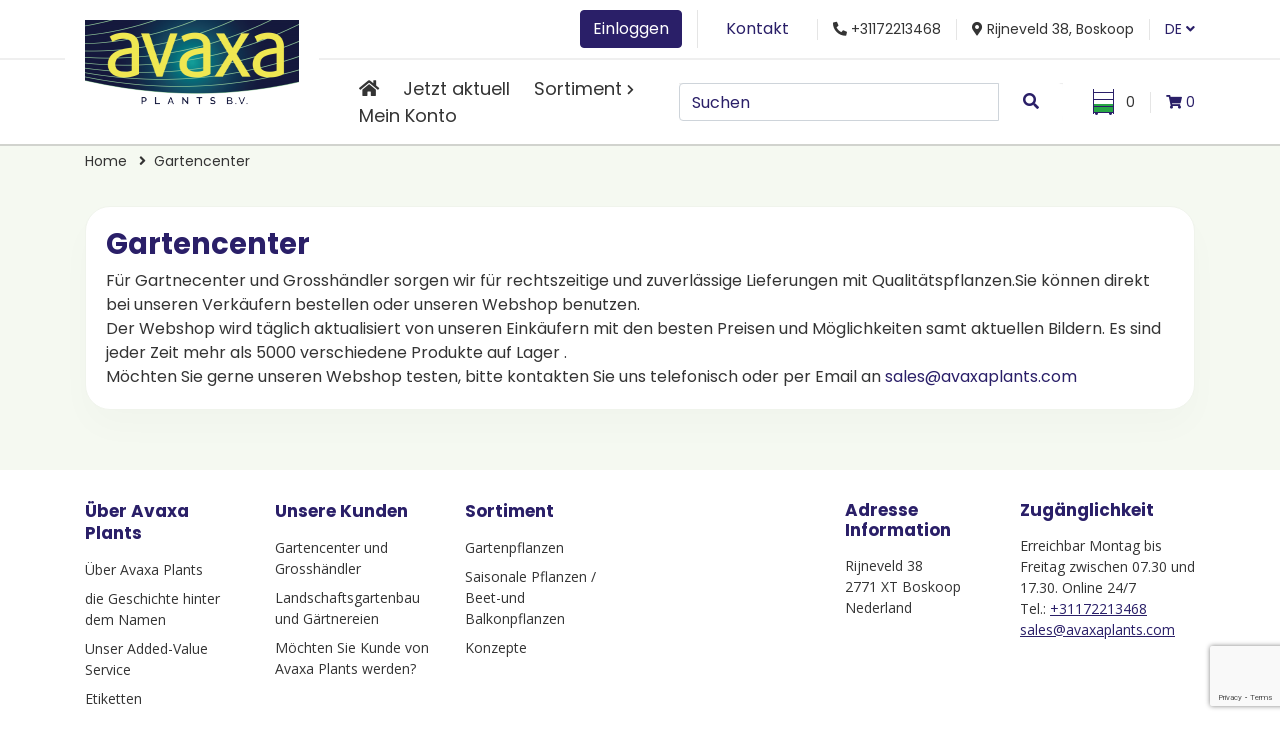

--- FILE ---
content_type: text/html; charset=utf-8
request_url: https://avaxaplants.de/gartencenter1
body_size: 8589
content:
<!DOCTYPE html>
<html lang="de">
<head>
<!-- Global site tag (gtag.js) - Google Analytics -->
<script async src="https://www.googletagmanager.com/gtag/js?id=UA-131272566-1"></script>
<script>
  window.dataLayer = window.dataLayer || [];
  function gtag(){dataLayer.push(arguments);}
  gtag('js', new Date());
  gtag('config', 'UA-131272566-1');
</script>
<!-- Google Tag Manager -->
<script>(function(w,d,s,l,i){w[l]=w[l]||[];w[l].push({'gtm.start':
new Date().getTime(),event:'gtm.js'});var f=d.getElementsByTagName(s)[0],
j=d.createElement(s),dl=l!='dataLayer'?'&l='+l:'';j.async=true;j.src=
'https://www.googletagmanager.com/gtm.js?id='+i+dl;f.parentNode.insertBefore(j,f);
})(window,document,'script','dataLayer','GTM-T6BRMW8');</script>
<!-- End Google Tag Manager -->
<meta charset=utf-8>
<meta name="author" content="Avaxa Plants B.V.">
<meta name="description" content="">
<meta name="keywords" content="">
<meta name="viewport" content="width=device-width, initial-scale=1.0, maximum-scale=1.0, minimum-scale=1.0, user-scalable=no">
<meta property="og:type" content="website">
<meta property="og:title" content="Gartencenter | Avaxa Plants B.V.">
<meta property="og:url" content="https://avaxaplants.de/">
<meta property="og:image" content="https://avaxaplants.de/resources/templates/default/images/logo.png">
<meta property="og:site_name" content="Avaxa Plants B.V.">
<meta property="og:description" content="">
<meta name="twitter:card" content="summary_large_image">
<meta name="twitter:title" content="Gartencenter | Avaxa Plants B.V.">
<meta name="twitter:description" content="">
<meta name="twitter:image" content="https://avaxaplants.de/resources/templates/default/images/logo.png">

<title>Gartencenter | Avaxa Plants B.V.</title>
<!-- The source code of this website is copyright of Bratpack B.V. - www.bratpack.nl. All rights reserved. Any redistribution or reproduction of part or all of the contents in any form is prohibited. You may not, except with our express written permission, distribute or commercially exploit the source code. Nor may you transmit it or store it in any other website or other form of electronic retrieval system. -->
		<link rel="amphtml" href="https://avaxaplants.de/gartencenter1/amp">
<link rel="shortcut icon" href="/resources/templates/default/images/favicon.ico" type="image/x-icon">
<link rel="icon" href="/resources/templates/default/images/favicon.ico" type="image/x-icon">
<link rel="stylesheet" href="/resources/templates/default/css/core.css">
	<link rel="stylesheet" href="/resources/templates/default/css/content.css">
<script type="application/ld+json">
{
	"@context": "http://schema.org",
	"@type": "BreadcrumbList",
	"itemListElement": [
		{
			"@type": "ListItem",
			"position": 1,
			"item": {
				"@id": "https://avaxaplants.de/",
				"name": "Home "
			}
		}
				,{
			"@type": "ListItem",
			"position": 2,
			"item": {
				"@id": "https://avaxaplants.de/gartencenter1",
				"name": "Gartencenter"
			}
		}
			]
}
</script>
	<script src="https://www.google.com/recaptcha/api.js?render=6LdkRiEiAAAAACpYRQqISZGWxdU0ZW1_Kx2C1cd6"></script>
<script>
	grecaptcha.ready(function(){
		grecaptcha.execute('6LdkRiEiAAAAACpYRQqISZGWxdU0ZW1_Kx2C1cd6', {action: 'homepage'}).then(function(token) {
			$('#RecaptchaCheck').val(token);
		});
	});
</script>

<!-- Google Analytics DE -->
</head>

<body>



<div id="mobile-nav"><div class="mobile-nav-in d-flex justify-content-between align-items-center"><a href="/" id="menu-btn"><i class="fas fa-bars"></i></a><div id="mobile-logo"><a href="/" title="Avaxa Plants B.V."><img src="/resources/templates/default/images/logo.png" alt="Avaxa Plants B.V." /></a></div><div class="login-btn-container"><a href="/account/login" class="login-btn btn btn-outline-primary">Einloggen</a></div><div class="search-btn-container"><a href="/search" id="search-btn" title="Suchen"><img src="/resources/templates/default/images/icon_search.png" alt="Suchen"></a></div><div id="mobile-language-selector"><div id="mobile-lang-dropdown"><a href="https://avaxaplants.de">DE <i class="fas fa-angle-down"></i></a></div><div id="mobile-lang-more"><a href="https://avaxaplants.dk"><img src="https://avaxaplants.de/uploads/site/flag-dk.64d60c.png" alt="Dansk"></a><a href="https://avaxaplants.co.uk"><img src="https://avaxaplants.de/uploads/site/flag-en.1d6116.jpg" alt="English"></a><a href="https://avaxaplants.fr"><img src="https://avaxaplants.de/uploads/site/franse-vlag.86c83a.jpg" alt="Français"></a><a href="https://avaxaplants.it"><img src="https://avaxaplants.de/uploads/site/italiaanse-vlag.b9701d.jpg" alt="Italiano"></a><a href="https://avaxaplants.nl"><img src="https://avaxaplants.de/uploads/site/flag-nl.17631a.png" alt="Nederlands"></a><a href="https://avaxaplants.no"><img src="https://avaxaplants.de/uploads/site/noorse-vlag.456fbe.jpg" alt="Norsk"></a><a href="https://avaxaplants.at"><img src="https://avaxaplants.de/uploads/site/flag-at.65eceb.png" alt="Österreich"></a><a href="https://avaxaplants.com/pl"><img src="" alt="Polski"></a><a href="https://avaxaplants.fi"><img src="https://avaxaplants.de/uploads/site/finse-vlag.085076.png" alt="Suomi"></a><a href="https://avaxaplants.se"><img src="https://avaxaplants.de/uploads/site/flag-se.230244.png" alt="Svenska"></a></div></div></div><div id="mobile-search" class="mt-3 d-none"><form method=get action="/search"><div class="form-row"><div class="col"><input type=text name=term class="form-control" placeholder="Suchen" data-location="/search" value="" /></div><div class="col-2"><button type=submit class="btn btn-light btn-block"><i class="fas fa-search"></i></button></div></div></form></div></div><div id="off-canvas-slide">
	<div id="off-canvas-menu">
		<div id="off-canvas-menu-in">
			<ul>
	<li>
					<a href="/" title="Beginpagina">
									<i class="fas fa-home"></i>
							</a>
					</li>
	<li>
					<a href="https://avaxaplants.de/in-the-spotlights" title="">
									Jetzt aktuell
							</a>
					</li>
	<li class="has-children">
					<a href="/products" title="">
									Sortiment
							</a>
				<ul>
	<li class="has-children">
					<a href="/products/filter(cat-1711)" title="">
									Koniferen
							</a>
				<ul>
	<li>
					<a href="/products/filter(cat-1771)" title="">
									Araucaria
							</a>
					</li>
	<li>
					<a href="/products/filter(cat-1869)" title="">
									Chamaecyparis
							</a>
					</li>
	<li>
					<a href="/products/filter(cat-1772)" title="">
									Cryptomeria
							</a>
					</li>
	<li>
					<a href="/products/filter(cat-1773)" title="">
									Cupressocyparis
							</a>
					</li>
	<li>
					<a href="/products/filter(cat-1778)" title="">
									Cupressus
							</a>
					</li>
	<li>
					<a href="/products/filter(cat-1779)" title="">
									Ginkgo
							</a>
					</li>
	<li>
					<a href="/products/filter(cat-1774)" title="">
									Juniperus
							</a>
					</li>
	<li>
					<a href="/products/filter(cat-1832)" title="">
									Larix
							</a>
					</li>
	<li>
					<a href="/products/filter(cat-1782)" title="">
									Picea
							</a>
					</li>
	<li>
					<a href="/products/filter(cat-1833)" title="">
									Pinus
							</a>
					</li>
	<li>
					<a href="/products/filter(cat-1834)" title="">
									Platycladus
							</a>
					</li>
	<li>
					<a href="/products/filter(cat-1835)" title="">
									Podocarpus
							</a>
					</li>
	<li>
					<a href="/products/filter(cat-1837)" title="">
									Sciadopitys
							</a>
					</li>
	<li>
					<a href="/products/filter(cat-1770)" title="">
									Taxus
							</a>
					</li>
	<li>
					<a href="/products/filter(cat-1839)" title="">
									Thuja
							</a>
					</li>
	<li>
					<a href="/products/filter(cat-1840)" title="">
									Thujopsis
							</a>
					</li>
	<li>
					<a href="/products/filter(cat-1841)" title="">
									Tsuga
							</a>
					</li>
</ul>
	</li>
	<li class="has-children">
					<a href="/products/filter(cat-130)" title="">
									Obst
							</a>
				<ul>
	<li>
					<a href="/products/filter(cat-808)" title="">
									Aronia-Apfelbeere
							</a>
					</li>
	<li>
					<a href="/products/filter(cat-812)" title="">
									Fragaria
							</a>
					</li>
	<li>
					<a href="/products/filter(cat-816)" title="">
									Lycium
							</a>
					</li>
	<li>
					<a href="/products/filter(cat-821)" title="">
									Prunus
							</a>
					</li>
	<li>
					<a href="/products/filter(cat-822)" title="">
									Punica
							</a>
					</li>
	<li>
					<a href="/products/filter(cat-825)" title="">
									Ribes
							</a>
					</li>
	<li>
					<a href="/products/filter(cat-826)" title="">
									Rubus
							</a>
					</li>
	<li>
					<a href="/products/filter(cat-827)" title="">
									Vaccinium
							</a>
					</li>
	<li>
					<a href="/products/filter(cat-828)" title="">
									Vitis
							</a>
					</li>
</ul>
	</li>
	<li class="has-children">
					<a href="/products/filter(cat-131)" title="">
									Gräser
							</a>
				<ul>
	<li>
					<a href="/products/filter(cat-829)" title="">
									Acorus - Kalmus
							</a>
					</li>
	<li>
					<a href="/products/filter(cat-830)" title="">
									Andropogon
							</a>
					</li>
	<li>
					<a href="/products/filter(cat-835)" title="">
									Briza
							</a>
					</li>
	<li>
					<a href="/products/filter(cat-836)" title="">
									Calamagrostis
							</a>
					</li>
	<li>
					<a href="/products/filter(cat-837)" title="">
									Carex
							</a>
					</li>
	<li>
					<a href="/products/filter(cat-741)" title="">
									Fargesia -  Schirmbambus
							</a>
					</li>
	<li>
					<a href="/products/filter(cat-848)" title="">
									Imperata
							</a>
					</li>
	<li>
					<a href="/products/filter(cat-852)" title="">
									Leymus
							</a>
					</li>
	<li>
					<a href="/products/filter(cat-855)" title="">
									Molinia
							</a>
					</li>
	<li>
					<a href="/products/filter(cat-858)" title="">
									Pennisetum
							</a>
					</li>
	<li>
					<a href="/products/filter(cat-863)" title="">
									Sesleria
							</a>
					</li>
	<li>
					<a href="/products/filter(cat-865)" title="">
									Stipa
							</a>
					</li>
	<li>
					<a href="/products/filter(cat-866)" title="">
									Uncinia
							</a>
					</li>
</ul>
	</li>
	<li class="has-children">
					<a href="/products/filter(cat-1710)" title="">
									Sträucher
							</a>
				<ul>
	<li>
					<a href="/products/filter(cat-1716)" title="">
									Abelia
							</a>
					</li>
	<li>
					<a href="/products/filter(cat-1718)" title="">
									Acer
							</a>
					</li>
	<li>
					<a href="/products/filter(cat-1720)" title="">
									Aesculus
							</a>
					</li>
	<li>
					<a href="/products/filter(cat-1721)" title="">
									Albizia
							</a>
					</li>
	<li>
					<a href="/products/filter(cat-1723)" title="">
									Amelanchier
							</a>
					</li>
	<li>
					<a href="/products/filter(cat-1548)" title="">
									Aucuba
							</a>
					</li>
	<li>
					<a href="/products/filter(cat-1726)" title="">
									Berberis
							</a>
					</li>
	<li>
					<a href="/products/filter(cat-1727)" title="">
									Buddleja
							</a>
					</li>
	<li>
					<a href="/products/filter(cat-1715)" title="">
									Buxus
							</a>
					</li>
	<li>
					<a href="/products/filter(cat-1729)" title="">
									Callicarpa
							</a>
					</li>
	<li>
					<a href="/products/filter(cat-1730)" title="">
									Calycanthus
							</a>
					</li>
	<li>
					<a href="/products/filter(cat-1731)" title="">
									Caragana
							</a>
					</li>
	<li>
					<a href="/products/filter(cat-1734)" title="">
									Ceanothus
							</a>
					</li>
	<li>
					<a href="/products/filter(cat-1735)" title="">
									Cephalanthus
							</a>
					</li>
	<li>
					<a href="/products/filter(cat-1736)" title="">
									Cercis
							</a>
					</li>
	<li>
					<a href="/products/filter(cat-1737)" title="">
									Chaenomeles
							</a>
					</li>
	<li>
					<a href="/products/filter(cat-1740)" title="">
									Choisya
							</a>
					</li>
	<li>
					<a href="/products/filter(cat-1742)" title="">
									Clethra
							</a>
					</li>
	<li>
					<a href="/products/filter(cat-1743)" title="">
									Convolvulus
							</a>
					</li>
	<li>
					<a href="/products/filter(cat-1552)" title="">
									Cornus
							</a>
					</li>
	<li>
					<a href="/products/filter(cat-1745)" title="">
									Cotoneaster
							</a>
					</li>
	<li>
					<a href="/products/filter(cat-1746)" title="">
									Cytisus
							</a>
					</li>
	<li>
					<a href="/products/filter(cat-1747)" title="">
									Daphne
							</a>
					</li>
	<li>
					<a href="/products/filter(cat-1749)" title="">
									Deutzia
							</a>
					</li>
	<li>
					<a href="/products/filter(cat-1750)" title="">
									Diervilla
							</a>
					</li>
	<li>
					<a href="/products/filter(cat-1752)" title="">
									Elaeagnus
							</a>
					</li>
	<li>
					<a href="/products/filter(cat-1754)" title="">
									Escallonia
							</a>
					</li>
	<li>
					<a href="/products/filter(cat-1755)" title="">
									Euonymus
							</a>
					</li>
	<li>
					<a href="/products/filter(cat-1756)" title="">
									Exochorda
							</a>
					</li>
	<li>
					<a href="/products/filter(cat-1757)" title="">
									Fatsia
							</a>
					</li>
	<li>
					<a href="/products/filter(cat-1758)" title="">
									Forsythia
							</a>
					</li>
	<li>
					<a href="/products/filter(cat-1759)" title="">
									Frangula
							</a>
					</li>
	<li>
					<a href="/products/filter(cat-1763)" title="">
									Halimium
							</a>
					</li>
	<li>
					<a href="/products/filter(cat-1558)" title="">
									Hamamelis
							</a>
					</li>
	<li>
					<a href="/products/filter(cat-1764)" title="">
									Hebe
							</a>
					</li>
	<li>
					<a href="/products/filter(cat-1765)" title="">
									Heptacodium
							</a>
					</li>
	<li>
					<a href="/products/filter(cat-1768)" title="">
									Hibiscus
							</a>
					</li>
	<li>
					<a href="/products/filter(cat-1789)" title="">
									Ilex
							</a>
					</li>
	<li>
					<a href="/products/filter(cat-1793)" title="">
									Kolkwitzia
							</a>
					</li>
	<li>
					<a href="/products/filter(cat-1794)" title="">
									Laburnum
							</a>
					</li>
	<li>
					<a href="/products/filter(cat-1795)" title="">
									Lagerstroemia
							</a>
					</li>
	<li>
					<a href="/products/filter(cat-1560)" title="">
									Leucothoe
							</a>
					</li>
	<li>
					<a href="/products/filter(cat-1800)" title="">
									Loropetalum
							</a>
					</li>
	<li>
					<a href="/products/filter(cat-1802)" title="">
									Mahonia
							</a>
					</li>
	<li>
					<a href="/products/filter(cat-1804)" title="">
									Musa
							</a>
					</li>
	<li>
					<a href="/products/filter(cat-1805)" title="">
									Nandina
							</a>
					</li>
	<li>
					<a href="/products/filter(cat-1806)" title="">
									Pachysandra
							</a>
					</li>
	<li>
					<a href="/products/filter(cat-1808)" title="">
									Perovskia
							</a>
					</li>
	<li>
					<a href="/products/filter(cat-1809)" title="">
									Philadelphus
							</a>
					</li>
	<li>
					<a href="/products/filter(cat-1810)" title="">
									Photinia
							</a>
					</li>
	<li>
					<a href="/products/filter(cat-1862)" title="">
									Potentilla
							</a>
					</li>
	<li>
					<a href="/products/filter(cat-1441)" title="">
									Prunus
							</a>
					</li>
	<li>
					<a href="/products/filter(cat-1813)" title="">
									Salix
							</a>
					</li>
	<li>
					<a href="/products/filter(cat-1815)" title="">
									Sarcococca
							</a>
					</li>
	<li>
					<a href="/products/filter(cat-1816)" title="">
									Schizophragma
							</a>
					</li>
	<li>
					<a href="/products/filter(cat-1817)" title="">
									Sorbaria
							</a>
					</li>
	<li>
					<a href="/products/filter(cat-1818)" title="">
									Spiraea
							</a>
					</li>
	<li>
					<a href="/products/filter(cat-1824)" title="">
									Syringa
							</a>
					</li>
	<li>
					<a href="/products/filter(cat-1826)" title="">
									Viburnum
							</a>
					</li>
	<li>
					<a href="/products/filter(cat-1827)" title="">
									Vitex
							</a>
					</li>
	<li>
					<a href="/products/filter(cat-1829)" title="">
									Weigela
							</a>
					</li>
	<li>
					<a href="/products/filter(cat-1877)" title="">
									Abelia
							</a>
					</li>
</ul>
	</li>
	<li class="has-children">
					<a href="/products/filter(cat-1451)" title="">
									Pflanzen für saure Böden
							</a>
				<ul>
	<li>
					<a href="/products/filter(cat-1546)" title="">
									Andromeda
							</a>
					</li>
	<li>
					<a href="/products/filter(cat-1550)" title="">
									Camellia
							</a>
					</li>
	<li>
					<a href="/products/filter(cat-1753)" title="">
									Enkianthus
							</a>
					</li>
	<li>
					<a href="/products/filter(cat-1556)" title="">
									Gaultheria
							</a>
					</li>
	<li>
					<a href="/products/filter(cat-1537)" title="">
									Hydrangea
							</a>
					</li>
	<li>
					<a href="/products/filter(cat-1559)" title="">
									Kalmia
							</a>
					</li>
	<li>
					<a href="/products/filter(cat-1801)" title="">
									Magnolia
							</a>
					</li>
	<li>
					<a href="/products/filter(cat-1563)" title="">
									Pieris
							</a>
					</li>
	<li>
					<a href="/products/filter(cat-1365)" title="">
									Rhododendron
							</a>
					</li>
	<li>
					<a href="/products/filter(cat-1564)" title="">
									Skimmia
							</a>
					</li>
</ul>
	</li>
	<li class="has-children">
					<a href="/products/filter(cat-1712)" title="">
									Kletterpflanzen
							</a>
				<ul>
	<li>
					<a href="/products/filter(cat-1785)" title="">
									Akebia
							</a>
					</li>
	<li>
					<a href="/products/filter(cat-1842)" title="">
									Campsis
							</a>
					</li>
	<li>
					<a href="/products/filter(cat-1719)" title="">
									Clematis
							</a>
					</li>
	<li>
					<a href="/products/filter(cat-1786)" title="">
									Hedera
							</a>
					</li>
	<li>
					<a href="/products/filter(cat-1847)" title="">
									Jasminum
							</a>
					</li>
	<li>
					<a href="/products/filter(cat-1766)" title="">
									Lonicera
							</a>
					</li>
	<li>
					<a href="/products/filter(cat-1848)" title="">
									Parthenocissus
							</a>
					</li>
	<li>
					<a href="/products/filter(cat-1849)" title="">
									Passiflora
							</a>
					</li>
	<li>
					<a href="/products/filter(cat-1850)" title="">
									Pyracantha
							</a>
					</li>
	<li>
					<a href="/products/filter(cat-1851)" title="">
									Trachelospermum
							</a>
					</li>
	<li>
					<a href="/products/filter(cat-1852)" title="">
									Wisteria
							</a>
					</li>
</ul>
	</li>
	<li class="has-children">
					<a href="/products/filter(cat-134)" title="">
									Kräuter
							</a>
				<ul>
	<li>
					<a href="/products/filter(cat-1667)" title="">
									Apium
							</a>
					</li>
	<li>
					<a href="/products/filter(cat-1049)" title="">
									Artemisia
							</a>
					</li>
	<li>
					<a href="/products/filter(cat-1057)" title="">
									Galium
							</a>
					</li>
	<li>
					<a href="/products/filter(cat-1058)" title="">
									Gynostemma
							</a>
					</li>
	<li>
					<a href="/products/filter(cat-1059)" title="">
									Helichrysum
							</a>
					</li>
	<li>
					<a href="/products/filter(cat-1062)" title="">
									Levisticum
							</a>
					</li>
	<li>
					<a href="/products/filter(cat-1063)" title="">
									Melissa
							</a>
					</li>
	<li>
					<a href="/products/filter(cat-1064)" title="">
									Mentha
							</a>
					</li>
	<li>
					<a href="/products/filter(cat-1065)" title="">
									Origanum
							</a>
					</li>
	<li>
					<a href="/products/filter(cat-1066)" title="">
									Petroselinum
							</a>
					</li>
	<li>
					<a href="/products/filter(cat-1075)" title="">
									Stevia
							</a>
					</li>
	<li>
					<a href="/products/filter(cat-1076)" title="">
									Thymus
							</a>
					</li>
</ul>
	</li>
	<li class="has-children">
					<a href="/products/filter(cat-135)" title="">
									Kübel und Beetpflanzen
							</a>
				<ul>
	<li>
					<a href="/products/filter(cat-1080)" title="">
									Adenium
							</a>
					</li>
	<li>
					<a href="/products/filter(cat-1085)" title="">
									Begonia
							</a>
					</li>
	<li>
					<a href="/products/filter(cat-1088)" title="">
									Callistemon
							</a>
					</li>
	<li>
					<a href="/products/filter(cat-1094)" title="">
									Gardenia
							</a>
					</li>
</ul>
	</li>
	<li>
					<a href="/products/filter(cat-137)" title="">
									Rosen
							</a>
					</li>
	<li class="has-children">
					<a href="/products/filter(cat-138)" title="">
									Farne
							</a>
				<ul>
	<li>
					<a href="/products/filter(cat-1132)" title="">
									Adiantum
							</a>
					</li>
	<li>
					<a href="/products/filter(cat-1133)" title="">
									Asplenium - Nestfarn
							</a>
					</li>
	<li>
					<a href="/products/filter(cat-1134)" title="">
									Athyrium
							</a>
					</li>
	<li>
					<a href="/products/filter(cat-1136)" title="">
									Dryopteris
							</a>
					</li>
	<li>
					<a href="/products/filter(cat-1139)" title="">
									Polypodium
							</a>
					</li>
	<li>
					<a href="/products/filter(cat-1140)" title="">
									Polystichum
							</a>
					</li>
</ul>
	</li>
	<li class="has-children">
					<a href="/products/filter(cat-139)" title="">
									Stauden
							</a>
				<ul>
	<li>
					<a href="/products/filter(cat-1697)" title="">
									Acanthus
							</a>
					</li>
	<li>
					<a href="/products/filter(cat-1141)" title="">
									Achillea
							</a>
					</li>
	<li>
					<a href="/products/filter(cat-1143)" title="">
									Agapanthus
							</a>
					</li>
	<li>
					<a href="/products/filter(cat-1656)" title="">
									Agastache
							</a>
					</li>
	<li>
					<a href="/products/filter(cat-1144)" title="">
									Ajuga
							</a>
					</li>
	<li>
					<a href="/products/filter(cat-1145)" title="">
									Alcea
							</a>
					</li>
	<li>
					<a href="/products/filter(cat-1146)" title="">
									Alchemilla
							</a>
					</li>
	<li>
					<a href="/products/filter(cat-1149)" title="">
									Anemone
							</a>
					</li>
	<li>
					<a href="/products/filter(cat-1151)" title="">
									Aquilegia
							</a>
					</li>
	<li>
					<a href="/products/filter(cat-1152)" title="">
									Arabis
							</a>
					</li>
	<li>
					<a href="/products/filter(cat-1154)" title="">
									Armeria
							</a>
					</li>
	<li>
					<a href="/products/filter(cat-1155)" title="">
									Aster
							</a>
					</li>
	<li>
					<a href="/products/filter(cat-1156)" title="">
									Astilbe
							</a>
					</li>
	<li>
					<a href="/products/filter(cat-1157)" title="">
									Astrantia
							</a>
					</li>
	<li>
					<a href="/products/filter(cat-1159)" title="">
									Bergenia
							</a>
					</li>
	<li>
					<a href="/products/filter(cat-1160)" title="">
									Brunnera
							</a>
					</li>
	<li>
					<a href="/products/filter(cat-1166)" title="">
									Campanula
							</a>
					</li>
	<li>
					<a href="/products/filter(cat-1167)" title="">
									Centaurea
							</a>
					</li>
	<li>
					<a href="/products/filter(cat-1168)" title="">
									Ceratostigma
							</a>
					</li>
	<li>
					<a href="/products/filter(cat-1172)" title="">
									Coreopsis
							</a>
					</li>
	<li>
					<a href="/products/filter(cat-1174)" title="">
									Cyclamen
							</a>
					</li>
	<li>
					<a href="/products/filter(cat-1178)" title="">
									Dianthus
							</a>
					</li>
	<li>
					<a href="/products/filter(cat-1179)" title="">
									Dicentra
							</a>
					</li>
	<li>
					<a href="/products/filter(cat-1181)" title="">
									Digitalis
							</a>
					</li>
	<li>
					<a href="/products/filter(cat-1183)" title="">
									Echinacea
							</a>
					</li>
	<li>
					<a href="/products/filter(cat-1184)" title="">
									Ensete
							</a>
					</li>
	<li>
					<a href="/products/filter(cat-1186)" title="">
									Erysimum
							</a>
					</li>
	<li>
					<a href="/products/filter(cat-1188)" title="">
									Euphorbia
							</a>
					</li>
	<li>
					<a href="/products/filter(cat-1190)" title="">
									Fuchsia
							</a>
					</li>
	<li>
					<a href="/products/filter(cat-1191)" title="">
									Gaillardia
							</a>
					</li>
	<li>
					<a href="/products/filter(cat-1194)" title="">
									Gaura
							</a>
					</li>
	<li>
					<a href="/products/filter(cat-1197)" title="">
									Geranium
							</a>
					</li>
	<li>
					<a href="/products/filter(cat-1198)" title="">
									Geum
							</a>
					</li>
	<li>
					<a href="/products/filter(cat-1200)" title="">
									Gypsophila
							</a>
					</li>
	<li>
					<a href="/products/filter(cat-1202)" title="">
									Helleborus
							</a>
					</li>
	<li>
					<a href="/products/filter(cat-1203)" title="">
									Hemerocallis
							</a>
					</li>
	<li>
					<a href="/products/filter(cat-1204)" title="">
									Heuchera
							</a>
					</li>
	<li>
					<a href="/products/filter(cat-1205)" title="">
									Hosta
							</a>
					</li>
	<li>
					<a href="/products/filter(cat-1208)" title="">
									Iberis
							</a>
					</li>
	<li>
					<a href="/products/filter(cat-1209)" title="">
									Iris
							</a>
					</li>
	<li>
					<a href="/products/filter(cat-1210)" title="">
									Kniphofia
							</a>
					</li>
	<li>
					<a href="/products/filter(cat-1211)" title="">
									Lavandula
							</a>
					</li>
	<li>
					<a href="/products/filter(cat-1213)" title="">
									Leontopodium
							</a>
					</li>
	<li>
					<a href="/products/filter(cat-1214)" title="">
									Leucanthemum
							</a>
					</li>
	<li>
					<a href="/products/filter(cat-1638)" title="">
									Ligularia
							</a>
					</li>
	<li>
					<a href="/products/filter(cat-1220)" title="">
									Lithodora
							</a>
					</li>
	<li>
					<a href="/products/filter(cat-1222)" title="">
									Lupinus
							</a>
					</li>
	<li>
					<a href="/products/filter(cat-1223)" title="">
									Lythrum
							</a>
					</li>
	<li>
					<a href="/products/filter(cat-1225)" title="">
									Monarda
							</a>
					</li>
	<li>
					<a href="/products/filter(cat-1228)" title="">
									Nepeta
							</a>
					</li>
	<li>
					<a href="/products/filter(cat-1230)" title="">
									Paeonia
							</a>
					</li>
	<li>
					<a href="/products/filter(cat-1233)" title="">
									Persicaria
							</a>
					</li>
	<li>
					<a href="/products/filter(cat-1234)" title="">
									Phlox
							</a>
					</li>
	<li>
					<a href="/products/filter(cat-1239)" title="">
									Prunella
							</a>
					</li>
	<li>
					<a href="/products/filter(cat-1240)" title="">
									Pulmonaria
							</a>
					</li>
	<li>
					<a href="/products/filter(cat-1241)" title="">
									Pulsatilla
							</a>
					</li>
	<li>
					<a href="/products/filter(cat-1242)" title="">
									Ranunculus
							</a>
					</li>
	<li>
					<a href="/products/filter(cat-1244)" title="">
									Rudbeckia
							</a>
					</li>
	<li>
					<a href="/products/filter(cat-1245)" title="">
									Sagina
							</a>
					</li>
	<li>
					<a href="/products/filter(cat-1247)" title="">
									Saxifraga
							</a>
					</li>
	<li>
					<a href="/products/filter(cat-1248)" title="">
									Scabiosa
							</a>
					</li>
	<li>
					<a href="/products/filter(cat-1250)" title="">
									Sempervivum
							</a>
					</li>
	<li>
					<a href="/products/filter(cat-1254)" title="">
									Tiarella
							</a>
					</li>
	<li>
					<a href="/products/filter(cat-1255)" title="">
									Verbascum
							</a>
					</li>
	<li>
					<a href="/products/filter(cat-1256)" title="">
									Verbena
							</a>
					</li>
	<li>
					<a href="/products/filter(cat-1257)" title="">
									Veronica
							</a>
					</li>
	<li>
					<a href="/products/filter(cat-1258)" title="">
									Vinca
							</a>
					</li>
</ul>
	</li>
</ul>
	</li>
	<li>
					<a href="/account" title="">
									Mein Konto
							</a>
					</li>
</ul>

			<ul>
</ul>

		</div>
		<a id="close-btn"><i class="fas fa-times"></i></a>
	</div>
</div>
<div id=container>
	<header class="d-none d-lg-block">
		<div id="header-top">
			<div class="container">
				<div class="row header-in">
					<div class="col-12 col-md-auto">
													<a href="/account/login" class="btn btn-primary" title="Einloggen">Einloggen</a>
											</div>
					<div class="col-12 col-md-auto">
						<a href="/contact" class="btn btn-link" title="Kontakt">Kontakt</a>
					</div>
					<div class="col-12 col-md-auto">
						<i class="fas fa-phone fa-flip-horizontal"></i> +31172213468
					</div>
					<div class="col-12 col-md-auto">
						<i class="fas fa-map-marker-alt"></i> Rijneveld 38, Boskoop
					</div>
					<div class="col-12 col-md-auto">
						<div id="language-selector">
							<a href="/" class="locale-switch" id="loadLanguageSwitch">
								<span href="https://avaxaplants.de">DE <i class="fas fa-angle-down"></i></span>
							</a>
						</div>
					</div>
				</div>
			</div>
		</div>
		<div id="header-bottom">
			<div class="container">
				<div id="logo">
					<a href="/" title="Avaxa Plants B.V.">
						<img src="/resources/templates/default/images/logo.png" alt="Avaxa Plants B.V." />
					</a>
				</div>
				<div class="row header-in">
					<div class="col-12 col-xl">
						<nav>
							<ul>
	<li>
					<a href="/" title="Beginpagina">
									<i class="fas fa-home"></i>
							</a>
					</li>
	<li>
					<a href="https://avaxaplants.de/in-the-spotlights" title="">
									Jetzt aktuell
							</a>
					</li>
	<li class="has-children">
					<a href="/products" title="">
									Sortiment
							</a>
				<ul>
	<li class="has-children">
					<a href="/products/filter(cat-1711)" title="">
									Koniferen
							</a>
				<ul>
	<li>
					<a href="/products/filter(cat-1771)" title="">
									Araucaria
							</a>
					</li>
	<li>
					<a href="/products/filter(cat-1869)" title="">
									Chamaecyparis
							</a>
					</li>
	<li>
					<a href="/products/filter(cat-1772)" title="">
									Cryptomeria
							</a>
					</li>
	<li>
					<a href="/products/filter(cat-1773)" title="">
									Cupressocyparis
							</a>
					</li>
	<li>
					<a href="/products/filter(cat-1778)" title="">
									Cupressus
							</a>
					</li>
	<li>
					<a href="/products/filter(cat-1779)" title="">
									Ginkgo
							</a>
					</li>
	<li>
					<a href="/products/filter(cat-1774)" title="">
									Juniperus
							</a>
					</li>
	<li>
					<a href="/products/filter(cat-1832)" title="">
									Larix
							</a>
					</li>
	<li>
					<a href="/products/filter(cat-1782)" title="">
									Picea
							</a>
					</li>
	<li>
					<a href="/products/filter(cat-1833)" title="">
									Pinus
							</a>
					</li>
	<li>
					<a href="/products/filter(cat-1834)" title="">
									Platycladus
							</a>
					</li>
	<li>
					<a href="/products/filter(cat-1835)" title="">
									Podocarpus
							</a>
					</li>
	<li>
					<a href="/products/filter(cat-1837)" title="">
									Sciadopitys
							</a>
					</li>
	<li>
					<a href="/products/filter(cat-1770)" title="">
									Taxus
							</a>
					</li>
	<li>
					<a href="/products/filter(cat-1839)" title="">
									Thuja
							</a>
					</li>
	<li>
					<a href="/products/filter(cat-1840)" title="">
									Thujopsis
							</a>
					</li>
	<li>
					<a href="/products/filter(cat-1841)" title="">
									Tsuga
							</a>
					</li>
</ul>
	</li>
	<li class="has-children">
					<a href="/products/filter(cat-130)" title="">
									Obst
							</a>
				<ul>
	<li>
					<a href="/products/filter(cat-808)" title="">
									Aronia-Apfelbeere
							</a>
					</li>
	<li>
					<a href="/products/filter(cat-812)" title="">
									Fragaria
							</a>
					</li>
	<li>
					<a href="/products/filter(cat-816)" title="">
									Lycium
							</a>
					</li>
	<li>
					<a href="/products/filter(cat-821)" title="">
									Prunus
							</a>
					</li>
	<li>
					<a href="/products/filter(cat-822)" title="">
									Punica
							</a>
					</li>
	<li>
					<a href="/products/filter(cat-825)" title="">
									Ribes
							</a>
					</li>
	<li>
					<a href="/products/filter(cat-826)" title="">
									Rubus
							</a>
					</li>
	<li>
					<a href="/products/filter(cat-827)" title="">
									Vaccinium
							</a>
					</li>
	<li>
					<a href="/products/filter(cat-828)" title="">
									Vitis
							</a>
					</li>
</ul>
	</li>
	<li class="has-children">
					<a href="/products/filter(cat-131)" title="">
									Gräser
							</a>
				<ul>
	<li>
					<a href="/products/filter(cat-829)" title="">
									Acorus - Kalmus
							</a>
					</li>
	<li>
					<a href="/products/filter(cat-830)" title="">
									Andropogon
							</a>
					</li>
	<li>
					<a href="/products/filter(cat-835)" title="">
									Briza
							</a>
					</li>
	<li>
					<a href="/products/filter(cat-836)" title="">
									Calamagrostis
							</a>
					</li>
	<li>
					<a href="/products/filter(cat-837)" title="">
									Carex
							</a>
					</li>
	<li>
					<a href="/products/filter(cat-741)" title="">
									Fargesia -  Schirmbambus
							</a>
					</li>
	<li>
					<a href="/products/filter(cat-848)" title="">
									Imperata
							</a>
					</li>
	<li>
					<a href="/products/filter(cat-852)" title="">
									Leymus
							</a>
					</li>
	<li>
					<a href="/products/filter(cat-855)" title="">
									Molinia
							</a>
					</li>
	<li>
					<a href="/products/filter(cat-858)" title="">
									Pennisetum
							</a>
					</li>
	<li>
					<a href="/products/filter(cat-863)" title="">
									Sesleria
							</a>
					</li>
	<li>
					<a href="/products/filter(cat-865)" title="">
									Stipa
							</a>
					</li>
	<li>
					<a href="/products/filter(cat-866)" title="">
									Uncinia
							</a>
					</li>
</ul>
	</li>
	<li class="has-children">
					<a href="/products/filter(cat-1710)" title="">
									Sträucher
							</a>
				<ul>
	<li>
					<a href="/products/filter(cat-1716)" title="">
									Abelia
							</a>
					</li>
	<li>
					<a href="/products/filter(cat-1718)" title="">
									Acer
							</a>
					</li>
	<li>
					<a href="/products/filter(cat-1720)" title="">
									Aesculus
							</a>
					</li>
	<li>
					<a href="/products/filter(cat-1721)" title="">
									Albizia
							</a>
					</li>
	<li>
					<a href="/products/filter(cat-1723)" title="">
									Amelanchier
							</a>
					</li>
	<li>
					<a href="/products/filter(cat-1548)" title="">
									Aucuba
							</a>
					</li>
	<li>
					<a href="/products/filter(cat-1726)" title="">
									Berberis
							</a>
					</li>
	<li>
					<a href="/products/filter(cat-1727)" title="">
									Buddleja
							</a>
					</li>
	<li>
					<a href="/products/filter(cat-1715)" title="">
									Buxus
							</a>
					</li>
	<li>
					<a href="/products/filter(cat-1729)" title="">
									Callicarpa
							</a>
					</li>
	<li>
					<a href="/products/filter(cat-1730)" title="">
									Calycanthus
							</a>
					</li>
	<li>
					<a href="/products/filter(cat-1731)" title="">
									Caragana
							</a>
					</li>
	<li>
					<a href="/products/filter(cat-1734)" title="">
									Ceanothus
							</a>
					</li>
	<li>
					<a href="/products/filter(cat-1735)" title="">
									Cephalanthus
							</a>
					</li>
	<li>
					<a href="/products/filter(cat-1736)" title="">
									Cercis
							</a>
					</li>
	<li>
					<a href="/products/filter(cat-1737)" title="">
									Chaenomeles
							</a>
					</li>
	<li>
					<a href="/products/filter(cat-1740)" title="">
									Choisya
							</a>
					</li>
	<li>
					<a href="/products/filter(cat-1742)" title="">
									Clethra
							</a>
					</li>
	<li>
					<a href="/products/filter(cat-1743)" title="">
									Convolvulus
							</a>
					</li>
	<li>
					<a href="/products/filter(cat-1552)" title="">
									Cornus
							</a>
					</li>
	<li>
					<a href="/products/filter(cat-1745)" title="">
									Cotoneaster
							</a>
					</li>
	<li>
					<a href="/products/filter(cat-1746)" title="">
									Cytisus
							</a>
					</li>
	<li>
					<a href="/products/filter(cat-1747)" title="">
									Daphne
							</a>
					</li>
	<li>
					<a href="/products/filter(cat-1749)" title="">
									Deutzia
							</a>
					</li>
	<li>
					<a href="/products/filter(cat-1750)" title="">
									Diervilla
							</a>
					</li>
	<li>
					<a href="/products/filter(cat-1752)" title="">
									Elaeagnus
							</a>
					</li>
	<li>
					<a href="/products/filter(cat-1754)" title="">
									Escallonia
							</a>
					</li>
	<li>
					<a href="/products/filter(cat-1755)" title="">
									Euonymus
							</a>
					</li>
	<li>
					<a href="/products/filter(cat-1756)" title="">
									Exochorda
							</a>
					</li>
	<li>
					<a href="/products/filter(cat-1757)" title="">
									Fatsia
							</a>
					</li>
	<li>
					<a href="/products/filter(cat-1758)" title="">
									Forsythia
							</a>
					</li>
	<li>
					<a href="/products/filter(cat-1759)" title="">
									Frangula
							</a>
					</li>
	<li>
					<a href="/products/filter(cat-1763)" title="">
									Halimium
							</a>
					</li>
	<li>
					<a href="/products/filter(cat-1558)" title="">
									Hamamelis
							</a>
					</li>
	<li>
					<a href="/products/filter(cat-1764)" title="">
									Hebe
							</a>
					</li>
	<li>
					<a href="/products/filter(cat-1765)" title="">
									Heptacodium
							</a>
					</li>
	<li>
					<a href="/products/filter(cat-1768)" title="">
									Hibiscus
							</a>
					</li>
	<li>
					<a href="/products/filter(cat-1789)" title="">
									Ilex
							</a>
					</li>
	<li>
					<a href="/products/filter(cat-1793)" title="">
									Kolkwitzia
							</a>
					</li>
	<li>
					<a href="/products/filter(cat-1794)" title="">
									Laburnum
							</a>
					</li>
	<li>
					<a href="/products/filter(cat-1795)" title="">
									Lagerstroemia
							</a>
					</li>
	<li>
					<a href="/products/filter(cat-1560)" title="">
									Leucothoe
							</a>
					</li>
	<li>
					<a href="/products/filter(cat-1800)" title="">
									Loropetalum
							</a>
					</li>
	<li>
					<a href="/products/filter(cat-1802)" title="">
									Mahonia
							</a>
					</li>
	<li>
					<a href="/products/filter(cat-1804)" title="">
									Musa
							</a>
					</li>
	<li>
					<a href="/products/filter(cat-1805)" title="">
									Nandina
							</a>
					</li>
	<li>
					<a href="/products/filter(cat-1806)" title="">
									Pachysandra
							</a>
					</li>
	<li>
					<a href="/products/filter(cat-1808)" title="">
									Perovskia
							</a>
					</li>
	<li>
					<a href="/products/filter(cat-1809)" title="">
									Philadelphus
							</a>
					</li>
	<li>
					<a href="/products/filter(cat-1810)" title="">
									Photinia
							</a>
					</li>
	<li>
					<a href="/products/filter(cat-1862)" title="">
									Potentilla
							</a>
					</li>
	<li>
					<a href="/products/filter(cat-1441)" title="">
									Prunus
							</a>
					</li>
	<li>
					<a href="/products/filter(cat-1813)" title="">
									Salix
							</a>
					</li>
	<li>
					<a href="/products/filter(cat-1815)" title="">
									Sarcococca
							</a>
					</li>
	<li>
					<a href="/products/filter(cat-1816)" title="">
									Schizophragma
							</a>
					</li>
	<li>
					<a href="/products/filter(cat-1817)" title="">
									Sorbaria
							</a>
					</li>
	<li>
					<a href="/products/filter(cat-1818)" title="">
									Spiraea
							</a>
					</li>
	<li>
					<a href="/products/filter(cat-1824)" title="">
									Syringa
							</a>
					</li>
	<li>
					<a href="/products/filter(cat-1826)" title="">
									Viburnum
							</a>
					</li>
	<li>
					<a href="/products/filter(cat-1827)" title="">
									Vitex
							</a>
					</li>
	<li>
					<a href="/products/filter(cat-1829)" title="">
									Weigela
							</a>
					</li>
	<li>
					<a href="/products/filter(cat-1877)" title="">
									Abelia
							</a>
					</li>
</ul>
	</li>
	<li class="has-children">
					<a href="/products/filter(cat-1451)" title="">
									Pflanzen für saure Böden
							</a>
				<ul>
	<li>
					<a href="/products/filter(cat-1546)" title="">
									Andromeda
							</a>
					</li>
	<li>
					<a href="/products/filter(cat-1550)" title="">
									Camellia
							</a>
					</li>
	<li>
					<a href="/products/filter(cat-1753)" title="">
									Enkianthus
							</a>
					</li>
	<li>
					<a href="/products/filter(cat-1556)" title="">
									Gaultheria
							</a>
					</li>
	<li>
					<a href="/products/filter(cat-1537)" title="">
									Hydrangea
							</a>
					</li>
	<li>
					<a href="/products/filter(cat-1559)" title="">
									Kalmia
							</a>
					</li>
	<li>
					<a href="/products/filter(cat-1801)" title="">
									Magnolia
							</a>
					</li>
	<li>
					<a href="/products/filter(cat-1563)" title="">
									Pieris
							</a>
					</li>
	<li>
					<a href="/products/filter(cat-1365)" title="">
									Rhododendron
							</a>
					</li>
	<li>
					<a href="/products/filter(cat-1564)" title="">
									Skimmia
							</a>
					</li>
</ul>
	</li>
	<li class="has-children">
					<a href="/products/filter(cat-1712)" title="">
									Kletterpflanzen
							</a>
				<ul>
	<li>
					<a href="/products/filter(cat-1785)" title="">
									Akebia
							</a>
					</li>
	<li>
					<a href="/products/filter(cat-1842)" title="">
									Campsis
							</a>
					</li>
	<li>
					<a href="/products/filter(cat-1719)" title="">
									Clematis
							</a>
					</li>
	<li>
					<a href="/products/filter(cat-1786)" title="">
									Hedera
							</a>
					</li>
	<li>
					<a href="/products/filter(cat-1847)" title="">
									Jasminum
							</a>
					</li>
	<li>
					<a href="/products/filter(cat-1766)" title="">
									Lonicera
							</a>
					</li>
	<li>
					<a href="/products/filter(cat-1848)" title="">
									Parthenocissus
							</a>
					</li>
	<li>
					<a href="/products/filter(cat-1849)" title="">
									Passiflora
							</a>
					</li>
	<li>
					<a href="/products/filter(cat-1850)" title="">
									Pyracantha
							</a>
					</li>
	<li>
					<a href="/products/filter(cat-1851)" title="">
									Trachelospermum
							</a>
					</li>
	<li>
					<a href="/products/filter(cat-1852)" title="">
									Wisteria
							</a>
					</li>
</ul>
	</li>
	<li class="has-children">
					<a href="/products/filter(cat-134)" title="">
									Kräuter
							</a>
				<ul>
	<li>
					<a href="/products/filter(cat-1667)" title="">
									Apium
							</a>
					</li>
	<li>
					<a href="/products/filter(cat-1049)" title="">
									Artemisia
							</a>
					</li>
	<li>
					<a href="/products/filter(cat-1057)" title="">
									Galium
							</a>
					</li>
	<li>
					<a href="/products/filter(cat-1058)" title="">
									Gynostemma
							</a>
					</li>
	<li>
					<a href="/products/filter(cat-1059)" title="">
									Helichrysum
							</a>
					</li>
	<li>
					<a href="/products/filter(cat-1062)" title="">
									Levisticum
							</a>
					</li>
	<li>
					<a href="/products/filter(cat-1063)" title="">
									Melissa
							</a>
					</li>
	<li>
					<a href="/products/filter(cat-1064)" title="">
									Mentha
							</a>
					</li>
	<li>
					<a href="/products/filter(cat-1065)" title="">
									Origanum
							</a>
					</li>
	<li>
					<a href="/products/filter(cat-1066)" title="">
									Petroselinum
							</a>
					</li>
	<li>
					<a href="/products/filter(cat-1075)" title="">
									Stevia
							</a>
					</li>
	<li>
					<a href="/products/filter(cat-1076)" title="">
									Thymus
							</a>
					</li>
</ul>
	</li>
	<li class="has-children">
					<a href="/products/filter(cat-135)" title="">
									Kübel und Beetpflanzen
							</a>
				<ul>
	<li>
					<a href="/products/filter(cat-1080)" title="">
									Adenium
							</a>
					</li>
	<li>
					<a href="/products/filter(cat-1085)" title="">
									Begonia
							</a>
					</li>
	<li>
					<a href="/products/filter(cat-1088)" title="">
									Callistemon
							</a>
					</li>
	<li>
					<a href="/products/filter(cat-1094)" title="">
									Gardenia
							</a>
					</li>
</ul>
	</li>
	<li>
					<a href="/products/filter(cat-137)" title="">
									Rosen
							</a>
					</li>
	<li class="has-children">
					<a href="/products/filter(cat-138)" title="">
									Farne
							</a>
				<ul>
	<li>
					<a href="/products/filter(cat-1132)" title="">
									Adiantum
							</a>
					</li>
	<li>
					<a href="/products/filter(cat-1133)" title="">
									Asplenium - Nestfarn
							</a>
					</li>
	<li>
					<a href="/products/filter(cat-1134)" title="">
									Athyrium
							</a>
					</li>
	<li>
					<a href="/products/filter(cat-1136)" title="">
									Dryopteris
							</a>
					</li>
	<li>
					<a href="/products/filter(cat-1139)" title="">
									Polypodium
							</a>
					</li>
	<li>
					<a href="/products/filter(cat-1140)" title="">
									Polystichum
							</a>
					</li>
</ul>
	</li>
	<li class="has-children">
					<a href="/products/filter(cat-139)" title="">
									Stauden
							</a>
				<ul>
	<li>
					<a href="/products/filter(cat-1697)" title="">
									Acanthus
							</a>
					</li>
	<li>
					<a href="/products/filter(cat-1141)" title="">
									Achillea
							</a>
					</li>
	<li>
					<a href="/products/filter(cat-1143)" title="">
									Agapanthus
							</a>
					</li>
	<li>
					<a href="/products/filter(cat-1656)" title="">
									Agastache
							</a>
					</li>
	<li>
					<a href="/products/filter(cat-1144)" title="">
									Ajuga
							</a>
					</li>
	<li>
					<a href="/products/filter(cat-1145)" title="">
									Alcea
							</a>
					</li>
	<li>
					<a href="/products/filter(cat-1146)" title="">
									Alchemilla
							</a>
					</li>
	<li>
					<a href="/products/filter(cat-1149)" title="">
									Anemone
							</a>
					</li>
	<li>
					<a href="/products/filter(cat-1151)" title="">
									Aquilegia
							</a>
					</li>
	<li>
					<a href="/products/filter(cat-1152)" title="">
									Arabis
							</a>
					</li>
	<li>
					<a href="/products/filter(cat-1154)" title="">
									Armeria
							</a>
					</li>
	<li>
					<a href="/products/filter(cat-1155)" title="">
									Aster
							</a>
					</li>
	<li>
					<a href="/products/filter(cat-1156)" title="">
									Astilbe
							</a>
					</li>
	<li>
					<a href="/products/filter(cat-1157)" title="">
									Astrantia
							</a>
					</li>
	<li>
					<a href="/products/filter(cat-1159)" title="">
									Bergenia
							</a>
					</li>
	<li>
					<a href="/products/filter(cat-1160)" title="">
									Brunnera
							</a>
					</li>
	<li>
					<a href="/products/filter(cat-1166)" title="">
									Campanula
							</a>
					</li>
	<li>
					<a href="/products/filter(cat-1167)" title="">
									Centaurea
							</a>
					</li>
	<li>
					<a href="/products/filter(cat-1168)" title="">
									Ceratostigma
							</a>
					</li>
	<li>
					<a href="/products/filter(cat-1172)" title="">
									Coreopsis
							</a>
					</li>
	<li>
					<a href="/products/filter(cat-1174)" title="">
									Cyclamen
							</a>
					</li>
	<li>
					<a href="/products/filter(cat-1178)" title="">
									Dianthus
							</a>
					</li>
	<li>
					<a href="/products/filter(cat-1179)" title="">
									Dicentra
							</a>
					</li>
	<li>
					<a href="/products/filter(cat-1181)" title="">
									Digitalis
							</a>
					</li>
	<li>
					<a href="/products/filter(cat-1183)" title="">
									Echinacea
							</a>
					</li>
	<li>
					<a href="/products/filter(cat-1184)" title="">
									Ensete
							</a>
					</li>
	<li>
					<a href="/products/filter(cat-1186)" title="">
									Erysimum
							</a>
					</li>
	<li>
					<a href="/products/filter(cat-1188)" title="">
									Euphorbia
							</a>
					</li>
	<li>
					<a href="/products/filter(cat-1190)" title="">
									Fuchsia
							</a>
					</li>
	<li>
					<a href="/products/filter(cat-1191)" title="">
									Gaillardia
							</a>
					</li>
	<li>
					<a href="/products/filter(cat-1194)" title="">
									Gaura
							</a>
					</li>
	<li>
					<a href="/products/filter(cat-1197)" title="">
									Geranium
							</a>
					</li>
	<li>
					<a href="/products/filter(cat-1198)" title="">
									Geum
							</a>
					</li>
	<li>
					<a href="/products/filter(cat-1200)" title="">
									Gypsophila
							</a>
					</li>
	<li>
					<a href="/products/filter(cat-1202)" title="">
									Helleborus
							</a>
					</li>
	<li>
					<a href="/products/filter(cat-1203)" title="">
									Hemerocallis
							</a>
					</li>
	<li>
					<a href="/products/filter(cat-1204)" title="">
									Heuchera
							</a>
					</li>
	<li>
					<a href="/products/filter(cat-1205)" title="">
									Hosta
							</a>
					</li>
	<li>
					<a href="/products/filter(cat-1208)" title="">
									Iberis
							</a>
					</li>
	<li>
					<a href="/products/filter(cat-1209)" title="">
									Iris
							</a>
					</li>
	<li>
					<a href="/products/filter(cat-1210)" title="">
									Kniphofia
							</a>
					</li>
	<li>
					<a href="/products/filter(cat-1211)" title="">
									Lavandula
							</a>
					</li>
	<li>
					<a href="/products/filter(cat-1213)" title="">
									Leontopodium
							</a>
					</li>
	<li>
					<a href="/products/filter(cat-1214)" title="">
									Leucanthemum
							</a>
					</li>
	<li>
					<a href="/products/filter(cat-1638)" title="">
									Ligularia
							</a>
					</li>
	<li>
					<a href="/products/filter(cat-1220)" title="">
									Lithodora
							</a>
					</li>
	<li>
					<a href="/products/filter(cat-1222)" title="">
									Lupinus
							</a>
					</li>
	<li>
					<a href="/products/filter(cat-1223)" title="">
									Lythrum
							</a>
					</li>
	<li>
					<a href="/products/filter(cat-1225)" title="">
									Monarda
							</a>
					</li>
	<li>
					<a href="/products/filter(cat-1228)" title="">
									Nepeta
							</a>
					</li>
	<li>
					<a href="/products/filter(cat-1230)" title="">
									Paeonia
							</a>
					</li>
	<li>
					<a href="/products/filter(cat-1233)" title="">
									Persicaria
							</a>
					</li>
	<li>
					<a href="/products/filter(cat-1234)" title="">
									Phlox
							</a>
					</li>
	<li>
					<a href="/products/filter(cat-1239)" title="">
									Prunella
							</a>
					</li>
	<li>
					<a href="/products/filter(cat-1240)" title="">
									Pulmonaria
							</a>
					</li>
	<li>
					<a href="/products/filter(cat-1241)" title="">
									Pulsatilla
							</a>
					</li>
	<li>
					<a href="/products/filter(cat-1242)" title="">
									Ranunculus
							</a>
					</li>
	<li>
					<a href="/products/filter(cat-1244)" title="">
									Rudbeckia
							</a>
					</li>
	<li>
					<a href="/products/filter(cat-1245)" title="">
									Sagina
							</a>
					</li>
	<li>
					<a href="/products/filter(cat-1247)" title="">
									Saxifraga
							</a>
					</li>
	<li>
					<a href="/products/filter(cat-1248)" title="">
									Scabiosa
							</a>
					</li>
	<li>
					<a href="/products/filter(cat-1250)" title="">
									Sempervivum
							</a>
					</li>
	<li>
					<a href="/products/filter(cat-1254)" title="">
									Tiarella
							</a>
					</li>
	<li>
					<a href="/products/filter(cat-1255)" title="">
									Verbascum
							</a>
					</li>
	<li>
					<a href="/products/filter(cat-1256)" title="">
									Verbena
							</a>
					</li>
	<li>
					<a href="/products/filter(cat-1257)" title="">
									Veronica
							</a>
					</li>
	<li>
					<a href="/products/filter(cat-1258)" title="">
									Vinca
							</a>
					</li>
</ul>
	</li>
</ul>
	</li>
	<li>
					<a href="/account" title="">
									Mein Konto
							</a>
					</li>
</ul>

						</nav>
					</div>
					<div class="col-12 col-md-auto">
						<div id="header-search">
							<form id="quickSearchForm" method="get" action="/search">
								<div class="form-row">
									<div class="col"><input type=text name=term class="form-control" id=quickSearch placeholder="Suchen" data-location="/search" value="" /></div>
									<div class="col-2"><button type=submit id=quickSearchSubmit class="btn btn-light btn-block"><i class="fas fa-search"></i></button></div>
								</div>
							</form>
						</div>
					</div>
					<div class="col-12 col-md-auto">
						<div id="header-counter">
							<div id="counter-visual">
								<div id="counter-bar" style="height: 30%;"></div>
							</div>
							<div id="counter-label">0</div>
						</div>
					</div>
					<div class="col-12 col-md-auto">
						<div id=shopping-basket>
															<a href="/cart" title="Mein Warenkorb" id=show-cart data-event-name="Header, MiniCart" class="event-link">
									<i class="fas fa-shopping-cart"></i>
									<span>0</span>
								</a>
																	<div id=minicart-content>
																					<div id=minicart-title>Mein Warenkorb</div>
											<div id=minicart-empty>Der Warenkorb ist leer.</div>
											<div id=minicart-help><strong>Fragen oder brauchen Sie Hilfe zu Ihrer Bestellung ?</strong><br />Bitte kontakten sie uns über die Webseite.</div>
																			</div>
																					</div>
					</div>
				</div>
			</div>
		</div>
	</header>
	<main>
					<div class="page-blocks py-0">
				<div class="container">
					<div class="row">
						<div class="col-12 mb-0">
							<div id="breadcrumbs">
																	<a href=/ title="Home ">Home </a>
																												<span class=divider><i class="fas fa-angle-right"></i></span><a href="/gartencenter1" title="Gartencenter">Gartencenter</a>
																								</div>
						</div>
					</div>
				</div>
			</div>
				<div id="content-center">
			<div class="page-blocks">
	<div class="container">
					<div class="row">
				<div class="col-12">
					<div class="page-block boxed-text">
													<h1>Gartencenter</h1>							<p>Für Gartnecenter und Grosshändler sorgen wir für rechtszeitige und zuverlässige Lieferungen mit Qualitätspflanzen.Sie können direkt bei unseren Verkäufern bestellen oder unseren Webshop benutzen.<br />
Der Webshop wird täglich aktualisiert von unseren Einkäufern mit den besten Preisen und Möglichkeiten samt aktuellen Bildern. Es sind jeder Zeit mehr als 5000 verschiedene Produkte auf Lager .<br />
Möchten Sie gerne unseren Webshop testen, bitte kontakten Sie uns telefonisch oder per Email an&nbsp;<a href="mailto:sales@avaxaplants.com">sales@avaxaplants.com</a></p>
																	</div>
				</div>
			</div>
		
			</div>
</div>

		</div>
	</main>
	<footer>
		<div class="container">
			<div class="row">
				<div id=footer-left class="col-12 col-lg-8">
					<div id="seo-columns">
						<div class="seo-col closed">
							<a class="seo-col-link">
								<div class="text h6">Über Avaxa Plants</div>
								<div class="icon">
									<i class="fa fa-minus open"></i>
									<i class="fa fa-plus close"></i>
								</div>
							</a>
							<ul>
																<li><a href="https://avaxaplants.de/uber-avaxa-plants" title="Über Avaxa Plants">Über Avaxa Plants</a></li>
																<li><a href="https://avaxaplants.del/die-geschichte-hinter-dem-namen-avaxa-plants" title="die Geschichte hinter dem Namen">die Geschichte hinter dem Namen</a></li>
																<li><a href="https://avaxaplants.de/unser-added-value-service" title="Unser Added-Value Service">Unser Added-Value Service</a></li>
																<li><a href="https://avaxaplants.de/etiketten" title="Etiketten">Etiketten</a></li>
																<li><a href="https://avaxaplants.de/geschaftsbedingungen" title="Geschäftsbedingungen">Geschäftsbedingungen</a></li>
																<li><a href="https://avaxaplants.de/privacybeleid-2" title="Privacy statement">Privacy statement</a></li>
																<li><a href="https://avaxaplants.de/disclaimer" title="Disclaimer">Disclaimer</a></li>
															</ul>
						</div><div class="seo-col closed">
							<a class="seo-col-link">
								<div class="text h6">Unsere Kunden</div>
								<div class="icon">
									<i class="fa fa-minus open"></i>
									<i class="fa fa-plus close"></i>
								</div>
							</a>
							<ul>
																<li><a href="https://avaxaplants.de/gartencenter1" title="Gartencenter und Grosshändler">Gartencenter und Grosshändler</a></li>
																<li><a href="https://avaxaplants.de/landschaftsgartenbau-und-gartnereien" title="Landschaftsgartenbau und Gärtnereien">Landschaftsgartenbau und Gärtnereien</a></li>
																<li><a href="https://avaxaplants.de/account/register" title="Möchten Sie Kunde von Avaxa Plants werden?">Möchten Sie Kunde von Avaxa Plants werden?</a></li>
															</ul>
						</div><div class="seo-col closed">
							<a class="seo-col-link">
								<div class="text h6">Sortiment</div>
								<div class="icon">
									<i class="fa fa-minus open"></i>
									<i class="fa fa-plus close"></i>
								</div>
							</a>
							<ul>
																<li><a href="https://avaxaplants.de/products" title="Gartenpflanzen">Gartenpflanzen</a></li>
																<li><a href="https://avaxaplants.de/saisonale-pflanzen-beet-und-balkonpflanzen" title="Saisonale Pflanzen / Beet-und Balkonpflanzen">Saisonale Pflanzen / Beet-und Balkonpflanzen</a></li>
																<li><a href="https://avaxaplants.de/news" title="Konzepte">Konzepte</a></li>
															</ul>
						</div></div>
				</div>
				<div id=footer-right class="col-12 col-lg-4">
					<div class="contact-col"><div class="h6">Adresse Information </div><p>Rijneveld 38<br />2771 XT Boskoop<br />Nederland</p></div><div class="contact-col"><div class="h6">Zugänglichkeit </div><p>Erreichbar Montag bis Freitag  zwischen 07.30 und 17.30. Online 24/7<br />Tel.: <a href="tel:+31172213468">+31172213468</a><br /><a href="mailto:sales@avaxaplants.com">sales@avaxaplants.com</a></p></div>				</div>
				<div id=footer-bottom class="col-12">
					<p><a href="https://get.teamviewer.com/avaxaplants" target="_blank" rel="noopener noreferrer"><img src="/resources/templates/default/images/logo-TeamViewer.svg" width="160" height="36" alt="TeamViewer"></a></p>
				</div>
			</div>
		</div>
	</footer>
	<div id="copyright">
		<div class="container">
			<div class="row">
				<div id="copyright-left" class="col-12 col-md-auto">
					Copyright  2026 - <a href="/terms-conditions" target="_blank">Geschäftsbedingungen </a>
					<div class=social-list>
	<ul>
				<li><a href="https://www.facebook.com/avaxaplants" target="_blank" rel="noopener noreferrer" title="avaxaplants"><i class="fab fa-facebook-f"></i></a></li>		<li><a href="https://www.instagram.com/avaxaplants/" target="_blank" rel="noopener noreferrer" title="avaxaplants/"><i class="fab fa-instagram"></i></a></li>		<li><a href="https://www.linkedin.com/company/avaxaplants" target="_blank" rel="noopener noreferrer" title="company/avaxaplants"><i class="fab fa-linkedin"></i></a></li>		<li><a href="https://www.youtube.com/StolkerPlants" target="_blank" rel="noopener noreferrer" title="StolkerPlants"><i class="fab fa-youtube"></i></a></li>	</ul>
</div>
				</div>
				<div id="copyright-right" class="col-12 col-md-auto">
					<a href="https://www.gardenconnect.com" title="Garden Connect" target="_blank" rel="noopener noreferrer">Garden Connect</a>
				</div>
			</div>
		</div>
	</div>
	<div class="mobile-footer-menu">
		<div class="mobile-footer-menu-in">
			<a class="link-block" href="/cart">
				<div class="img-wrap">
					<img src="/resources/templates/default/images/icon_cart.png" alt="Warenkorb">
				</div>
				<p class="text">Warenkorb</p>
			</a>
			<a class="link-block" href="/account/quote-overview">
				<div class="img-wrap">
					<img src="/resources/templates/default/images/icon_quote.png" alt="Quote">
				</div>
				<p class="text">Quote</p>
			</a>
			<a class="link-block" href="/account/favorites">
				<div class="img-wrap">
					<img src="/resources/templates/default/images/icon_wishlist.png" alt="Wishlist">
				</div>
				<p class="text">Wishlist</p>
			</a>
		</div>
	</div>
</div>
<div id=language-switch-overlay>
	<div id=language-switch-overlay-in>
		<div id=language-switch-intro class="row">
			<div class="col-12">
				<div id="language-switch-title">Choose your language</div>
				<p>Make your choice below.</p>
			</div>
		</div>
		<div id=language-switch-overview>
			<div class="row xno-gutters"><div class="col-12 col-md-3 first" data-url="">
						<div class="item">
						<a href="https://avaxaplants.dk" title="Dansk">
															<div class=item-img style="background-image:url(https://avaxaplants.de/uploads/site/flag-dk.64d60c.png);"></div>
														<div class="item-content">
								<div class="item-title">
									Danmark
								</div>
								<div class="item-text">
									Dansk
								</div>
							</div>
						</a>
						</div>
					</div>
				<div class="col-12 col-md-3">
						<div class="item">
						<a href="https://avaxaplants.de" title="Deutsch">
															<div class=item-img style="background-image:url(https://avaxaplants.de/uploads/site/flag-de.db8545.png);"></div>
														<div class="item-content">
								<div class="item-title">
									Deutschland
								</div>
								<div class="item-text">
									Deutsch
								</div>
							</div>
						</a>
						</div>
					</div>
				<div class="col-12 col-md-3">
						<div class="item">
						<a href="https://avaxaplants.co.uk" title="English">
															<div class=item-img style="background-image:url(https://avaxaplants.de/uploads/site/flag-en.1d6116.jpg);"></div>
														<div class="item-content">
								<div class="item-title">
									England
								</div>
								<div class="item-text">
									English
								</div>
							</div>
						</a>
						</div>
					</div>
				<div class="col-12 col-md-3">
						<div class="item">
						<a href="https://avaxaplants.fr" title="Français">
															<div class=item-img style="background-image:url(https://avaxaplants.de/uploads/site/franse-vlag.86c83a.jpg);"></div>
														<div class="item-content">
								<div class="item-title">
									France
								</div>
								<div class="item-text">
									Français
								</div>
							</div>
						</a>
						</div>
					</div>
				<div class="col-12 col-md-3">
						<div class="item">
						<a href="https://avaxaplants.it" title="Italiano">
															<div class=item-img style="background-image:url(https://avaxaplants.de/uploads/site/italiaanse-vlag.b9701d.jpg);"></div>
														<div class="item-content">
								<div class="item-title">
									Italia
								</div>
								<div class="item-text">
									Italiano
								</div>
							</div>
						</a>
						</div>
					</div>
				<div class="col-12 col-md-3">
						<div class="item">
						<a href="https://avaxaplants.nl" title="Nederlands">
															<div class=item-img style="background-image:url(https://avaxaplants.de/uploads/site/flag-nl.17631a.png);"></div>
														<div class="item-content">
								<div class="item-title">
									Nederland
								</div>
								<div class="item-text">
									Nederlands
								</div>
							</div>
						</a>
						</div>
					</div>
				<div class="col-12 col-md-3">
						<div class="item">
						<a href="https://avaxaplants.no" title="Norsk">
															<div class=item-img style="background-image:url(https://avaxaplants.de/uploads/site/noorse-vlag.456fbe.jpg);"></div>
														<div class="item-content">
								<div class="item-title">
									Norge
								</div>
								<div class="item-text">
									Norsk
								</div>
							</div>
						</a>
						</div>
					</div>
				<div class="col-12 col-md-3">
						<div class="item">
						<a href="https://avaxaplants.at" title="Österreich">
															<div class=item-img style="background-image:url(https://avaxaplants.de/uploads/site/flag-at.65eceb.png);"></div>
														<div class="item-content">
								<div class="item-title">
									Österreich
								</div>
								<div class="item-text">
									Österreich
								</div>
							</div>
						</a>
						</div>
					</div>
				<div class="col-12 col-md-3">
						<div class="item">
						<a href="https://avaxaplants.com/pl" title="Polski">
															<div class=item-img>
									&nbsp;
								</div>
														<div class="item-content">
								<div class="item-title">
									Polska
								</div>
								<div class="item-text">
									Polski
								</div>
							</div>
						</a>
						</div>
					</div>
				<div class="col-12 col-md-3">
						<div class="item">
						<a href="https://avaxaplants.fi" title="Suomi">
															<div class=item-img style="background-image:url(https://avaxaplants.de/uploads/site/finse-vlag.085076.png);"></div>
														<div class="item-content">
								<div class="item-title">
									Suomi
								</div>
								<div class="item-text">
									Suomi
								</div>
							</div>
						</a>
						</div>
					</div>
				<div class="col-12 col-md-3">
						<div class="item">
						<a href="https://avaxaplants.se" title="Svenska">
															<div class=item-img style="background-image:url(https://avaxaplants.de/uploads/site/flag-se.230244.png);"></div>
														<div class="item-content">
								<div class="item-title">
									Sverige
								</div>
								<div class="item-text">
									Svenska
								</div>
							</div>
						</a>
						</div>
					</div>
							</div>
		</div>
	</div>
</div><!-- DebugPlaceholder -->
<link rel=stylesheet href="https://ajax.googleapis.com/ajax/libs/jqueryui/1.12.1/themes/smoothness/jquery-ui.min.css">
<link rel=stylesheet href="/resources/css/animate.min.30.css">
<link rel=stylesheet href="/resources/css/fancybox.min.30.css">
	<link rel=stylesheet href="/resources/templates/default/css/non-critical.30.css">
<script>
rootCsrfToken = "116fe0465395f2a045";
accountPath = "/account";
rootCurrentHost = "https://avaxaplants.de/";
rootGenericError = "Etwas ist schief gelaufen.";
selectOrderPath = "/modal/select-order";
onBPReady = [];
onBPReady.push(function(){
	// load language switch
	$('#loadLanguageSwitch').on('click',function(e){
		e.preventDefault();
		console.log('click');
		$('#language-switch-overlay').css("height", '100%');
	});
	// function closeOverlay()
	// {
	// 	console.log('close');
	// 	$('#language-switch-overlay').css("height", '0');
	// }
	// $('#lang-dropdown').on('click', function(e){
	// 	e.preventDefault();
	// 	$('#language-selector').toggleClass('active');
	// });
	$('#mobile-lang-dropdown').on('click', function(e){
		e.preventDefault();
		$('#mobile-language-selector').toggleClass('active');
	});
			var viewportWidth = $(window).width();

	if(viewportWidth >= 768){
		$(document).on('click', '#show-cart', function(e){
			e.preventDefault();

			var miniCartContent = $('#minicart-content');

			if(miniCartContent.is(':hidden')){
				miniCartContent.animateCss('bounceInDown');
				miniCartContent.addClass('active');
			} else{
				miniCartContent.removeClass('active');
			}
		});
	}
			$('#search-btn').click(function(e){
		e.preventDefault();

		$('#mobile-search').toggleClass('d-none');
	});
});
</script>
    
<script async defer src="/system/js/script.combined.js"></script>

</body>
</html>


--- FILE ---
content_type: text/html; charset=utf-8
request_url: https://www.google.com/recaptcha/api2/anchor?ar=1&k=6LdkRiEiAAAAACpYRQqISZGWxdU0ZW1_Kx2C1cd6&co=aHR0cHM6Ly9hdmF4YXBsYW50cy5kZTo0NDM.&hl=en&v=PoyoqOPhxBO7pBk68S4YbpHZ&size=invisible&anchor-ms=20000&execute-ms=30000&cb=bhuqxytzs6nh
body_size: 48510
content:
<!DOCTYPE HTML><html dir="ltr" lang="en"><head><meta http-equiv="Content-Type" content="text/html; charset=UTF-8">
<meta http-equiv="X-UA-Compatible" content="IE=edge">
<title>reCAPTCHA</title>
<style type="text/css">
/* cyrillic-ext */
@font-face {
  font-family: 'Roboto';
  font-style: normal;
  font-weight: 400;
  font-stretch: 100%;
  src: url(//fonts.gstatic.com/s/roboto/v48/KFO7CnqEu92Fr1ME7kSn66aGLdTylUAMa3GUBHMdazTgWw.woff2) format('woff2');
  unicode-range: U+0460-052F, U+1C80-1C8A, U+20B4, U+2DE0-2DFF, U+A640-A69F, U+FE2E-FE2F;
}
/* cyrillic */
@font-face {
  font-family: 'Roboto';
  font-style: normal;
  font-weight: 400;
  font-stretch: 100%;
  src: url(//fonts.gstatic.com/s/roboto/v48/KFO7CnqEu92Fr1ME7kSn66aGLdTylUAMa3iUBHMdazTgWw.woff2) format('woff2');
  unicode-range: U+0301, U+0400-045F, U+0490-0491, U+04B0-04B1, U+2116;
}
/* greek-ext */
@font-face {
  font-family: 'Roboto';
  font-style: normal;
  font-weight: 400;
  font-stretch: 100%;
  src: url(//fonts.gstatic.com/s/roboto/v48/KFO7CnqEu92Fr1ME7kSn66aGLdTylUAMa3CUBHMdazTgWw.woff2) format('woff2');
  unicode-range: U+1F00-1FFF;
}
/* greek */
@font-face {
  font-family: 'Roboto';
  font-style: normal;
  font-weight: 400;
  font-stretch: 100%;
  src: url(//fonts.gstatic.com/s/roboto/v48/KFO7CnqEu92Fr1ME7kSn66aGLdTylUAMa3-UBHMdazTgWw.woff2) format('woff2');
  unicode-range: U+0370-0377, U+037A-037F, U+0384-038A, U+038C, U+038E-03A1, U+03A3-03FF;
}
/* math */
@font-face {
  font-family: 'Roboto';
  font-style: normal;
  font-weight: 400;
  font-stretch: 100%;
  src: url(//fonts.gstatic.com/s/roboto/v48/KFO7CnqEu92Fr1ME7kSn66aGLdTylUAMawCUBHMdazTgWw.woff2) format('woff2');
  unicode-range: U+0302-0303, U+0305, U+0307-0308, U+0310, U+0312, U+0315, U+031A, U+0326-0327, U+032C, U+032F-0330, U+0332-0333, U+0338, U+033A, U+0346, U+034D, U+0391-03A1, U+03A3-03A9, U+03B1-03C9, U+03D1, U+03D5-03D6, U+03F0-03F1, U+03F4-03F5, U+2016-2017, U+2034-2038, U+203C, U+2040, U+2043, U+2047, U+2050, U+2057, U+205F, U+2070-2071, U+2074-208E, U+2090-209C, U+20D0-20DC, U+20E1, U+20E5-20EF, U+2100-2112, U+2114-2115, U+2117-2121, U+2123-214F, U+2190, U+2192, U+2194-21AE, U+21B0-21E5, U+21F1-21F2, U+21F4-2211, U+2213-2214, U+2216-22FF, U+2308-230B, U+2310, U+2319, U+231C-2321, U+2336-237A, U+237C, U+2395, U+239B-23B7, U+23D0, U+23DC-23E1, U+2474-2475, U+25AF, U+25B3, U+25B7, U+25BD, U+25C1, U+25CA, U+25CC, U+25FB, U+266D-266F, U+27C0-27FF, U+2900-2AFF, U+2B0E-2B11, U+2B30-2B4C, U+2BFE, U+3030, U+FF5B, U+FF5D, U+1D400-1D7FF, U+1EE00-1EEFF;
}
/* symbols */
@font-face {
  font-family: 'Roboto';
  font-style: normal;
  font-weight: 400;
  font-stretch: 100%;
  src: url(//fonts.gstatic.com/s/roboto/v48/KFO7CnqEu92Fr1ME7kSn66aGLdTylUAMaxKUBHMdazTgWw.woff2) format('woff2');
  unicode-range: U+0001-000C, U+000E-001F, U+007F-009F, U+20DD-20E0, U+20E2-20E4, U+2150-218F, U+2190, U+2192, U+2194-2199, U+21AF, U+21E6-21F0, U+21F3, U+2218-2219, U+2299, U+22C4-22C6, U+2300-243F, U+2440-244A, U+2460-24FF, U+25A0-27BF, U+2800-28FF, U+2921-2922, U+2981, U+29BF, U+29EB, U+2B00-2BFF, U+4DC0-4DFF, U+FFF9-FFFB, U+10140-1018E, U+10190-1019C, U+101A0, U+101D0-101FD, U+102E0-102FB, U+10E60-10E7E, U+1D2C0-1D2D3, U+1D2E0-1D37F, U+1F000-1F0FF, U+1F100-1F1AD, U+1F1E6-1F1FF, U+1F30D-1F30F, U+1F315, U+1F31C, U+1F31E, U+1F320-1F32C, U+1F336, U+1F378, U+1F37D, U+1F382, U+1F393-1F39F, U+1F3A7-1F3A8, U+1F3AC-1F3AF, U+1F3C2, U+1F3C4-1F3C6, U+1F3CA-1F3CE, U+1F3D4-1F3E0, U+1F3ED, U+1F3F1-1F3F3, U+1F3F5-1F3F7, U+1F408, U+1F415, U+1F41F, U+1F426, U+1F43F, U+1F441-1F442, U+1F444, U+1F446-1F449, U+1F44C-1F44E, U+1F453, U+1F46A, U+1F47D, U+1F4A3, U+1F4B0, U+1F4B3, U+1F4B9, U+1F4BB, U+1F4BF, U+1F4C8-1F4CB, U+1F4D6, U+1F4DA, U+1F4DF, U+1F4E3-1F4E6, U+1F4EA-1F4ED, U+1F4F7, U+1F4F9-1F4FB, U+1F4FD-1F4FE, U+1F503, U+1F507-1F50B, U+1F50D, U+1F512-1F513, U+1F53E-1F54A, U+1F54F-1F5FA, U+1F610, U+1F650-1F67F, U+1F687, U+1F68D, U+1F691, U+1F694, U+1F698, U+1F6AD, U+1F6B2, U+1F6B9-1F6BA, U+1F6BC, U+1F6C6-1F6CF, U+1F6D3-1F6D7, U+1F6E0-1F6EA, U+1F6F0-1F6F3, U+1F6F7-1F6FC, U+1F700-1F7FF, U+1F800-1F80B, U+1F810-1F847, U+1F850-1F859, U+1F860-1F887, U+1F890-1F8AD, U+1F8B0-1F8BB, U+1F8C0-1F8C1, U+1F900-1F90B, U+1F93B, U+1F946, U+1F984, U+1F996, U+1F9E9, U+1FA00-1FA6F, U+1FA70-1FA7C, U+1FA80-1FA89, U+1FA8F-1FAC6, U+1FACE-1FADC, U+1FADF-1FAE9, U+1FAF0-1FAF8, U+1FB00-1FBFF;
}
/* vietnamese */
@font-face {
  font-family: 'Roboto';
  font-style: normal;
  font-weight: 400;
  font-stretch: 100%;
  src: url(//fonts.gstatic.com/s/roboto/v48/KFO7CnqEu92Fr1ME7kSn66aGLdTylUAMa3OUBHMdazTgWw.woff2) format('woff2');
  unicode-range: U+0102-0103, U+0110-0111, U+0128-0129, U+0168-0169, U+01A0-01A1, U+01AF-01B0, U+0300-0301, U+0303-0304, U+0308-0309, U+0323, U+0329, U+1EA0-1EF9, U+20AB;
}
/* latin-ext */
@font-face {
  font-family: 'Roboto';
  font-style: normal;
  font-weight: 400;
  font-stretch: 100%;
  src: url(//fonts.gstatic.com/s/roboto/v48/KFO7CnqEu92Fr1ME7kSn66aGLdTylUAMa3KUBHMdazTgWw.woff2) format('woff2');
  unicode-range: U+0100-02BA, U+02BD-02C5, U+02C7-02CC, U+02CE-02D7, U+02DD-02FF, U+0304, U+0308, U+0329, U+1D00-1DBF, U+1E00-1E9F, U+1EF2-1EFF, U+2020, U+20A0-20AB, U+20AD-20C0, U+2113, U+2C60-2C7F, U+A720-A7FF;
}
/* latin */
@font-face {
  font-family: 'Roboto';
  font-style: normal;
  font-weight: 400;
  font-stretch: 100%;
  src: url(//fonts.gstatic.com/s/roboto/v48/KFO7CnqEu92Fr1ME7kSn66aGLdTylUAMa3yUBHMdazQ.woff2) format('woff2');
  unicode-range: U+0000-00FF, U+0131, U+0152-0153, U+02BB-02BC, U+02C6, U+02DA, U+02DC, U+0304, U+0308, U+0329, U+2000-206F, U+20AC, U+2122, U+2191, U+2193, U+2212, U+2215, U+FEFF, U+FFFD;
}
/* cyrillic-ext */
@font-face {
  font-family: 'Roboto';
  font-style: normal;
  font-weight: 500;
  font-stretch: 100%;
  src: url(//fonts.gstatic.com/s/roboto/v48/KFO7CnqEu92Fr1ME7kSn66aGLdTylUAMa3GUBHMdazTgWw.woff2) format('woff2');
  unicode-range: U+0460-052F, U+1C80-1C8A, U+20B4, U+2DE0-2DFF, U+A640-A69F, U+FE2E-FE2F;
}
/* cyrillic */
@font-face {
  font-family: 'Roboto';
  font-style: normal;
  font-weight: 500;
  font-stretch: 100%;
  src: url(//fonts.gstatic.com/s/roboto/v48/KFO7CnqEu92Fr1ME7kSn66aGLdTylUAMa3iUBHMdazTgWw.woff2) format('woff2');
  unicode-range: U+0301, U+0400-045F, U+0490-0491, U+04B0-04B1, U+2116;
}
/* greek-ext */
@font-face {
  font-family: 'Roboto';
  font-style: normal;
  font-weight: 500;
  font-stretch: 100%;
  src: url(//fonts.gstatic.com/s/roboto/v48/KFO7CnqEu92Fr1ME7kSn66aGLdTylUAMa3CUBHMdazTgWw.woff2) format('woff2');
  unicode-range: U+1F00-1FFF;
}
/* greek */
@font-face {
  font-family: 'Roboto';
  font-style: normal;
  font-weight: 500;
  font-stretch: 100%;
  src: url(//fonts.gstatic.com/s/roboto/v48/KFO7CnqEu92Fr1ME7kSn66aGLdTylUAMa3-UBHMdazTgWw.woff2) format('woff2');
  unicode-range: U+0370-0377, U+037A-037F, U+0384-038A, U+038C, U+038E-03A1, U+03A3-03FF;
}
/* math */
@font-face {
  font-family: 'Roboto';
  font-style: normal;
  font-weight: 500;
  font-stretch: 100%;
  src: url(//fonts.gstatic.com/s/roboto/v48/KFO7CnqEu92Fr1ME7kSn66aGLdTylUAMawCUBHMdazTgWw.woff2) format('woff2');
  unicode-range: U+0302-0303, U+0305, U+0307-0308, U+0310, U+0312, U+0315, U+031A, U+0326-0327, U+032C, U+032F-0330, U+0332-0333, U+0338, U+033A, U+0346, U+034D, U+0391-03A1, U+03A3-03A9, U+03B1-03C9, U+03D1, U+03D5-03D6, U+03F0-03F1, U+03F4-03F5, U+2016-2017, U+2034-2038, U+203C, U+2040, U+2043, U+2047, U+2050, U+2057, U+205F, U+2070-2071, U+2074-208E, U+2090-209C, U+20D0-20DC, U+20E1, U+20E5-20EF, U+2100-2112, U+2114-2115, U+2117-2121, U+2123-214F, U+2190, U+2192, U+2194-21AE, U+21B0-21E5, U+21F1-21F2, U+21F4-2211, U+2213-2214, U+2216-22FF, U+2308-230B, U+2310, U+2319, U+231C-2321, U+2336-237A, U+237C, U+2395, U+239B-23B7, U+23D0, U+23DC-23E1, U+2474-2475, U+25AF, U+25B3, U+25B7, U+25BD, U+25C1, U+25CA, U+25CC, U+25FB, U+266D-266F, U+27C0-27FF, U+2900-2AFF, U+2B0E-2B11, U+2B30-2B4C, U+2BFE, U+3030, U+FF5B, U+FF5D, U+1D400-1D7FF, U+1EE00-1EEFF;
}
/* symbols */
@font-face {
  font-family: 'Roboto';
  font-style: normal;
  font-weight: 500;
  font-stretch: 100%;
  src: url(//fonts.gstatic.com/s/roboto/v48/KFO7CnqEu92Fr1ME7kSn66aGLdTylUAMaxKUBHMdazTgWw.woff2) format('woff2');
  unicode-range: U+0001-000C, U+000E-001F, U+007F-009F, U+20DD-20E0, U+20E2-20E4, U+2150-218F, U+2190, U+2192, U+2194-2199, U+21AF, U+21E6-21F0, U+21F3, U+2218-2219, U+2299, U+22C4-22C6, U+2300-243F, U+2440-244A, U+2460-24FF, U+25A0-27BF, U+2800-28FF, U+2921-2922, U+2981, U+29BF, U+29EB, U+2B00-2BFF, U+4DC0-4DFF, U+FFF9-FFFB, U+10140-1018E, U+10190-1019C, U+101A0, U+101D0-101FD, U+102E0-102FB, U+10E60-10E7E, U+1D2C0-1D2D3, U+1D2E0-1D37F, U+1F000-1F0FF, U+1F100-1F1AD, U+1F1E6-1F1FF, U+1F30D-1F30F, U+1F315, U+1F31C, U+1F31E, U+1F320-1F32C, U+1F336, U+1F378, U+1F37D, U+1F382, U+1F393-1F39F, U+1F3A7-1F3A8, U+1F3AC-1F3AF, U+1F3C2, U+1F3C4-1F3C6, U+1F3CA-1F3CE, U+1F3D4-1F3E0, U+1F3ED, U+1F3F1-1F3F3, U+1F3F5-1F3F7, U+1F408, U+1F415, U+1F41F, U+1F426, U+1F43F, U+1F441-1F442, U+1F444, U+1F446-1F449, U+1F44C-1F44E, U+1F453, U+1F46A, U+1F47D, U+1F4A3, U+1F4B0, U+1F4B3, U+1F4B9, U+1F4BB, U+1F4BF, U+1F4C8-1F4CB, U+1F4D6, U+1F4DA, U+1F4DF, U+1F4E3-1F4E6, U+1F4EA-1F4ED, U+1F4F7, U+1F4F9-1F4FB, U+1F4FD-1F4FE, U+1F503, U+1F507-1F50B, U+1F50D, U+1F512-1F513, U+1F53E-1F54A, U+1F54F-1F5FA, U+1F610, U+1F650-1F67F, U+1F687, U+1F68D, U+1F691, U+1F694, U+1F698, U+1F6AD, U+1F6B2, U+1F6B9-1F6BA, U+1F6BC, U+1F6C6-1F6CF, U+1F6D3-1F6D7, U+1F6E0-1F6EA, U+1F6F0-1F6F3, U+1F6F7-1F6FC, U+1F700-1F7FF, U+1F800-1F80B, U+1F810-1F847, U+1F850-1F859, U+1F860-1F887, U+1F890-1F8AD, U+1F8B0-1F8BB, U+1F8C0-1F8C1, U+1F900-1F90B, U+1F93B, U+1F946, U+1F984, U+1F996, U+1F9E9, U+1FA00-1FA6F, U+1FA70-1FA7C, U+1FA80-1FA89, U+1FA8F-1FAC6, U+1FACE-1FADC, U+1FADF-1FAE9, U+1FAF0-1FAF8, U+1FB00-1FBFF;
}
/* vietnamese */
@font-face {
  font-family: 'Roboto';
  font-style: normal;
  font-weight: 500;
  font-stretch: 100%;
  src: url(//fonts.gstatic.com/s/roboto/v48/KFO7CnqEu92Fr1ME7kSn66aGLdTylUAMa3OUBHMdazTgWw.woff2) format('woff2');
  unicode-range: U+0102-0103, U+0110-0111, U+0128-0129, U+0168-0169, U+01A0-01A1, U+01AF-01B0, U+0300-0301, U+0303-0304, U+0308-0309, U+0323, U+0329, U+1EA0-1EF9, U+20AB;
}
/* latin-ext */
@font-face {
  font-family: 'Roboto';
  font-style: normal;
  font-weight: 500;
  font-stretch: 100%;
  src: url(//fonts.gstatic.com/s/roboto/v48/KFO7CnqEu92Fr1ME7kSn66aGLdTylUAMa3KUBHMdazTgWw.woff2) format('woff2');
  unicode-range: U+0100-02BA, U+02BD-02C5, U+02C7-02CC, U+02CE-02D7, U+02DD-02FF, U+0304, U+0308, U+0329, U+1D00-1DBF, U+1E00-1E9F, U+1EF2-1EFF, U+2020, U+20A0-20AB, U+20AD-20C0, U+2113, U+2C60-2C7F, U+A720-A7FF;
}
/* latin */
@font-face {
  font-family: 'Roboto';
  font-style: normal;
  font-weight: 500;
  font-stretch: 100%;
  src: url(//fonts.gstatic.com/s/roboto/v48/KFO7CnqEu92Fr1ME7kSn66aGLdTylUAMa3yUBHMdazQ.woff2) format('woff2');
  unicode-range: U+0000-00FF, U+0131, U+0152-0153, U+02BB-02BC, U+02C6, U+02DA, U+02DC, U+0304, U+0308, U+0329, U+2000-206F, U+20AC, U+2122, U+2191, U+2193, U+2212, U+2215, U+FEFF, U+FFFD;
}
/* cyrillic-ext */
@font-face {
  font-family: 'Roboto';
  font-style: normal;
  font-weight: 900;
  font-stretch: 100%;
  src: url(//fonts.gstatic.com/s/roboto/v48/KFO7CnqEu92Fr1ME7kSn66aGLdTylUAMa3GUBHMdazTgWw.woff2) format('woff2');
  unicode-range: U+0460-052F, U+1C80-1C8A, U+20B4, U+2DE0-2DFF, U+A640-A69F, U+FE2E-FE2F;
}
/* cyrillic */
@font-face {
  font-family: 'Roboto';
  font-style: normal;
  font-weight: 900;
  font-stretch: 100%;
  src: url(//fonts.gstatic.com/s/roboto/v48/KFO7CnqEu92Fr1ME7kSn66aGLdTylUAMa3iUBHMdazTgWw.woff2) format('woff2');
  unicode-range: U+0301, U+0400-045F, U+0490-0491, U+04B0-04B1, U+2116;
}
/* greek-ext */
@font-face {
  font-family: 'Roboto';
  font-style: normal;
  font-weight: 900;
  font-stretch: 100%;
  src: url(//fonts.gstatic.com/s/roboto/v48/KFO7CnqEu92Fr1ME7kSn66aGLdTylUAMa3CUBHMdazTgWw.woff2) format('woff2');
  unicode-range: U+1F00-1FFF;
}
/* greek */
@font-face {
  font-family: 'Roboto';
  font-style: normal;
  font-weight: 900;
  font-stretch: 100%;
  src: url(//fonts.gstatic.com/s/roboto/v48/KFO7CnqEu92Fr1ME7kSn66aGLdTylUAMa3-UBHMdazTgWw.woff2) format('woff2');
  unicode-range: U+0370-0377, U+037A-037F, U+0384-038A, U+038C, U+038E-03A1, U+03A3-03FF;
}
/* math */
@font-face {
  font-family: 'Roboto';
  font-style: normal;
  font-weight: 900;
  font-stretch: 100%;
  src: url(//fonts.gstatic.com/s/roboto/v48/KFO7CnqEu92Fr1ME7kSn66aGLdTylUAMawCUBHMdazTgWw.woff2) format('woff2');
  unicode-range: U+0302-0303, U+0305, U+0307-0308, U+0310, U+0312, U+0315, U+031A, U+0326-0327, U+032C, U+032F-0330, U+0332-0333, U+0338, U+033A, U+0346, U+034D, U+0391-03A1, U+03A3-03A9, U+03B1-03C9, U+03D1, U+03D5-03D6, U+03F0-03F1, U+03F4-03F5, U+2016-2017, U+2034-2038, U+203C, U+2040, U+2043, U+2047, U+2050, U+2057, U+205F, U+2070-2071, U+2074-208E, U+2090-209C, U+20D0-20DC, U+20E1, U+20E5-20EF, U+2100-2112, U+2114-2115, U+2117-2121, U+2123-214F, U+2190, U+2192, U+2194-21AE, U+21B0-21E5, U+21F1-21F2, U+21F4-2211, U+2213-2214, U+2216-22FF, U+2308-230B, U+2310, U+2319, U+231C-2321, U+2336-237A, U+237C, U+2395, U+239B-23B7, U+23D0, U+23DC-23E1, U+2474-2475, U+25AF, U+25B3, U+25B7, U+25BD, U+25C1, U+25CA, U+25CC, U+25FB, U+266D-266F, U+27C0-27FF, U+2900-2AFF, U+2B0E-2B11, U+2B30-2B4C, U+2BFE, U+3030, U+FF5B, U+FF5D, U+1D400-1D7FF, U+1EE00-1EEFF;
}
/* symbols */
@font-face {
  font-family: 'Roboto';
  font-style: normal;
  font-weight: 900;
  font-stretch: 100%;
  src: url(//fonts.gstatic.com/s/roboto/v48/KFO7CnqEu92Fr1ME7kSn66aGLdTylUAMaxKUBHMdazTgWw.woff2) format('woff2');
  unicode-range: U+0001-000C, U+000E-001F, U+007F-009F, U+20DD-20E0, U+20E2-20E4, U+2150-218F, U+2190, U+2192, U+2194-2199, U+21AF, U+21E6-21F0, U+21F3, U+2218-2219, U+2299, U+22C4-22C6, U+2300-243F, U+2440-244A, U+2460-24FF, U+25A0-27BF, U+2800-28FF, U+2921-2922, U+2981, U+29BF, U+29EB, U+2B00-2BFF, U+4DC0-4DFF, U+FFF9-FFFB, U+10140-1018E, U+10190-1019C, U+101A0, U+101D0-101FD, U+102E0-102FB, U+10E60-10E7E, U+1D2C0-1D2D3, U+1D2E0-1D37F, U+1F000-1F0FF, U+1F100-1F1AD, U+1F1E6-1F1FF, U+1F30D-1F30F, U+1F315, U+1F31C, U+1F31E, U+1F320-1F32C, U+1F336, U+1F378, U+1F37D, U+1F382, U+1F393-1F39F, U+1F3A7-1F3A8, U+1F3AC-1F3AF, U+1F3C2, U+1F3C4-1F3C6, U+1F3CA-1F3CE, U+1F3D4-1F3E0, U+1F3ED, U+1F3F1-1F3F3, U+1F3F5-1F3F7, U+1F408, U+1F415, U+1F41F, U+1F426, U+1F43F, U+1F441-1F442, U+1F444, U+1F446-1F449, U+1F44C-1F44E, U+1F453, U+1F46A, U+1F47D, U+1F4A3, U+1F4B0, U+1F4B3, U+1F4B9, U+1F4BB, U+1F4BF, U+1F4C8-1F4CB, U+1F4D6, U+1F4DA, U+1F4DF, U+1F4E3-1F4E6, U+1F4EA-1F4ED, U+1F4F7, U+1F4F9-1F4FB, U+1F4FD-1F4FE, U+1F503, U+1F507-1F50B, U+1F50D, U+1F512-1F513, U+1F53E-1F54A, U+1F54F-1F5FA, U+1F610, U+1F650-1F67F, U+1F687, U+1F68D, U+1F691, U+1F694, U+1F698, U+1F6AD, U+1F6B2, U+1F6B9-1F6BA, U+1F6BC, U+1F6C6-1F6CF, U+1F6D3-1F6D7, U+1F6E0-1F6EA, U+1F6F0-1F6F3, U+1F6F7-1F6FC, U+1F700-1F7FF, U+1F800-1F80B, U+1F810-1F847, U+1F850-1F859, U+1F860-1F887, U+1F890-1F8AD, U+1F8B0-1F8BB, U+1F8C0-1F8C1, U+1F900-1F90B, U+1F93B, U+1F946, U+1F984, U+1F996, U+1F9E9, U+1FA00-1FA6F, U+1FA70-1FA7C, U+1FA80-1FA89, U+1FA8F-1FAC6, U+1FACE-1FADC, U+1FADF-1FAE9, U+1FAF0-1FAF8, U+1FB00-1FBFF;
}
/* vietnamese */
@font-face {
  font-family: 'Roboto';
  font-style: normal;
  font-weight: 900;
  font-stretch: 100%;
  src: url(//fonts.gstatic.com/s/roboto/v48/KFO7CnqEu92Fr1ME7kSn66aGLdTylUAMa3OUBHMdazTgWw.woff2) format('woff2');
  unicode-range: U+0102-0103, U+0110-0111, U+0128-0129, U+0168-0169, U+01A0-01A1, U+01AF-01B0, U+0300-0301, U+0303-0304, U+0308-0309, U+0323, U+0329, U+1EA0-1EF9, U+20AB;
}
/* latin-ext */
@font-face {
  font-family: 'Roboto';
  font-style: normal;
  font-weight: 900;
  font-stretch: 100%;
  src: url(//fonts.gstatic.com/s/roboto/v48/KFO7CnqEu92Fr1ME7kSn66aGLdTylUAMa3KUBHMdazTgWw.woff2) format('woff2');
  unicode-range: U+0100-02BA, U+02BD-02C5, U+02C7-02CC, U+02CE-02D7, U+02DD-02FF, U+0304, U+0308, U+0329, U+1D00-1DBF, U+1E00-1E9F, U+1EF2-1EFF, U+2020, U+20A0-20AB, U+20AD-20C0, U+2113, U+2C60-2C7F, U+A720-A7FF;
}
/* latin */
@font-face {
  font-family: 'Roboto';
  font-style: normal;
  font-weight: 900;
  font-stretch: 100%;
  src: url(//fonts.gstatic.com/s/roboto/v48/KFO7CnqEu92Fr1ME7kSn66aGLdTylUAMa3yUBHMdazQ.woff2) format('woff2');
  unicode-range: U+0000-00FF, U+0131, U+0152-0153, U+02BB-02BC, U+02C6, U+02DA, U+02DC, U+0304, U+0308, U+0329, U+2000-206F, U+20AC, U+2122, U+2191, U+2193, U+2212, U+2215, U+FEFF, U+FFFD;
}

</style>
<link rel="stylesheet" type="text/css" href="https://www.gstatic.com/recaptcha/releases/PoyoqOPhxBO7pBk68S4YbpHZ/styles__ltr.css">
<script nonce="v24bwlj1TwkiPPGqdkAtxQ" type="text/javascript">window['__recaptcha_api'] = 'https://www.google.com/recaptcha/api2/';</script>
<script type="text/javascript" src="https://www.gstatic.com/recaptcha/releases/PoyoqOPhxBO7pBk68S4YbpHZ/recaptcha__en.js" nonce="v24bwlj1TwkiPPGqdkAtxQ">
      
    </script></head>
<body><div id="rc-anchor-alert" class="rc-anchor-alert"></div>
<input type="hidden" id="recaptcha-token" value="[base64]">
<script type="text/javascript" nonce="v24bwlj1TwkiPPGqdkAtxQ">
      recaptcha.anchor.Main.init("[\x22ainput\x22,[\x22bgdata\x22,\x22\x22,\[base64]/[base64]/[base64]/bmV3IHJbeF0oY1swXSk6RT09Mj9uZXcgclt4XShjWzBdLGNbMV0pOkU9PTM/bmV3IHJbeF0oY1swXSxjWzFdLGNbMl0pOkU9PTQ/[base64]/[base64]/[base64]/[base64]/[base64]/[base64]/[base64]/[base64]\x22,\[base64]\\u003d\x22,\x22V8Ouwp3CrFZ1a8K1wqLCuMOnT8OofcOBfWPDucK8wqQkw4RHwqxEU8O0w59Fw7PCvcKSNsKdL0rChcKwwozDi8K/V8OZCcOrw7QLwpI5Zlg5wqLDi8OBwpDCkQ3DmMOvw5low5nDvkzCuAZ/BcObwrXDmA9rM2PCumYpFsKKMMK6CcK8LUrDtDdQwrHCrcOCLlbCr1onYMOhA8KJwr8TflfDoANBwpXCnTpSwo/DkBwTU8KhRMOaJGPCucOSwozDtyzDulk3C8OXw7fDgcO9MDbClMKeBMOfw7AuclzDg3sWw6TDsX0Bw7Z3wqVmwovCqcK3wqrCmRAwwqrDtTsHEMK/[base64]/woXDtG9Nw69/[base64]/Cn8KgLsOkPsKtw5J5Q2nCjg3ClmJdwqx6DMKYw47DvsKuEcKnSnfDo8OOScOwHsKBFXfCscOvw6jCrBbDqQVXwrIoasKGwpAAw6HCrMO5CRDCpMOawoEBByZEw6EyXA1Aw4tPdcOXwqPDm8Osa0EPCg7DosKQw5nDhErCmcOeWsKIOH/DvMKCI1DCuDV2JSVIRcKTwr/DoMKvwq7DshI2McKnHEDCiWE/wptzwrXCq8KqFAVUOsKLbsOXZwnDqT/DicOoK0tie1ERworDikzDtHjCshjDh8OXIMKtNcK8worCr8OMEj9mwrbCq8OPGRl8w7vDjsOUwr3Dq8OibsKrU1Rzw6BSwoITwrDDtMOuwqoOAVvClMKrwrBTThUbwqc7JcKHbiDClVx+ekBaw6lEZ8OLb8K/w6YSw6sCEcKNQzJ2wq1KwrjDpMKGbkNHw6DCt8KHwobCpMO1FVfDgE4Hw4zCjxclX8OROH88XGPDrgLCtitlwoUWZ3NjwphYZsOqDxhKw5bDmRrCpsKPw79DwqLDlcO0woDCnAAdEMKQwrrCocK+JcOiR1fCuyDDn1rDjMOQWMKBw40mwp/DsjQFwrFFworCkFA3w5LDq2XDn8O6wp/DgsKJc8K/RGhbw7jDoWIyH8K3wroiwohyw6l5CDcOf8K7w4hnIjJHw5oRw7bDvFsbR8OCJD4LPF3Cq3nCuT4Dwr11w6PDnsOXCsKbdHliRMK3CsOlwoEywptNNzHDrgNcEcKRflDCgDvCucOJwqsNaMKYZ8O8wq9QwrpXw67DjBl/w5p+w7JQT8OFAWMDw7TDisKrIh7DocOsw5dqwrJWwrwvNWvDoUTDlUXCmC4IFSlDH8KVGsKaw7YSARvDjsKZw4/Cr8KCTGnDqy3Cr8OAAcOUICTDlsK/wocqw4E6wqfDtGoPw7PCsS/CuMKwwo5OFD9Vw64xwrDDr8OLYR7DuwjCs8KXScOtTE12wq7DoXvCrxYbVMOUw7hKScOQJw9uwp8TI8OveMKVaMOfUU04wqIZwqvDt8OIwqXDjcO8wrdZwoXDrcKiXMOQf8OrJHvCv2HDiWPCjG8OwoTDlcKOw7IAwrXDuMKLL8OVw7dBw4TCkcO/w7DDnsKEw4fDhXTCj27DtX9CesK2LcKHfC1ow5Ziwrxmw7zDv8OSXT/Dq3l5ScKEEg3ClEMkD8KbwozChMORw4PCisO3Dh7DvMKRw59dw6zDjmHDq3UZwoTDmH0Qwq/ChMKjcMOKwo7DjcK2DC4Ywr/[base64]/CncOwPsOxw6tWw6B1PMOkwplTwovDvx1aHTgCaHluw7VTRMO0w5dhw7/DiMOkw4o8w77DgEjCo8KswqTClhjDuCUZw7UCEVfDhGp5w4PDnmbCkxfCm8OhwozCu8KDJsKiwo5zwq4sR3NdUlNvw6t/w4/Dv3XDrsONwqTCkMK6wpDDlsK1eXltDiYScBskH0XCh8KJwqE+wp53AMKZPcOqw7jCsMO5R8OcwrDCiHw/G8ObU2HCpHYZw5LDii3CnmEwbMO2w7oCw67CgGBgOzrDk8KSw4w9LMKRw7/Cr8OHZ8K7wolZRkrCqnLCmgIyw7fCrFVqesKDAVvDjgFBwqdedcK/NsKkHMKnY24lwpsdwotew4sqw6Nqw5/CkCkMXU0RGsKIw5tgNcOewp/Dr8O+EMKaw6fDqn0ALcK9a8Knf13CkGBUw5NawrDCnVpLajFrw5HDvVATwrMxM8OOOMK0JRhSbDJawpLCn1JBwp/Cqk/CukvDusOyUm/CmFJbE8OWw4Jxw4gyD8OzCVckTsOtKcKsw7hUwpMTMA5tV8OZw77CgcONEMKaNB/Cq8K7GcK+wrjDhMOWw6A2w7LDh8OEwqRhSBoDwr3DusObY3PCscOARsO2w7sIeMO2F2NWfijDqcKeecKtwoHCusO6Y3/CjwDDiVnCjyM2a8KfB8OnwrDDi8OvwqNqwqpebG5ia8Odwr1ET8O5Vg3ChMK1Lk3Dk2g8WmgCJFPCvsKvwrwhFwbCtsKMYhrDvQHCnsKtw45ZL8O3wp7Cu8KKYsO5Al/CjcK4w4IQwo/CucKiw5HDqHDCt3wCw7cDwqEXw6vCjcOHwo/DpMOnUcOhHsO+w65SwpzDn8KmwqN+w4PCpwNmHcKcCcOiSlfCq8KWMGHCjsOQwpc7w6J7w6YeHMOlYMK+w6I8w5XCom3DusKXwo7DjMOBDDYWw6YMXsKcbMK2A8KhZsO0WR/ChSUcwovDqsOPwpXCpGg/[base64]/[base64]/[base64]/DoBJ/wp3CrgXCkgQfw4ZxOw42w7jDlWV3f33CkB9tw7TCmAfCjHUvw4tpEsOywp3DqwfDrcOJw6EgwonCgFNiwqVQQMOZesKGRsKFBHTDjB5+MGs2OcOyBDcSw5/Dh0DCnsKZw77CtcK/eCE2w4hWw5IEJXA1wrDDhm3Cr8O0AWrCtm7ChkXCp8OAFVMGSG8/[base64]/[base64]/[base64]/CiE/CvGTCpWohEsK4Z8OTYUXCkGTDqRnDhVLDvMOKV8KBwrTCm8O+w7ZtHDfDgcOHAcOVwozCs8KdE8KNbyJ7SEDDq8OzO8O9Kn0xw5RTw6nDqzgaw4nDkcK+wp8Vw6gCVnYXOiJFw5lfw4jCiiYQR8KswqzCqwQwfwzCmxoMF8OKQ8OHUzTDi8OZwrw3K8KROTBdw7Ifwo/DnMOLDQjDr1TDjcKhMEoiw7jCh8Kuw7/CscOaw6bCqVkew6zCtSHCjcKUPzxpHiFRwr/DisOswpfClMOBw6o9LShFe30bwqXCi0PDgkTChsOdwojDk8K3divDhHPCksKXw4/CkMKqwrccPwfCtRUTIh7Cv8KrOmXCkXTCg8OHwq/ClBk8exRTw73Ds1XDggpxH35Uw77CrTtPSw5ONsKfSMOmWzXDgMKoG8K4w5UoO1kmwqnCtcO4OsK7GAESGcOOwrHCshbCpXEawrjDhMOOwqLCrcO4w5/[base64]/XHp1DGrChFbCnFfDgsOmwqvCn8OJAsK5Eg55woTDq3kbIsKMwrXCk2o5dl7Csgkvwrp4WcOoDDLDucKrBcKzamZfdxUIN8OpCDbDjMO1w6g8CkM2woLCl3dEwqPCtMOMTzlKQhxIw6g2wqbCisOgw47CihXDhcO/CMOkwo7CmwjDu0vDhzttbsOzUA7DocKebcOcwpR3wpTCnh/Ct8KCwpxCw7p8w73CinJEFsK3HHN5wocUw5hDwr/[base64]/Dg8K8w4XDpcOkwonDg1lDNjk5wos3WBLDksONw7YWwpQsw6wBw6jDnsKtcnwTw4pwwqvCjkTDlMKAFcO5VsKnwqvDlcOAMFY/[base64]/[base64]/CsX3CvHAWwo4pacODNStswppvGHDDuMKCw6JPwqh1VVvDnXIlbcKnw75jH8O/ChHCusKmw5rCtwbDv8OCw4Rhw7VXdsOfR8Kqw7nDpMK1SzzCjMOvw4/CjMOHDg3Cg2/DlCxywpU5wpbCpsOwN0vDlm3CuMORMw3CpMOqwpZVDMOXw4wHw69YGCwNfsK8BWbCtMOVw7J0w7TDu8KOwokjXyPCmVjDoDQrw78RwpYyDFsdw6dYXRrDvxFRw6zDksKTDxBSwrQ5w5Igw4TDoUPCgTjCksOjw6DDmMK/GCJFZcKBwrzDhTHDsxgZPMKNQ8Ovw5dUWMOkwpjCiMKFwoLDqcOJMglYdT/[base64]/CkMOpw63CqRhndcKtw6dsdcKMA0YEBXQ8wr5DwrZEwojCicKKfMKIwoTDrsO0X0A1Hm7Cu8Oowqxywqp/woPDoGTCtsOUwqgnwr3DoCLDlMOxEA1BLH3DtMODagcpw7vDmQrDhMOiw71bMl4owr03NMKCcsOyw7BUwoQ6H8Kvw5LCvsOMO8K/wr90EnrDtHAfR8KbfUPCmX4gw4HCg2MWw6N8P8KNVE3Chj/CrsOvYmzCjH4Zw4dIecKmCsK/UnQjUHDDpm/DmsK5RHvCrG/DjkpiKcKGw7wfw4/CkcK3CgY0AWA7L8O/w5rDiMOqw4fDrGpTwqJKUSzDicO8C0jCmsOpw7ozc8OKw6/[base64]/bljCsmHDgBNGPMKuw63DjsKkwr3CvAUYworCrMKGV8KiwrcFEhPCg8OATjobw6/[base64]/CqMOXWcOwfcOQwrk3V1fCosOWwpHCkcKCw6gEwobCtyRLIsKGPB7CmcOzfwBbwo9hwpB6I8KLw5QIw7wDwo3CoU7DsMKTXMKgwqNLwrwnw4vCpCFqw4jDq17DnMOjw6FscQR3wqHDi0lowrsmYsK9wqDClH07woTDn8KkMsKAPxDCgynCkVV9wqRYwqo/VsOCAUAqwpLCj8KJw4LDpsO6wpzChMOYcMKdO8KZwrjDqcOCwpjDm8OGdcOrw4Quw5xgasKNwqnCtcOMw7/CrMKKw5zCrVR1w4nCvCR+DDnDsHDCkigjwp/CocOLasOqwr3DtcKxw5U2X03CrUfCscKowqXCrBkTwrI3RMOuw7XCksKTw5rDiMKjO8OHLsKWw7XDoMOJw7PCrirCrF4+w53ChSHCsk9Iw4XCh00Dwq7DuBpIwqTClD3Dg1TDicOLJMOvFcKzYMKsw6Arw4fDvVfCssKuw4MIw50PHwkQwq5+EW0uwr4dwo9uw5Bjw5/CkcOHVsODw4zDsMKeMMOqC3BuG8KqEhLDukDDlmTCsMK1AsK2CsOAwrNMw5rCulTDvcOpwoHDtsK8f0w2w6wkwqnCqMOlw518FTUUdcOSKizCqsO6e3fDocKnUMKnZl/DhCpVYsKSw7jCuHHDvsOyY3kEw4EmwqYfwqRfL18NwolUw4TDrE0BHcOTRMOFwoZJXUI/HWLCngcqwrTDhj7DpcKfM2/[base64]/c3TDgjIYwqTDqcK4w4PCncKFw5tidHo2LGwDUx/Co8Oqc0J/w4/CvCzDmnphwqpNwox+wojCo8ODwqA4wqjCn8K9w6rDiCjDpQXDsh4WwqFzBU3CuMOew4bCicKRw4DDmsOsc8KhVMOjw7LCukzCrsOPw4Bsw7/[base64]/Ds8KRw4RKw41hw4fCij9ifT3DncKGw6/ChDlBUcOQwqvCtsKdah/CocOyw5t0WcO8w4UjJcKyw7EafMKpEz/Cs8K3OMOhRFDDvUdIwro3aSHCg8KiwqHDksO0w5DDjcODfFF1wobCjMK/wr8eVGHDm8OpfG/DhMOYS2vDqMOSw4UpYcOlc8KswrkRQTXDqsKfw6vDpAPCtsKFw7LCin/DrsKMwrcUUFVFGFQ0wofDusOoeRzCowgResKyw7Z4w5s1w78PA2TCicO1EmLCqcKDEcObw6rDvxlYw7rCvlM6wr5zwrPDrxLDpsOuwohGMcKqwpjDs8OLw7LCmcK/wph9GRvDmhxsKMO7w6nClsO7w53DosK0wqvCgsKxFcKZQBTDqMKnwocjDQV0CMOULmrCl8KewpXDmMOFccK/wpDDlW7DiMOUwrLDnk5gw4PChsK+HsOpPMOLHlhbEsKlQ2FxbAjClHduwqp7fDdYAMKLw4rDhWvCuELDqMObW8OqasOww6TCn8O3w6fDkzAwwqIJw4MvcSQUwrjDrcOoMWo9CcOVwq5/BcO2wrTCri/ChsKYPsKlTcKWTMK+bMKdw59pwrxyw48Iw6gXwrEQbBLDgxTDkXNEw7V8w5MHIQTDisKqwp/Cq8OzKHPDvSfCksOmwrDCvGwWwqnDi8KYaMKKTsOAw6vDrVFnwqHCnSPDp8OkwqHClcKaKsK9ASYrw4LCuEtRwoo9w7BOKUZcdXHDoMOQwrNTawtRwqXChD/[base64]/w7vCkMKDwpYNPsK+Gi7CrAw6w6bCu8O3GmnDnT5Gwrt5VR5iSjvCkcOeRHA+w7c0w4AVMTgOfxQNwpvDtsKkwpgswpM7L0UfU8KJDjN8HMKDwp3Cr8KnZsOQUcOWw5LDvsKFLMOEEcOkw6xIwpYEwr/[base64]/[base64]/J8OWEEF9Q8OQwoXDh8Ksw79hw43CrcK/CyvCjgJZVRUPQsOdw6ZfworDj0rDisK3VMOvXMOxG05RwrYacQhpA2d/wo12w57Cj8KQeMKMwpjDhRzCkcKDFMO4w611w7cQw5AqemBaRgHCozxCVMO3wqlORm/[base64]/woxdw5MXOVfCo8OSwpbCicOHwp/DvsOrwqXDmWrCq8K2w6lMwrEvw6zDlVLCtDDCgDtQS8OTw6JSw4PDmT3DmGrChR0rMELDjXfDonkIw5g5VVjCrcO+w7LDs8OnwoZtBcOrIMOrJsKCfMK8wpJnw6gyCsO1w5cFwoXDuEoTP8KdecOmAcKyHxzCq8KXOB/CscKKw5rCr13DuVcFdcOVwrnClwondB9RwqbCqsOSwocGw7IcwqjCvC0Pw5/CicOYwrsOSyzDicOzO2tqTmXCocK6wpYiw5csSsKSSTbDn1RnbcO4w4/[base64]/w5vDl8OQJQgKWMKCdw/DgDQVw5bDiUdMesOMwqBWIgnDjWM1w7bDl8OLw4olwptiwpXDkMKkwohxD3bClh1BwpBww7vCnMOUb8Kxw6XDp8KqTTBqw5srBsKfWkjDulF5WX/CnsKJbVnDlsKRw73DojFzw7jCg8Odwqc+w63CuMOXw5XCkMKvNsKSXnRcbMOOw74PW17ClcOPwq7Cr2DDiMOawpPCqsKkbmxMfDbChzbCgMKPMwvDiCLDoxnDtsOnw5h3wqpLwr7CtcKawprCvMKjRCbDlMOQw5V/IA4vwokMYcO5OsKHesOcwrxmwrHDn8Omw5lTTMK/wqjDtz8EwrDDg8OUf8KZwqQpU8OjaMKLB8O3QcOMw5zDlHXDrMKuGsKfQ0vCtATChXNvw5clw7PDuF7Du2nCscKcDsO4aw3CuMObL8KXC8OyFAPCh8OpwrfDskN3JsO8EMO/wp3DtRXDrsOSw5fCpcKiQMKsw6rCucOzw6/DszY+HsKwecODAQcIXcOjQS/DnDzDhcKmXcKXW8KQwo3CgMK7EinClMK6wqvCuD5Fwq/[base64]/[base64]/DlGrCmBbDoX/DqTEzw68gwoUKR8Obw6URHDUiw77DrhPCsMOAX8KMQ1PDucKMwqrCo28owo8RV8OLw7Apw7xTAcK6esOHw4hzZEtZPsOXw4MYEsKAw5LDucOaDMOlRsO9w4LCjzMxPydVw4NbeHDDoQrDhGhKw4/Dt1pKXMOdw4bDucOOwrB3w5fCrU9aNMKhT8KGw6Zow7fDp8KZwobClsKnw4bCn8OubnbCqgwlesOdPg1Kf8OtZ8K7w73Dv8KwaxXCtS3DuCTCg05rw5BiwowuZ8OJw6vDtkI2YwFow411YwNmw43Co29Jwq08w59Tw6NtNcOAZy8iwpXDtE/CosOUwrbDtsOcwoNJfA/[base64]/DnMOpwpUffMOrwqZvw4cAOFFkw4YJcMKeKSHDtsOFAMKKf8OyAcOUIsOsahzCu8OuOsOUw7cxZgl1wqbCsmDCpTvCmsOIRGbDl250w74FNsKywrAUw7NGRsKYMsOlVBkYKBY7w4Isw4/[base64]/CtHzDrSlXw6DCusOwajwRTV0Rw5k7w7rChCMEw6Z6KMOXw44aw60Nw6/CmQpRw7pCwqDDgRhbRsO+PMODDU7Ds05hUMOZwolxwrHChBdtw4Nkw6NpBcKEwpBzw5TDjcOBwqllcWDChgrCmsOhelnCgcKnEkvCosKbwpErREQpFwdJw5Iya8KVEHsDSnofIcOcKMK1w7AcTSXDjkYzw6MAwox1w4fCjV/Cv8OLe1MeWcK8CR8OCxfDmQhIEcK+wrYeWcKsMGvCt2pwJlDDpsOTw7TDrMKqw4fDq0jDnsKqLGDCtcKMw77Di8KywoJ0B3sJw6VUIMKHwog5w6g0dsKfCj7Dh8KRw7jDgsKNwqnDvBRgw6I6OMOCw53DiS/[base64]/[base64]/DoMKQwo/CklhXwo1dw7gAfMKBwqzDsgfCrH46fSB6wpTCiAHDtjXCswxxwpTCtybChUspw6wXw6nDoDzCm8KpdMKowp7DksOsw5xMFzFVwq5CH8KIwp7CsEfCuMKMw4g2wrXCgsKNwpDClCdow5LDjhxPLsKJPS1UwobDo8Oww4PDlDFnX8OjCMOtw5tDcsOALFNIwpZ/OsOrwoVCw5Qiw4TCq117w73Dt8Kew7zCp8OxAEcmL8OVJU3CrXbDuAwdwqLCl8K5w7XDv2HDlsOmFAPDqMOewqPCisORMwDCmn3DhEo9wp/[base64]/DkXTDm8KPwpgDworCtsO0wol8OS5jAsKgRUEPw5HCsiUuNgIkd8OCYcOcwqnDoxQTwpfDkQJEw7nChcOvwq9gw7fCrmbCqi3ClMOtasOXDsOzw614wqR5woHDlcO/aWcyRDHCjcOfw7xYw7DDtl88w51/dMKywqPDnsKUPMKwwqbDkMO+w4xPw5B8FgxEwqExfgTCmUvDtcOFOmvCkGDDnRVsJcOTwpbCpWZLwo/Ck8KOf1F1w5nCsMOwZMOPDynDjA/CvBwPwpd/SR/CpcOLw6A9ckrDqzbDssOAJF7DscKUBgR8JcKoMBBKwpzDtsO+ZUsmw5h/[base64]/w4ccwr/CucKdw7tfWXHDsjTDiC/Dg8KKbMKwwq48w4fDmcO7CgbCh2PCpnHCtX/CoMOAA8OrKcOiVwnCv8K7w5PChMKKY8KQw4vCpsO+CsKiQcKOK8O1wphVVMOIQcO/w4jCicOBwrERwqpFwqlUw50Yw6rDjcKJw4rCk8KXTj5wHwJIZW16wpolw63Dn8OFw47CqW/CgMOyajQbwpBqLFI8wp9QVHjDgTPCqX41wpJlwqlQwphrw7Y8wqHDlBBzccOvwrLDoiB9wovCu2rDksOPQsK7w5LDh8KMwqvDicOdw4/Dkz7Cr3taw5rCmEtUM8Opw4IFwobCryLDosKwR8KgwprDjcOADsKEwqRKGR7DqcOdLQ1ze3VNDVZeH0HDtsOjHygMw5lGw64SFCY4wqrDhsOnEHkrR8KlPGljUy4NW8OCdsOFBsKOAsKwwrgLw5N5wrQUw7g+w7NLZEMYM0JVwpo/fQXDhsKxw65pwobCqy3DgwjDhcKCw4XCpjfCtMOOWsKZw7wHwofCgzkQUgwjGcOlOgwhFcOAGsKVTAbDgTHDo8K0NjJkwosMw5V8wqXDiMOmeSceGsKNwrbCnQrDiXrCpMKNwrDDhnlve3VxwoUkw5XCjETDrh3CqRZtw7HCvmDDt0XDmjDDpcO/w4UAw6BDFnPDgcKnwq4Gw5AnQMOtw4PCusOkwr7DoXVCw53DkMO4EMOhwo3DiMOyw5pqw7zCvcKow4wywqrCt8O5w5I2w6rCjGs1woTCt8KJw6dFw5JWw4Y8CcK0Yj7DtS3DtMKTw5tEwoXDocO/C1vCkMKswp/CqmFeJsKsw7R7w6zCpsKKd8OqBx7CqCzDpirDjHg5PcKnYy7CmMKPw5Jow4clM8K/wpTCuWrDl8OHJlvCqGsyFMK/YMKQIHnChh7Ctl3DgVl0IMK2wpnDqjBgCGJfdiZnQEU3w5ZZOD/CgErDqcK7wq7CgkRAMG/DgRV/JkvCtcK4w6ANesOScj5Ew6FraCoiw5zDlMKWwr/ClSESw58pfjJFwqZWw4vDm2FMwrMUZsKFwrzDp8O/w6w/wqprDMOrw7XDssK9MMKmwqDDnH/DmFHCt8OFwonDtxg8Ki5BwrzDiTnDgcKNDwfCgB1RwrzDnQjCuDM4w4ZUw5rDvsKvwpxywqLDsRfDscOjwoJhHyMLw6o1NMKbwq/ComnDkBbCjh7CvcK9w5tjwrLCg8KbwpvCoGJrWsOqw57CkcKBw41HNx3CssKywp01b8O/[base64]/CpsKBY8OSDTNAOcKkdjBwwo01wpglw6hUw4wVw4QORsOJwqF7w5jDjMOQw7gIwrTDvygsYsK9V8OtO8KSw4jDn0ouC8K+EMKZflLCnVvDvVnDsAJLL0vCnwsZw63Cj3XDt3ozdcKxw6TCrMONw7HDvEZtAcOYFi0Aw65Dw6/Dkg3Cs8K3w4Uew7fDssOGRsOXFsKkTMKaSMOTwoIWW8O+FXQ4acKZw6rCkMO6wrvCuMK7w6TChMOYOkxoOxPCrsO/DXZ/dBhnfjdHw57Cr8KLGC/CrsOALjbCgVlKwrMUw57Cg8KAw5RpLMOgwrsFfBvCjMOWw458LBrDgCR4w7fCk8O1w4TCuDvDtELDo8KawrE8w4gkfjoPw6rCoiPDtMKtwrpiw6LCvcOoasODwplrwqBlwpTDsX/Dm8OoLFjDv8KNw6nDrcOxAsKbw4E5w6kbf2BgOA0nQHrCj1Imwot6w6jDk8Kuw7zDrcO8NsOhwrEQccK/XcK5w6fClWoKZUDCgWLCj07DscKXw6/[base64]/[base64]/[base64]/wrwAwrHDqsKmOMOWfcO/EMK+wpjCm8KswrcSXMOse05cw4bDr8KmSl1gK1FJQURPw5TCi2MuMSMqcmXDgx7DsxDCqV1AwrHCsmolwpXCvB/Cm8Kdw6IQd1IYIsO5D3/DlcKKw5cLVATCqXYNwpvCl8K6Q8KsZiLDkQdPw6JcwrN9DsOdPcOFw4DCjcOKwoQjFCFHa0XDjxTCvRTDocOgw5cFUMK+w4LDn2s7MFnDoB3Dn8Kmwq/CoW0Sw6jCmcKHA8OdLhstw6TClT0GwqBifcOHworCt2vCnsK/[base64]/F8O0woIxwqp9wpBBDcKqXT/CosKFOcK5eMOsZwXCmcOIw4fCssOgYAtGw7LDtnw1CgHClUzDqAEpw5PDkDLCpgkoYF/CkHFlwobDqMOTw7/DsSAGw5PDqcOqw7TCtT4dFcKywrlXwrlwK8OnDznCs8OdLMK8DFrDj8KXw4UTwqUkMsOZwrLCix8Pw7bDr8OWcCvCpwAlw79Mw6/CocOAw5Yvw5jCtXwJw60Ww6w/SmzCosONBcK1OsOaccKjUcK1LE1ecRxyZnHDtcOcw7PCm0V4woY+wqPDiMOXUcKFwqnCrnYZwq9zDHXDmwbCmyRuw6J5HmXDjHExwrtBwqR3JcKlOU5aw4lwfsO+aB8Cw5dqw6zClm0Vw7BLw4Fuw5/[base64]/CvVwQw40uOGPCv8OVMDZYRG7Ds8OsbibCgWvDo0QnRwQOw7zCpl3DrTRVwr7Duwc6wrUswqQSQMOywoF/VkrCusKLw5lwXDM3DcKqw57DlmlWFxHDj03CsMKbwoIow47DrTXClsORBsOEw7TCmsOBw44Hw6JSw7PCmsKbw7lJwqM0wpHCh8OEIsOIZ8Kva1FIdMOvwoDCnMKNEcKaw4vDkW/[base64]/[base64]/CgsKrRXDDqwNtwpMbwqbCoMODfsORDMKWw4kJw4l0DcOkwoTDrMO4FAfCqmvDuwcywoPCswV+P8KSWSRyHUJdwoXCusKJB3YKQQrCpMK2w5Nuw5TCjsOGYcO8bsKRw6DCpypWM2PDjSc5wpk/w7rDtsOCWWVZwrnDgHkrw7nDssOQCcOoLsKcfD5bw4jDoQzCnWHDrXdcScKUw5ULYQUrw4JKeCfCsVEHesKJwqrCuhxpwpHCvzbCgcO7wqzDrR/DhsKDE8Kjw6TCuwvDrMOawoHCk17CtCZfwog5wp4UP0zCi8O+w7/DmMORe8O0JQXCs8O+djwKw7oBfTXDjF3CnFkLMMOjaV3CsALCg8KQwp/CtsKCbiwfwq/DtcOmwqAWw78Lw5vDgTrCmMO/[base64]/[base64]/CiCDDpsOfP8KLO2F+w6nDqsOSVcOjw54ZMcKELmbDrMKdwoDCqX7Dpi1Dwr3DlMKNw5cdcmNrM8KNOzrCkwLCkVgfwozDi8OQw7TDs0LDky5YOjkNSMOLwpdzBsONw4FxwocXFcKYwo7CmcOhw7lowpLCgyESABHCgMK7w4pfTcO8w4nCnsK8wq/[base64]/Dl2x9BsKCw7rCkT5Qwr1VG3QGwoICDDfDnnEdw4cVIHBRwoDDn3Rrwq9ZPcKPcAbDiSfChsOPw5XCjsKZUcO3wqpjw6LCl8KEw6p+dMO3w6PCncK9GcOtY1nDn8OgOS3DoVBJFcKFwrrCscOiScOSTsKUwrbDnkfDqQ7CtQPCjVnDgMO7Pm1Tw65Kw5/Cv8KMLVzDtSPCgCUgw4fDqsKeK8OGw4Mkw6dxwq7CscOPccOIKUfCnMK2w7vDtSPCpUnDmcKsw51uI8OYU1hCU8KkJMOdBsOqDhUoDMK2w4MySX7Dl8KcGMK6wow1w64pNFB5wp8YwozDncK+LMKDwrAUwqzDjsKvwrHCjl4OSMOzwozDkXHDr8O/w7Upwp1twp7Cm8Omw7LCsDQ+w6ZiwppVw6HCrR3Dh2QaSGRrJsKIwqM5ZMOgw7XDomDDrsObw5FaY8OgZ0LCucKoXR08USIvwqtiwoB1bEPDhsORekzDvMKbIEF5w41jE8OXw4XCsj7CmhHCpHbDncK6wo/DvsK4dMKOE1DDrUtcw55sYsO6wqcXw4kLBMOsLQTDqcKVUcOaw5/Cv8KMBR8LCcK8wo/[base64]/[base64]/w5NAUyUEaW4Vw5zDkW/Ckmd6wpnDs8OodTAHIxHDrsKZHANYNcK5CgXCr8OeRABVw6VxwrPCt8KZVGXDlW/Dh8ODwoHDn8K6OTHDnE7Dp0PCicOxFHfDvCAtMz3CpzQew6nDp8O4XRPCuGYnw4HCh8Kdw4vCkcKdSEBTPCc7GsKLw6ZYZMORJUUiw7QDw4/DlhDCmsKIwqoMRVlvwrhRw7JYw4fDrR7Dr8OSw4o+w6gXw5/DmXVGA2rDgQTChGtkZAQeVsO1wrNoScOxwqvCncKvSsO3wqTCj8O/NhRVFxjDisOww7QAZgTCoUozIn0rFsOMPAPCjcKxwqojTD9gVA/Du8KTCcKHAMOSwrvDksOmC0nDlXfDvyohw7XDgsOffWDCmjM+eHjDt3Apw7Q4QcK6HSHDnELDusK6cjk/KUDDiQ4ew4xCYUUYw44HwpI4cmvDuMO7wq7CkVcibsOXHMK1V8KwSkEUScOzMcKNwpwlw4HCqRgQNh/DrB8LL8KCAyZlPSwGHi8nBhXDvWPDkG/ChT4sw6U6w6pDGMKZLFggdMKMw7XChcOIw5LCsHorw6sVXsKBWMODTnPCslZcw6tTLHPDsDfCncOtw4/CjVprVB3DnThmU8OiwrNFExp+E0F/SHl3NirCj3jCtMOxLS/DtVHDmiDCg13DvhXDiGDChGrDncO2KMKEGEnCqMO5QlY+GRtdWBzCmmcobANMcMK0w5bDucOqQsO3P8OXDsKFJDARQyxzw6zClcK0HUVkw5PComrCrsO4woLDvUDCoXJBw5pfwrgLecKyw5zDsykpwrLDsk/CsMKlFMOXw5ohPsK3dTRBB8K9w7hAwp/DmjfDvsOsw5zCi8Kzwqkdw6PCllTCqsOmMMKqw4zChsOgwpvCq3TCvV1pLkzClis0w4pGw7zCnR/Du8KTw7HDoBYvNMKHw5TDpcKNBMKowrRGwovDu8OSwq7CkMObwrDDuMOlNBsGQDYHwrVFN8O4IsK+eBUYfDRSw4LDt8O7wpVYwq7Djx8Mw4YYwoLCmA/CpQ1uwqXDmA7DhMKIRih5V0PCu8K+VMO9w7ciasKBw7XCjG3CmcK2XsOcHjjDqSgEwpTDpnzCuBAVRcOBwofDoi/CqcOSJ8KydG8AWMOow6F0FyzCni/DsXRyZ8OLHcOiwp/DmSPDtcOhXTPDtA3CjU0jYMKkwoTChibCsRbCk3bDimHDjSTCmyJ0HRXCusK8JcOVw5rCgcOsYz4bwrTDusO+wrYZeD0/F8OVwrBKJ8Kiw7VBw5bCgsK9BGQvw6HCuQEiw7bDgXlhw5wPwrNxRl/Cj8O3w5XChcKKXS/Ci0bCu8OIZsOrwohDBk3DrX/Ds3gaMcO7w6FRSsKWBS3CkEDDgENBw6x8fjjDosKUwp8Vwo3DmkXDrEd/aSBlKMODaysiw4ZALMOUw6tnwoYTeDcww7oiw6/[base64]/Do1vDs8KCw6zCpMO2wpc+fcOvUsKMQ8O4Q8KzwoAYQsO1TTxww5vDuBcfwoNmw4HDlDvDssObAMOSNinCt8KJw7DCm1EGwqU4LkIcw40AVMKaF8Oow6dFHy1vwoV2GQHCqE15TcOKUAwTQcK+w5PCjilqZcKHdsK6EcK5EjfCtF7DhcOjw5/Cn8KewqHDlcOHZcK5w7srasKvw7ULwpXCiSctwqtpw6/DuBXDoj00EsOLC8OTdBhpwoEqUMKfDsOFWgppKnTDrSXDolPCmVXDk8KmccKGwpPDiVBlwqcoH8KRUCjDvMOsw4pxOGV/w6NEw7V4SsKpwrgaKjLDtQQdw59Nw65mCUMzw6zClsOUAnfDqC/Du8KnJMKmBcKaZFR+fsK9wpLDocKowohwWsKQw6xUEzYTZD7DlMKSwop2wq4yb8Kzw6QEVlhUIiLDtBlswr3DgMKfw4TCtkpRw6QmaTHCjsOFDwFwwpLCpMKRCntlbz/Ds8Oaw7V1w7LCr8OiV30LwrgZScOlRsOnYibDqXciw4hgwqvDr8KAYMKdTCcuwqrCt2dIwqLDrcOAwp/[base64]/BcKpLMKGw5bDvsOILcOnMADCpGN/[base64]/Dvlh1wqDCiMKKVsOLw7TCgMKLCsKYw6lqUcOvcsKyPMK1EDEhwpd4wpI5wqF6wqLDtWhhwqdJQUDChQw8wpjDgsOJFwc/QH9wfB3DisOjwpDDowlrw40YLgdoH39+wrggVUczLEIXKFLCizVYw4vDggbCnMKYw5bCj21jHWs5wq/Dh2PClMO6w6ZYw59Yw7vDi8KowqAhTSfCqMK4wpYWwr9mwqLCm8K0w6/DqElDVBBrw7BwNWsPcXDDlcKWwrErbkdPIBQtwp3Dj1XDqUnChW3CgCfCsMKSUGRWw7vDqD8Hw4/Cu8OoURDDncOSK8KUw5NaGcOvw7ZkawXDlGvCjmfDqEEEwrh3w514V8Oww6lMwot1BkZewrDDrGrDoAATwrk4SwvChMK1M2hawqoOVMKJSsOGwqPCqsKVYRg/wp0PwrB7AsOPw7ZuPcK7wpwMcsK1wrkabMOQw5g2HcKnCMOXAsKCFMOTRMK2MSnDpcKpw6BTwo/[base64]/w6vDo1zCk8OjwoTDgg5Ww4XCncOJPhxkwqcyw6YaGD7DvUB3EcOVwrRIw4/DuhlNwqVaZcOpbMKswqTCrcK6wrzDvVclwrBbwqXCpMOcwqTDn1jCgsOoR8Kjwo7Cmwx1eEsCGFTCgsKVwrQ2w7NawoRmAcKDLcO1woDDrgPCvT4jw4oKC3vDr8KmwqtiTh4pEsKKwo0mdsOaQG18w74DwptgLzjCosOtwp/Cq8OMGyl2w5jDkcKtwrzDpCTDklfDu33Cu8KQw5dgwrpnwrLDgTLDm24AwpcoLADDoMKoMTTDp8KlYjfCncKXWMOFVk/DtsKEw7fDnkwHG8Opw5HDsQxqw4Blwp/CkwQ/w4lveAF+YsOHwpxcw4cZw7A0DkELw68twr9dRH0pIsOrw7DChGNOw59wbhcTX0PDosKvw551ZMOBdsO2DMOCKcKSwq/[base64]/[base64]/w5pTKQFPBSHDjMOQeBM6ND/DghI6w6PDthNVwpTCrSTDrR4Pw5vCqMOzVxvCucOWNcKMw64pOsOTwpclwpVywpXCqsKEwrkoW1LDh8OhC3MDwr/CsBE0YsOmOD7DrBYXc1fDi8KoUX/ClcOqw4xzw7DCoMKeBMOaY2fDuMOvIFVNJwAvZcKRYWQJw5UjHMOWw5zDlGVICjHClljCjEkDXcO1w7paa0FKXDHDlsOqw4IqBcOxcsOQW0dRwpMIw67CqjDDv8OHw5vDt8KJwobDthw6w6nCvF0Tw57DpMKHU8OXw4jDpsK/I27DqcKIE8KvNsOTwo9MAcOrYmbDhcKDDTDDo8KnwqvCnMO+GMKgw4rDq03CmMOJeMK5wqIhLTrDh8OoFMK/[base64]/wpzDksOtSnNKDMO7F2TCpMO8wrXCg1xBdsKvUlrDtcKHYDc5QMOjOmJNw7HCvFQCw4A9bivCj8OrwqPDt8OEw4DDl8OIb8Oxw63Ck8KTasOzw4TDtMKmwpHDmVxSF8OWwpfCr8OHw6F/CBAAM8Ozw6HDpDV7w6pZwqPDsEtzw77DhGrChsK2wqTDqMOBwofCn8KmfMOXOMKQXsOdwqVMwpRvw6dJw7LCiMO+w78hesOsYWLCuALCuADDrMKRwrfCt23CosKNbix8VDjCoSvDqsORWMKLGmTDpsOjO1x2VMKLfQXCmcK/[base64]/wrhSwp/ChgsbGcKMw4LDiAUjwpjDmsOQRyYZw5MlwofDosK0wr8VfMKIwqhNw7nDp8OqE8ODEsO9w4NOGBTCk8Kvw5dXIgrDh1rCryQjw73CrU8qwozCnsOjBsKMDiVBwqXDr8K3KWjDocKlOGrDo1bDshDDlyQ0dsOWAMKDbsKfw4hDw50Lwr7DjMKrwoPCrC/[base64]/w4nDonvDscOVw7wkfCEjwogGw7rCq8K7X8O2wqDDocKsw6glw5DCgcOWwpUvLMOnwpg7w5HChSkIDgo6w7TCjyUFw5HDkMOkEMKQw41cMMOML8OowpIow6HDocOiwqHCkgfDtgXDqzLDvS7CnMOjdVDDqsKAw71BZXfDpB7ChEDDpy/DkkcnwrrCuMKZCgAawpMOwpHDlcKJwrs6FsK/c8Ocw4EEwq8nWcKew4PDjcKvwoN1dsOtcgvCtCzDrsKuW1HCoj1EGMKKwrADw5TCnMKwOy/ClTAmNMKREcK7CgMKw74xBsOzOcOTT8OuwqJ9wpZAZsOSw6wlChduwrclE8KhwqhZwrlew7zCiBs1KcKVw54iw5QnwrzCssOZwq/DhcOsR8KnAR1nwqk4ZcKhwonChTHCo8O3wrXCtsK/EyHDhgHCpMKvGcOOJlUfIkIUw6PDv8OWw6EMwohkw65Tw6ZkJRpxH28dwpHCgmVODMKywqHCgMKSJybDpcKODk82woBoNsKTwrTDjcO8w751IW0cw4pSU8KPIQ3DtMKBwocjw7rDgsOPJsOnMMOpSMKPM8KXw6DCoMOgwoLDvQ\\u003d\\u003d\x22],null,[\x22conf\x22,null,\x226LdkRiEiAAAAACpYRQqISZGWxdU0ZW1_Kx2C1cd6\x22,0,null,null,null,1,[21,125,63,73,95,87,41,43,42,83,102,105,109,121],[1017145,710],0,null,null,null,null,0,null,0,null,700,1,null,0,\[base64]/76lBhnEnQkZnOKMAhnM8xEZ\x22,0,1,null,null,1,null,0,0,null,null,null,0],\x22https://avaxaplants.de:443\x22,null,[3,1,1],null,null,null,1,3600,[\x22https://www.google.com/intl/en/policies/privacy/\x22,\x22https://www.google.com/intl/en/policies/terms/\x22],\x22jUbHFL7Sss0uhSwKb+UuJp0gXUfLgmmnh7GrI/TdWHg\\u003d\x22,1,0,null,1,1769011559520,0,0,[24],null,[56,172,140],\x22RC-MY7CuoFaZx-OKw\x22,null,null,null,null,null,\x220dAFcWeA4P_D_-CdgVJ_8Ye0nwDvK2hoD5yDId7LB0apVAD5tgmMv61ZAt6Nl_T1tW-B4coTQXp4WNxVebORzj0AZ2CijJ9esVFg\x22,1769094359568]");
    </script></body></html>

--- FILE ---
content_type: text/javascript;charset=UTF-8
request_url: https://avaxaplants.de/system/js/script.combined.js
body_size: 46530
content:
/*
 jQuery v3.2.1 | (c) JS Foundation and other contributors | jquery.org/license */
!function(F,Wa){"object"==typeof module&&"object"==typeof module.exports?module.exports=F.document?Wa(F,!0):function(Xa){if(!Xa.document)throw Error("jQuery requires a window with a document");return Wa(Xa)}:Wa(F)}("undefined"!=typeof window?window:this,function(F,Wa){function Xa(a,b){b=b||N;var c=b.createElement("script");c.text=a;b.head.appendChild(c).parentNode.removeChild(c)}function tb(a){var b=!!a&&"length"in a&&a.length,c=d.type(a);return"function"!==c&&!d.isWindow(a)&&("array"===c||0===b||
"number"==typeof b&&0<b&&b-1 in a)}function wa(a,b){return a.nodeName&&a.nodeName.toLowerCase()===b.toLowerCase()}function ub(a,b,c){return d.isFunction(b)?d.grep(a,function(e,f){return!!b.call(e,f,e)!==c}):b.nodeType?d.grep(a,function(e){return e===b!==c}):"string"!=typeof b?d.grep(a,function(e){return-1<Ya.call(b,e)!==c}):Ec.test(b)?d.filter(b,a,c):(b=d.filter(b,a),d.grep(a,function(e){return-1<Ya.call(b,e)!==c&&1===e.nodeType}))}function Lb(a,b){for(;(a=a[b])&&1!==a.nodeType;);return a}function Fc(a){var b=
{};return d.each(a.match(ra)||[],function(c,e){b[e]=!0}),b}function Pa(a){return a}function fb(a){throw a;}function Mb(a,b,c,e){var f;try{a&&d.isFunction(f=a.promise)?f.call(a).done(b).fail(c):a&&d.isFunction(f=a.then)?f.call(a,b,c):b.apply(void 0,[a].slice(e))}catch(g){c.apply(void 0,[g])}}function gb(){N.removeEventListener("DOMContentLoaded",gb);F.removeEventListener("load",gb);d.ready()}function Za(){this.expando=d.expando+Za.uid++}function Nb(a,b,c){var e;if(void 0===c&&1===a.nodeType)if(e="data-"+
b.replace(Gc,"-$&").toLowerCase(),c=a.getAttribute(e),"string"==typeof c){try{e=c,c="true"===e||"false"!==e&&("null"===e?null:e===+e+""?+e:Hc.test(e)?JSON.parse(e):e)}catch(f){}ma.set(a,b,c)}else c=void 0;return c}function Ob(a,b,c,e){var f,g=1,k=20,m=e?function(){return e.cur()}:function(){return d.css(a,b,"")},q=m(),t=c&&c[3]||(d.cssNumber[b]?"":"px"),p=(d.cssNumber[b]||"px"!==t&&+q)&&$a.exec(d.css(a,b));if(p&&p[3]!==t){t=t||p[3];c=c||[];p=+q||1;do g=g||".5",p/=g,d.style(a,b,p+t);while(g!==(g=m()/
q)&&1!==g&&--k)}return c&&(p=+p||+q||0,f=c[1]?p+(c[1]+1)*c[2]:+c[2],e&&(e.unit=t,e.start=p,e.end=f)),f}function Qa(a,b){for(var c,e,f=[],g=0,k=a.length;g<k;g++)if(e=a[g],e.style)if(c=e.style.display,b){if("none"===c&&(f[g]=G.get(e,"display")||null,f[g]||(e.style.display="")),""===e.style.display&&hb(e)){c=g;var m=void 0;var q=e.ownerDocument;e=e.nodeName;var t=Pb[e];q=t?t:(m=q.body.appendChild(q.createElement(e)),t=d.css(m,"display"),m.parentNode.removeChild(m),"none"===t&&(t="block"),Pb[e]=t,t);
f[c]=q}}else"none"!==c&&(f[g]="none",G.set(e,"display",c));for(g=0;g<k;g++)null!=f[g]&&(a[g].style.display=f[g]);return a}function na(a,b){var c;return c="undefined"!=typeof a.getElementsByTagName?a.getElementsByTagName(b||"*"):"undefined"!=typeof a.querySelectorAll?a.querySelectorAll(b||"*"):[],void 0===b||b&&wa(a,b)?d.merge([a],c):c}function vb(a,b){for(var c=0,e=a.length;c<e;c++)G.set(a[c],"globalEval",!b||G.get(b[c],"globalEval"))}function Qb(a,b,c,e,f){for(var g,k,m,q,t=b.createDocumentFragment(),
p=[],x=0,A=a.length;x<A;x++)if(g=a[x],g||0===g)if("object"===d.type(g))d.merge(p,g.nodeType?[g]:g);else if(Ic.test(g)){k=k||t.appendChild(b.createElement("div"));m=(Rb.exec(g)||["",""])[1].toLowerCase();m=sa[m]||sa._default;k.innerHTML=m[1]+d.htmlPrefilter(g)+m[2];for(m=m[0];m--;)k=k.lastChild;d.merge(p,k.childNodes);k=t.firstChild;k.textContent=""}else p.push(b.createTextNode(g));t.textContent="";for(x=0;g=p[x++];)if(e&&-1<d.inArray(g,e))f&&f.push(g);else if(q=d.contains(g.ownerDocument,g),k=na(t.appendChild(g),
"script"),q&&vb(k),c)for(m=0;g=k[m++];)Sb.test(g.type||"")&&c.push(g);return t}function ib(){return!0}function Ra(){return!1}function Tb(){try{return N.activeElement}catch(a){}}function wb(a,b,c,e,f,g){var k,m;if("object"==typeof b){"string"!=typeof c&&(e=e||c,c=void 0);for(m in b)wb(a,m,c,e,b[m],g);return a}if(null==e&&null==f?(f=c,e=c=void 0):null==f&&("string"==typeof c?(f=e,e=void 0):(f=e,e=c,c=void 0)),!1===f)f=Ra;else if(!f)return a;return 1===g&&(k=f,f=function(q){return d().off(q),k.apply(this,
arguments)},f.guid=k.guid||(k.guid=d.guid++)),a.each(function(){d.event.add(this,b,f,e,c)})}function Ub(a,b){return wa(a,"table")&&wa(11!==b.nodeType?b:b.firstChild,"tr")?d(">tbody",a)[0]||a:a}function Jc(a){return a.type=(null!==a.getAttribute("type"))+"/"+a.type,a}function Kc(a){var b=Lc.exec(a.type);return b?a.type=b[1]:a.removeAttribute("type"),a}function Vb(a,b){var c,e,f,g,k,m;if(1===b.nodeType){if(G.hasData(a)&&(c=G.access(a),e=G.set(b,c),m=c.events))for(f in delete e.handle,e.events={},m)for(c=
0,e=m[f].length;c<e;c++)d.event.add(b,f,m[f][c]);ma.hasData(a)&&(g=ma.access(a),k=d.extend({},g),ma.set(b,k))}}function Sa(a,b,c,e){b=Wb.apply([],b);var f,g,k,m=0,q=a.length,t=q-1,p=b[0],x=d.isFunction(p);if(x||1<q&&"string"==typeof p&&!S.checkClone&&Mc.test(p))return a.each(function(M){var B=a.eq(M);x&&(b[0]=p.call(this,M,B.html()));Sa(B,b,c,e)});if(q&&(f=Qb(b,a[0].ownerDocument,!1,a,e),g=f.firstChild,1===f.childNodes.length&&(f=g),g||e)){g=d.map(na(f,"script"),Jc);for(k=g.length;m<q;m++){var A=
f;m!==t&&(A=d.clone(A,!0,!0),k&&d.merge(g,na(A,"script")));c.call(a[m],A,m)}if(k)for(f=g[g.length-1].ownerDocument,d.map(g,Kc),m=0;m<k;m++)A=g[m],Sb.test(A.type||"")&&!G.access(A,"globalEval")&&d.contains(f,A)&&(A.src?d._evalUrl&&d._evalUrl(A.src):Xa(A.textContent.replace(Nc,""),f))}return a}function Xb(a,b,c){for(var e=b?d.filter(b,a):a,f=0;null!=(b=e[f]);f++)c||1!==b.nodeType||d.cleanData(na(b)),b.parentNode&&(c&&d.contains(b.ownerDocument,b)&&vb(na(b,"script")),b.parentNode.removeChild(b));return a}
function ab(a,b,c){var e,f,g,k,m=a.style;return c=c||jb(a),c&&(k=c.getPropertyValue(b)||c[b],""!==k||d.contains(a.ownerDocument,a)||(k=d.style(a,b)),!S.pixelMarginRight()&&xb.test(k)&&Yb.test(b)&&(e=m.width,f=m.minWidth,g=m.maxWidth,m.minWidth=m.maxWidth=m.width=k,k=c.width,m.width=e,m.minWidth=f,m.maxWidth=g)),void 0!==k?k+"":k}function Zb(a,b){return{get:function(){return a()?void delete this.get:(this.get=b).apply(this,arguments)}}}function $b(a){var b=d.cssProps[a];if(!b){b=d.cssProps;a:{var c=
a;if(!(c in ac)){for(var e=c[0].toUpperCase()+c.slice(1),f=bc.length;f--;)if(c=bc[f]+e,c in ac)break a;c=void 0}}b=b[a]=c||a}return b}function cc(a,b,c){return(a=$a.exec(b))?Math.max(0,a[2]-(c||0))+(a[3]||"px"):b}function dc(a,b,c,e,f){var g=0;for(b=c===(e?"border":"content")?4:"width"===b?1:0;4>b;b+=2)"margin"===c&&(g+=d.css(a,c+Ha[b],!0,f)),e?("content"===c&&(g-=d.css(a,"padding"+Ha[b],!0,f)),"margin"!==c&&(g-=d.css(a,"border"+Ha[b]+"Width",!0,f))):(g+=d.css(a,"padding"+Ha[b],!0,f),"padding"!==
c&&(g+=d.css(a,"border"+Ha[b]+"Width",!0,f)));return g}function ec(a,b,c){var e,f=jb(a),g=ab(a,b,f),k="border-box"===d.css(a,"boxSizing",!1,f);return xb.test(g)?g:(e=k&&(S.boxSizingReliable()||g===a.style[b]),"auto"===g&&(g=a["offset"+b[0].toUpperCase()+b.slice(1)]),g=parseFloat(g)||0,g+dc(a,b,c||(k?"border":"content"),e,f)+"px")}function oa(a,b,c,e,f){return new oa.prototype.init(a,b,c,e,f)}function yb(){kb&&(!1===N.hidden&&F.requestAnimationFrame?F.requestAnimationFrame(yb):F.setTimeout(yb,d.fx.interval),
d.fx.tick())}function fc(){return F.setTimeout(function(){Ta=void 0}),Ta=d.now()}function lb(a,b){var c=0,e={height:a};for(b=b?1:0;4>c;c+=2-b){var f=Ha[c];e["margin"+f]=e["padding"+f]=a}return b&&(e.opacity=e.width=a),e}function gc(a,b,c){for(var e,f=(xa.tweeners[b]||[]).concat(xa.tweeners["*"]),g=0,k=f.length;g<k;g++)if(e=f[g].call(c,b,a))return e}function Oc(a,b){var c,e,f,g,k;for(c in a)if(e=d.camelCase(c),f=b[e],g=a[c],Array.isArray(g)&&(f=g[1],g=a[c]=g[0]),c!==e&&(a[e]=g,delete a[c]),k=d.cssHooks[e],
k&&"expand"in k)for(c in g=k.expand(g),delete a[e],g)c in a||(a[c]=g[c],b[c]=f);else b[e]=f}function xa(a,b,c){var e,f=0,g=xa.prefilters.length,k=d.Deferred().always(function(){delete m.elem}),m=function(){if(e)return!1;var t=Ta||fc();t=Math.max(0,q.startTime+q.duration-t);for(var p=1-(t/q.duration||0),x=0,A=q.tweens.length;x<A;x++)q.tweens[x].run(p);return k.notifyWith(a,[q,p,t]),1>p&&A?t:(A||k.notifyWith(a,[q,1,0]),k.resolveWith(a,[q]),!1)},q=k.promise({elem:a,props:d.extend({},b),opts:d.extend(!0,
{specialEasing:{},easing:d.easing._default},c),originalProperties:b,originalOptions:c,startTime:Ta||fc(),duration:c.duration,tweens:[],createTween:function(t,p){var x=d.Tween(a,q.opts,t,p,q.opts.specialEasing[t]||q.opts.easing);return q.tweens.push(x),x},stop:function(t){var p=0,x=t?q.tweens.length:0;if(e)return this;for(e=!0;p<x;p++)q.tweens[p].run(1);return t?(k.notifyWith(a,[q,1,0]),k.resolveWith(a,[q,t])):k.rejectWith(a,[q,t]),this}});c=q.props;for(Oc(c,q.opts.specialEasing);f<g;f++)if(b=xa.prefilters[f].call(q,
a,c,q.opts))return d.isFunction(b.stop)&&(d._queueHooks(q.elem,q.opts.queue).stop=d.proxy(b.stop,b)),b;return d.map(c,gc,q),d.isFunction(q.opts.start)&&q.opts.start.call(a,q),q.progress(q.opts.progress).done(q.opts.done,q.opts.complete).fail(q.opts.fail).always(q.opts.always),d.fx.timer(d.extend(m,{elem:a,anim:q,queue:q.opts.queue})),q}function Ia(a){return(a.match(ra)||[]).join(" ")}function Ja(a){return a.getAttribute&&a.getAttribute("class")||""}function zb(a,b,c,e){var f;if(Array.isArray(b))d.each(b,
function(g,k){c||Pc.test(a)?e(a,k):zb(a+"["+("object"==typeof k&&null!=k?g:"")+"]",k,c,e)});else if(c||"object"!==d.type(b))e(a,b);else for(f in b)zb(a+"["+f+"]",b[f],c,e)}function hc(a){return function(b,c){"string"!=typeof b&&(c=b,b="*");var e,f=0,g=b.toLowerCase().match(ra)||[];if(d.isFunction(c))for(;e=g[f++];)"+"===e[0]?(e=e.slice(1)||"*",(a[e]=a[e]||[]).unshift(c)):(a[e]=a[e]||[]).push(c)}}function ic(a,b,c,e){function f(m){var q;return g[m]=!0,d.each(a[m]||[],function(t,p){var x=p(b,c,e);return"string"!=
typeof x||k||g[x]?k?!(q=x):void 0:(b.dataTypes.unshift(x),f(x),!1)}),q}var g={},k=a===Ab;return f(b.dataTypes[0])||!g["*"]&&f("*")}function Bb(a,b){var c,e,f=d.ajaxSettings.flatOptions||{};for(c in b)void 0!==b[c]&&((f[c]?a:e||(e={}))[c]=b[c]);return e&&d.extend(!0,a,e),a}var Ka=[],N=F.document,Qc=Object.getPrototypeOf,La=Ka.slice,Wb=Ka.concat,Cb=Ka.push,Ya=Ka.indexOf,mb={},jc=mb.toString,nb=mb.hasOwnProperty,kc=nb.toString,Rc=kc.call(Object),S={},d=function(a,b){return new d.fn.init(a,b)},Sc=/^[\s\uFEFF\xA0]+|[\s\uFEFF\xA0]+$/g,
Tc=/^-ms-/,Uc=/-([a-z])/g,Vc=function(a,b){return b.toUpperCase()};d.fn=d.prototype={jquery:"3.2.1",constructor:d,length:0,toArray:function(){return La.call(this)},get:function(a){return null==a?La.call(this):0>a?this[a+this.length]:this[a]},pushStack:function(a){a=d.merge(this.constructor(),a);return a.prevObject=this,a},each:function(a){return d.each(this,a)},map:function(a){return this.pushStack(d.map(this,function(b,c){return a.call(b,c,b)}))},slice:function(){return this.pushStack(La.apply(this,
arguments))},first:function(){return this.eq(0)},last:function(){return this.eq(-1)},eq:function(a){var b=this.length;a=+a+(0>a?b:0);return this.pushStack(0<=a&&a<b?[this[a]]:[])},end:function(){return this.prevObject||this.constructor()},push:Cb,sort:Ka.sort,splice:Ka.splice};d.extend=d.fn.extend=function(){var a,b,c,e,f=arguments[0]||{},g=1,k=arguments.length,m=!1;"boolean"==typeof f&&(m=f,f=arguments[g]||{},g++);"object"==typeof f||d.isFunction(f)||(f={});for(g===k&&(f=this,g--);g<k;g++)if(null!=
(a=arguments[g]))for(b in a){var q=f[b];var t=a[b];f!==t&&(m&&t&&(d.isPlainObject(t)||(c=Array.isArray(t)))?(c?(c=!1,e=q&&Array.isArray(q)?q:[]):e=q&&d.isPlainObject(q)?q:{},f[b]=d.extend(m,e,t)):void 0!==t&&(f[b]=t))}return f};d.extend({expando:"jQuery"+("3.2.1"+Math.random()).replace(/\D/g,""),isReady:!0,error:function(a){throw Error(a);},noop:function(){},isFunction:function(a){return"function"===d.type(a)},isWindow:function(a){return null!=a&&a===a.window},isNumeric:function(a){var b=d.type(a);
return("number"===b||"string"===b)&&!isNaN(a-parseFloat(a))},isPlainObject:function(a){var b,c;return!(!a||"[object Object]"!==jc.call(a))&&(!(b=Qc(a))||(c=nb.call(b,"constructor")&&b.constructor,"function"==typeof c&&kc.call(c)===Rc))},isEmptyObject:function(a){for(var b in a)return!1;return!0},type:function(a){return null==a?a+"":"object"==typeof a||"function"==typeof a?mb[jc.call(a)]||"object":typeof a},globalEval:function(a){Xa(a)},camelCase:function(a){return a.replace(Tc,"ms-").replace(Uc,Vc)},
each:function(a,b){var c,e=0;if(tb(a))for(c=a.length;e<c&&!1!==b.call(a[e],e,a[e]);e++);else for(e in a)if(!1===b.call(a[e],e,a[e]))break;return a},trim:function(a){return null==a?"":(a+"").replace(Sc,"")},makeArray:function(a,b){var c=b||[];return null!=a&&(tb(Object(a))?d.merge(c,"string"==typeof a?[a]:a):Cb.call(c,a)),c},inArray:function(a,b,c){return null==b?-1:Ya.call(b,a,c)},merge:function(a,b){for(var c=+b.length,e=0,f=a.length;e<c;e++)a[f++]=b[e];return a.length=f,a},grep:function(a,b,c){for(var e=
[],f=0,g=a.length,k=!c;f<g;f++)c=!b(a[f],f),c!==k&&e.push(a[f]);return e},map:function(a,b,c){var e,f=0,g=[];if(tb(a))for(e=a.length;f<e;f++){var k=b(a[f],f,c);null!=k&&g.push(k)}else for(f in a)k=b(a[f],f,c),null!=k&&g.push(k);return Wb.apply([],g)},guid:1,proxy:function(a,b){var c,e,f;if("string"==typeof b&&(c=a[b],b=a,a=c),d.isFunction(a))return e=La.call(arguments,2),f=function(){return a.apply(b||this,e.concat(La.call(arguments)))},f.guid=a.guid=a.guid||d.guid++,f},now:Date.now,support:S});"function"==
typeof Symbol&&(d.fn[Symbol.iterator]=Ka[Symbol.iterator]);d.each("Boolean Number String Function Array Date RegExp Object Error Symbol".split(" "),function(a,b){mb["[object "+b+"]"]=b.toLowerCase()});var Oa=function(a){function b(h,l,n,r){var u,v,y,z,w=l&&l.ownerDocument,D=l?l.nodeType:9;if(n=n||[],"string"!=typeof h||!h||1!==D&&9!==D&&11!==D)return n;if(!r&&((l?l.ownerDocument||l:W)!==H&&Ma(l),l=l||H,ea)){if(11!==D&&(z=Wc.exec(h)))if(u=z[1])if(9===D){if(!(v=l.getElementById(u)))return n;if(v.id===
u)return n.push(v),n}else{if(w&&(v=w.getElementById(u))&&ta(l,v)&&v.id===u)return n.push(v),n}else{if(z[2])return Ga.apply(n,l.getElementsByTagName(h)),n;if((u=z[3])&&X.getElementsByClassName&&l.getElementsByClassName)return Ga.apply(n,l.getElementsByClassName(u)),n}if(!(!X.qsa||fa[h+" "]||U&&U.test(h))){if(1!==D){w=l;var E=h}else if("object"!==l.nodeName.toLowerCase()){(y=l.getAttribute("id"))?y=y.replace(lc,mc):l.setAttribute("id",y=J);v=ob(h);for(u=v.length;u--;)v[u]="#"+y+" "+M(v[u]);E=v.join(",");
w=Db.test(h)&&x(l.parentNode)||l}if(E)try{return Ga.apply(n,w.querySelectorAll(E)),n}catch(C){}finally{y===J&&l.removeAttribute("id")}}}return pa(h.replace(pb,"$1"),l,n,r)}function c(){function h(n,r){return l.push(n+" ")>O.cacheLength&&delete h[l.shift()],h[n+" "]=r}var l=[];return h}function e(h){return h[J]=!0,h}function f(h){var l=H.createElement("fieldset");try{return!!h(l)}catch(n){return!1}finally{l.parentNode&&l.parentNode.removeChild(l)}}function g(h,l){for(var n=h.split("|"),r=n.length;r--;)O.attrHandle[n[r]]=
l}function k(h,l){var n=l&&h,r=n&&1===h.nodeType&&1===l.nodeType&&h.sourceIndex-l.sourceIndex;if(r)return r;if(n)for(;n=n.nextSibling;)if(n===l)return-1;return h?1:-1}function m(h){return function(l){return"input"===l.nodeName.toLowerCase()&&l.type===h}}function q(h){return function(l){var n=l.nodeName.toLowerCase();return("input"===n||"button"===n)&&l.type===h}}function t(h){return function(l){return"form"in l?l.parentNode&&!1===l.disabled?"label"in l?"label"in l.parentNode?l.parentNode.disabled===
h:l.disabled===h:l.isDisabled===h||l.isDisabled!==!h&&Xc(l)===h:l.disabled===h:"label"in l&&l.disabled===h}}function p(h){return e(function(l){return l=+l,e(function(n,r){for(var u,v=h([],n.length,l),y=v.length;y--;)n[u=v[y]]&&(n[u]=!(r[u]=n[u]))})})}function x(h){return h&&"undefined"!=typeof h.getElementsByTagName&&h}function A(){}function M(h){for(var l=0,n=h.length,r="";l<n;l++)r+=h[l].value;return r}function B(h,l,n){var r=l.dir,u=l.next,v=u||r,y=n&&"parentNode"===v,z=ca++;return l.first?function(w,
D,E){for(;w=w[r];)if(1===w.nodeType||y)return h(w,D,E);return!1}:function(w,D,E){var C,R,aa,Y=[ba,z];if(E)for(;w=w[r];){if((1===w.nodeType||y)&&h(w,D,E))return!0}else for(;w=w[r];)if(1===w.nodeType||y)if(aa=w[J]||(w[J]={}),R=aa[w.uniqueID]||(aa[w.uniqueID]={}),u&&u===w.nodeName.toLowerCase())w=w[r]||w;else{if((C=R[v])&&C[0]===ba&&C[1]===z)return Y[2]=C[2];if(R[v]=Y,Y[2]=h(w,D,E))return!0}return!1}}function Q(h){return 1<h.length?function(l,n,r){for(var u=h.length;u--;)if(!h[u](l,n,r))return!1;return!0}:
h[0]}function P(h,l,n,r,u){for(var v,y=[],z=0,w=h.length,D=null!=l;z<w;z++)(v=h[z])&&(n&&!n(v,r,u)||(y.push(v),D&&l.push(z)));return y}function ya(h,l,n,r,u,v){return r&&!r[J]&&(r=ya(r)),u&&!u[J]&&(u=ya(u,v)),e(function(y,z,w,D){var E,C=[],R=[],aa=z.length,Y;if(!(Y=y)){Y=l||"*";for(var I=w.nodeType?[w]:w,Aa=[],la=0,za=I.length;la<za;la++)b(Y,I[la],Aa);Y=Aa}Y=!h||!y&&l?Y:P(Y,C,h,w,D);I=n?u||(y?h:aa||r)?[]:z:Y;if(n&&n(Y,I,w,D),r){var ha=P(I,R);r(ha,[],w,D);for(w=ha.length;w--;)(E=ha[w])&&(I[R[w]]=!(Y[R[w]]=
E))}if(y){if(u||h){if(u){ha=[];for(w=I.length;w--;)(E=I[w])&&ha.push(Y[w]=E);u(null,I=[],ha,D)}for(w=I.length;w--;)(E=I[w])&&-1<(ha=u?Na(y,E):C[w])&&(y[ha]=!(z[ha]=E))}}else I=P(I===z?I.splice(aa,I.length):I),u?u(null,z,I,D):Ga.apply(z,I)})}function da(h){var l,n,r=h.length,u=O.relative[h[0].type];var v=u||O.relative[" "];for(var y=u?1:0,z=B(function(E){return E===l},v,!0),w=B(function(E){return-1<Na(l,E)},v,!0),D=[function(E,C,R){E=!u&&(R||C!==K)||((l=C).nodeType?z(E,C,R):w(E,C,R));return l=null,
E}];y<r;y++)if(v=O.relative[h[y].type])D=[B(Q(D),v)];else{if(v=O.filter[h[y].type].apply(null,h[y].matches),v[J]){for(n=++y;n<r&&!O.relative[h[n].type];n++);return ya(1<y&&Q(D),1<y&&M(h.slice(0,y-1).concat({value:" "===h[y-2].type?"*":""})).replace(pb,"$1"),v,y<n&&da(h.slice(y,n)),n<r&&da(h=h.slice(n)),n<r&&M(h))}D.push(v)}return Q(D)}function L(h,l){var n=0<l.length,r=0<h.length,u=function(v,y,z,w,D){var E,C,R=0,aa="0",Y=v&&[],I=[],Aa=K,la=v||r&&O.find.TAG("*",D),za=ba+=null==Aa?1:Math.random()||
.1,ha=la.length;for(D&&(K=y===H||y||D);aa!==ha&&null!=(E=la[aa]);aa++){if(r&&E){var Eb=0;for(y||E.ownerDocument===H||(Ma(E),z=!ea);C=h[Eb++];)if(C(E,y||H,z)){w.push(E);break}D&&(ba=za)}n&&((E=!C&&E)&&R--,v&&Y.push(E))}if(R+=aa,n&&aa!==R){for(Eb=0;C=l[Eb++];)C(Y,I,y,z);if(v){if(0<R)for(;aa--;)Y[aa]||I[aa]||(I[aa]=Fb.call(w));I=P(I)}Ga.apply(w,I);D&&!v&&0<I.length&&1<R+l.length&&b.uniqueSort(w)}return D&&(ba=za,K=Aa),Y};return n?e(u):u}var ua,ja,pa,K,T,Z,H,ka,ea,U,ia,V,ta,J="sizzle"+1*new Date,W=a.document,
ba=0,ca=0,Ua=c(),va=c(),fa=c(),Ba=function(h,l){return h===l&&(Z=!0),0},Ca={}.hasOwnProperty,qa=[],Fb=qa.pop,Yc=qa.push,Ga=qa.push,nc=qa.slice,Na=function(h,l){for(var n=0,r=h.length;n<r;n++)if(h[n]===l)return n;return-1},Zc=RegExp("[\\x20\\t\\r\\n\\f]+","g"),pb=RegExp("^[\\x20\\t\\r\\n\\f]+|((?:^|[^\\\\])(?:\\\\.)*)[\\x20\\t\\r\\n\\f]+$","g"),$c=RegExp("^[\\x20\\t\\r\\n\\f]*,[\\x20\\t\\r\\n\\f]*"),ad=RegExp("^[\\x20\\t\\r\\n\\f]*([>+~]|[\\x20\\t\\r\\n\\f])[\\x20\\t\\r\\n\\f]*"),bd=RegExp("=[\\x20\\t\\r\\n\\f]*([^\\]'\"]*?)[\\x20\\t\\r\\n\\f]*\\]",
"g"),cd=RegExp(":((?:\\\\.|[\\w-]|[^\x00-\\xa0])+)(?:\\((('((?:\\\\.|[^\\\\'])*)'|\"((?:\\\\.|[^\\\\\"])*)\")|((?:\\\\.|[^\\\\()[\\]]|\\[[\\x20\\t\\r\\n\\f]*((?:\\\\.|[\\w-]|[^\x00-\\xa0])+)(?:[\\x20\\t\\r\\n\\f]*([*^$|!~]?=)[\\x20\\t\\r\\n\\f]*(?:'((?:\\\\.|[^\\\\'])*)'|\"((?:\\\\.|[^\\\\\"])*)\"|((?:\\\\.|[\\w-]|[^\x00-\\xa0])+))|)[\\x20\\t\\r\\n\\f]*\\])*)|.*)\\)|)"),dd=RegExp("^(?:\\\\.|[\\w-]|[^\x00-\\xa0])+$"),qb={ID:RegExp("^#((?:\\\\.|[\\w-]|[^\x00-\\xa0])+)"),CLASS:RegExp("^\\.((?:\\\\.|[\\w-]|[^\x00-\\xa0])+)"),
TAG:RegExp("^((?:\\\\.|[\\w-]|[^\x00-\\xa0])+|[*])"),ATTR:RegExp("^\\[[\\x20\\t\\r\\n\\f]*((?:\\\\.|[\\w-]|[^\x00-\\xa0])+)(?:[\\x20\\t\\r\\n\\f]*([*^$|!~]?=)[\\x20\\t\\r\\n\\f]*(?:'((?:\\\\.|[^\\\\'])*)'|\"((?:\\\\.|[^\\\\\"])*)\"|((?:\\\\.|[\\w-]|[^\x00-\\xa0])+))|)[\\x20\\t\\r\\n\\f]*\\]"),PSEUDO:RegExp("^:((?:\\\\.|[\\w-]|[^\x00-\\xa0])+)(?:\\((('((?:\\\\.|[^\\\\'])*)'|\"((?:\\\\.|[^\\\\\"])*)\")|((?:\\\\.|[^\\\\()[\\]]|\\[[\\x20\\t\\r\\n\\f]*((?:\\\\.|[\\w-]|[^\x00-\\xa0])+)(?:[\\x20\\t\\r\\n\\f]*([*^$|!~]?=)[\\x20\\t\\r\\n\\f]*(?:'((?:\\\\.|[^\\\\'])*)'|\"((?:\\\\.|[^\\\\\"])*)\"|((?:\\\\.|[\\w-]|[^\x00-\\xa0])+))|)[\\x20\\t\\r\\n\\f]*\\])*)|.*)\\)|)"),
CHILD:RegExp("^:(only|first|last|nth|nth-last)-(child|of-type)(?:\\([\\x20\\t\\r\\n\\f]*(even|odd|(([+-]|)(\\d*)n|)[\\x20\\t\\r\\n\\f]*(?:([+-]|)[\\x20\\t\\r\\n\\f]*(\\d+)|))[\\x20\\t\\r\\n\\f]*\\)|)","i"),bool:RegExp("^(?:checked|selected|async|autofocus|autoplay|controls|defer|disabled|hidden|ismap|loop|multiple|open|readonly|required|scoped)$","i"),needsContext:RegExp("^[\\x20\\t\\r\\n\\f]*[>+~]|:(even|odd|eq|gt|lt|nth|first|last)(?:\\([\\x20\\t\\r\\n\\f]*((?:-\\d)?\\d*)[\\x20\\t\\r\\n\\f]*\\)|)(?=[^-]|$)",
"i")},ed=/^(?:input|select|textarea|button)$/i,fd=/^h\d$/i,bb=/^[^{]+\{\s*\[native \w/,Wc=/^(?:#([\w-]+)|(\w+)|\.([\w-]+))$/,Db=/[+~]/,Da=RegExp("\\\\([\\da-f]{1,6}[\\x20\\t\\r\\n\\f]?|([\\x20\\t\\r\\n\\f])|.)","ig"),Ea=function(h,l,n){h="0x"+l-65536;return h!==h||n?l:0>h?String.fromCharCode(h+65536):String.fromCharCode(h>>10|55296,1023&h|56320)},lc=/([\0-\x1f\x7f]|^-?\d)|^-$|[^\0-\x1f\x7f-\uFFFF\w-]/g,mc=function(h,l){return l?"\x00"===h?"\ufffd":h.slice(0,-1)+"\\"+h.charCodeAt(h.length-1).toString(16)+
" ":"\\"+h},oc=function(){Ma()},Xc=B(function(h){return!0===h.disabled&&("form"in h||"label"in h)},{dir:"parentNode",next:"legend"});try{Ga.apply(qa=nc.call(W.childNodes),W.childNodes),qa[W.childNodes.length].nodeType}catch(h){Ga={apply:qa.length?function(l,n){Yc.apply(l,nc.call(n))}:function(l,n){for(var r=l.length,u=0;l[r++]=n[u++];);l.length=r-1}}}var X=b.support={};var gd=b.isXML=function(h){h=h&&(h.ownerDocument||h).documentElement;return!!h&&"HTML"!==h.nodeName};var Ma=b.setDocument=function(h){var l,
n;h=h?h.ownerDocument||h:W;return h!==H&&9===h.nodeType&&h.documentElement?(H=h,ka=H.documentElement,ea=!gd(H),W!==H&&(n=H.defaultView)&&n.top!==n&&(n.addEventListener?n.addEventListener("unload",oc,!1):n.attachEvent&&n.attachEvent("onunload",oc)),X.attributes=f(function(r){return r.className="i",!r.getAttribute("className")}),X.getElementsByTagName=f(function(r){return r.appendChild(H.createComment("")),!r.getElementsByTagName("*").length}),X.getElementsByClassName=bb.test(H.getElementsByClassName),
X.getById=f(function(r){return ka.appendChild(r).id=J,!H.getElementsByName||!H.getElementsByName(J).length}),X.getById?(O.filter.ID=function(r){var u=r.replace(Da,Ea);return function(v){return v.getAttribute("id")===u}},O.find.ID=function(r,u){if("undefined"!=typeof u.getElementById&&ea){var v=u.getElementById(r);return v?[v]:[]}}):(O.filter.ID=function(r){var u=r.replace(Da,Ea);return function(v){return(v="undefined"!=typeof v.getAttributeNode&&v.getAttributeNode("id"))&&v.value===u}},O.find.ID=
function(r,u){if("undefined"!=typeof u.getElementById&&ea){var v,y,z=u.getElementById(r);if(z){if(v=z.getAttributeNode("id"),v&&v.value===r)return[z];var w=u.getElementsByName(r);for(y=0;z=w[y++];)if(v=z.getAttributeNode("id"),v&&v.value===r)return[z]}return[]}}),O.find.TAG=X.getElementsByTagName?function(r,u){return"undefined"!=typeof u.getElementsByTagName?u.getElementsByTagName(r):X.qsa?u.querySelectorAll(r):void 0}:function(r,u){var v,y=[],z=0,w=u.getElementsByTagName(r);if("*"===r){for(;v=w[z++];)1===
v.nodeType&&y.push(v);return y}return w},O.find.CLASS=X.getElementsByClassName&&function(r,u){if("undefined"!=typeof u.getElementsByClassName&&ea)return u.getElementsByClassName(r)},ia=[],U=[],(X.qsa=bb.test(H.querySelectorAll))&&(f(function(r){ka.appendChild(r).innerHTML="<a id='"+J+"'></a><select id='"+J+"-\r\\' msallowcapture=''><option selected=''></option></select>";r.querySelectorAll("[msallowcapture^='']").length&&U.push("[*^$]=[\\x20\\t\\r\\n\\f]*(?:''|\"\")");r.querySelectorAll("[selected]").length||
U.push("\\[[\\x20\\t\\r\\n\\f]*(?:value|checked|selected|async|autofocus|autoplay|controls|defer|disabled|hidden|ismap|loop|multiple|open|readonly|required|scoped)");r.querySelectorAll("[id~="+J+"-]").length||U.push("~=");r.querySelectorAll(":checked").length||U.push(":checked");r.querySelectorAll("a#"+J+"+*").length||U.push(".#.+[+~]")}),f(function(r){r.innerHTML="<a href='' disabled='disabled'></a><select disabled='disabled'><option/></select>";var u=H.createElement("input");u.setAttribute("type",
"hidden");r.appendChild(u).setAttribute("name","D");r.querySelectorAll("[name=d]").length&&U.push("name[\\x20\\t\\r\\n\\f]*[*^$|!~]?=");2!==r.querySelectorAll(":enabled").length&&U.push(":enabled",":disabled");ka.appendChild(r).disabled=!0;2!==r.querySelectorAll(":disabled").length&&U.push(":enabled",":disabled");r.querySelectorAll("*,:x");U.push(",.*:")})),(X.matchesSelector=bb.test(V=ka.matches||ka.webkitMatchesSelector||ka.mozMatchesSelector||ka.oMatchesSelector||ka.msMatchesSelector))&&f(function(r){X.disconnectedMatch=
V.call(r,"*");V.call(r,"[s!='']:x");ia.push("!=",":((?:\\\\.|[\\w-]|[^\x00-\\xa0])+)(?:\\((('((?:\\\\.|[^\\\\'])*)'|\"((?:\\\\.|[^\\\\\"])*)\")|((?:\\\\.|[^\\\\()[\\]]|\\[[\\x20\\t\\r\\n\\f]*((?:\\\\.|[\\w-]|[^\x00-\\xa0])+)(?:[\\x20\\t\\r\\n\\f]*([*^$|!~]?=)[\\x20\\t\\r\\n\\f]*(?:'((?:\\\\.|[^\\\\'])*)'|\"((?:\\\\.|[^\\\\\"])*)\"|((?:\\\\.|[\\w-]|[^\x00-\\xa0])+))|)[\\x20\\t\\r\\n\\f]*\\])*)|.*)\\)|)")}),U=U.length&&new RegExp(U.join("|")),ia=ia.length&&new RegExp(ia.join("|")),l=bb.test(ka.compareDocumentPosition),
ta=l||bb.test(ka.contains)?function(r,u){var v=9===r.nodeType?r.documentElement:r,y=u&&u.parentNode;return r===y||!(!y||1!==y.nodeType||!(v.contains?v.contains(y):r.compareDocumentPosition&&16&r.compareDocumentPosition(y)))}:function(r,u){if(u)for(;u=u.parentNode;)if(u===r)return!0;return!1},Ba=l?function(r,u){if(r===u)return Z=!0,0;var v=!r.compareDocumentPosition-!u.compareDocumentPosition;return v?v:(v=(r.ownerDocument||r)===(u.ownerDocument||u)?r.compareDocumentPosition(u):1,1&v||!X.sortDetached&&
u.compareDocumentPosition(r)===v?r===H||r.ownerDocument===W&&ta(W,r)?-1:u===H||u.ownerDocument===W&&ta(W,u)?1:T?Na(T,r)-Na(T,u):0:4&v?-1:1)}:function(r,u){if(r===u)return Z=!0,0;var v=0;var y=r.parentNode;var z=u.parentNode,w=[r],D=[u];if(!y||!z)return r===H?-1:u===H?1:y?-1:z?1:T?Na(T,r)-Na(T,u):0;if(y===z)return k(r,u);for(y=r;y=y.parentNode;)w.unshift(y);for(y=u;y=y.parentNode;)D.unshift(y);for(;w[v]===D[v];)v++;return v?k(w[v],D[v]):w[v]===W?-1:D[v]===W?1:0},H):H};b.matches=function(h,l){return b(h,
null,null,l)};b.matchesSelector=function(h,l){if((h.ownerDocument||h)!==H&&Ma(h),l=l.replace(bd,"='$1']"),!(!X.matchesSelector||!ea||fa[l+" "]||ia&&ia.test(l)||U&&U.test(l)))try{var n=V.call(h,l);if(n||X.disconnectedMatch||h.document&&11!==h.document.nodeType)return n}catch(r){}return 0<b(l,H,null,[h]).length};b.contains=function(h,l){return(h.ownerDocument||h)!==H&&Ma(h),ta(h,l)};b.attr=function(h,l){(h.ownerDocument||h)!==H&&Ma(h);var n=O.attrHandle[l.toLowerCase()];n=n&&Ca.call(O.attrHandle,l.toLowerCase())?
n(h,l,!ea):void 0;return void 0!==n?n:X.attributes||!ea?h.getAttribute(l):(n=h.getAttributeNode(l))&&n.specified?n.value:null};b.escape=function(h){return(h+"").replace(lc,mc)};b.error=function(h){throw Error("Syntax error, unrecognized expression: "+h);};b.uniqueSort=function(h){var l,n=[],r=0,u=0;if(Z=!X.detectDuplicates,T=!X.sortStable&&h.slice(0),h.sort(Ba),Z){for(;l=h[u++];)l===h[u]&&(r=n.push(u));for(;r--;)h.splice(n[r],1)}return T=null,h};var Gb=b.getText=function(h){var l,n="",r=0;if(l=h.nodeType)if(1===
l||9===l||11===l){if("string"==typeof h.textContent)return h.textContent;for(h=h.firstChild;h;h=h.nextSibling)n+=Gb(h)}else{if(3===l||4===l)return h.nodeValue}else for(;l=h[r++];)n+=Gb(l);return n};var O=b.selectors={cacheLength:50,createPseudo:e,match:qb,attrHandle:{},find:{},relative:{">":{dir:"parentNode",first:!0}," ":{dir:"parentNode"},"+":{dir:"previousSibling",first:!0},"~":{dir:"previousSibling"}},preFilter:{ATTR:function(h){return h[1]=h[1].replace(Da,Ea),h[3]=(h[3]||h[4]||h[5]||"").replace(Da,
Ea),"~="===h[2]&&(h[3]=" "+h[3]+" "),h.slice(0,4)},CHILD:function(h){return h[1]=h[1].toLowerCase(),"nth"===h[1].slice(0,3)?(h[3]||b.error(h[0]),h[4]=+(h[4]?h[5]+(h[6]||1):2*("even"===h[3]||"odd"===h[3])),h[5]=+(h[7]+h[8]||"odd"===h[3])):h[3]&&b.error(h[0]),h},PSEUDO:function(h){var l,n=!h[6]&&h[2];return qb.CHILD.test(h[0])?null:(h[3]?h[2]=h[4]||h[5]||"":n&&cd.test(n)&&(l=ob(n,!0))&&(l=n.indexOf(")",n.length-l)-n.length)&&(h[0]=h[0].slice(0,l),h[2]=n.slice(0,l)),h.slice(0,3))}},filter:{TAG:function(h){var l=
h.replace(Da,Ea).toLowerCase();return"*"===h?function(){return!0}:function(n){return n.nodeName&&n.nodeName.toLowerCase()===l}},CLASS:function(h){var l=Ua[h+" "];return l||(l=new RegExp("(^|[\\x20\\t\\r\\n\\f])"+h+"([\\x20\\t\\r\\n\\f]|$)"),Ua(h,function(n){return l.test("string"==typeof n.className&&n.className||"undefined"!=typeof n.getAttribute&&n.getAttribute("class")||"")}))},ATTR:function(h,l,n){return function(r){r=b.attr(r,h);return null==r?"!="===l:!l||(r+="","="===l?r===n:"!="===l?r!==n:
"^="===l?n&&0===r.indexOf(n):"*="===l?n&&-1<r.indexOf(n):"$="===l?n&&r.slice(-n.length)===n:"~="===l?-1<(" "+r.replace(Zc," ")+" ").indexOf(n):"|="===l&&(r===n||r.slice(0,n.length+1)===n+"-"))}},CHILD:function(h,l,n,r,u){var v="nth"!==h.slice(0,3),y="last"!==h.slice(-4),z="of-type"===l;return 1===r&&0===u?function(w){return!!w.parentNode}:function(w,D,E){var C,R;D=v!==y?"nextSibling":"previousSibling";var aa=w.parentNode,Y=z&&w.nodeName.toLowerCase();E=!E&&!z;var I=!1;if(aa){if(v){for(;D;){for(C=
w;C=C[D];)if(z?C.nodeName.toLowerCase()===Y:1===C.nodeType)return!1;var Aa=D="only"===h&&!Aa&&"nextSibling"}return!0}if(Aa=[y?aa.firstChild:aa.lastChild],y&&E){C=aa;var la=C[J]||(C[J]={});var za=la[C.uniqueID]||(la[C.uniqueID]={});var ha=za[h]||[];I=(R=ha[0]===ba&&ha[1])&&ha[2];for(C=R&&aa.childNodes[R];C=++R&&C&&C[D]||(I=R=0)||Aa.pop();)if(1===C.nodeType&&++I&&C===w){za[h]=[ba,R,I];break}}else if(E&&(C=w,la=C[J]||(C[J]={}),za=la[C.uniqueID]||(la[C.uniqueID]={}),ha=za[h]||[],R=ha[0]===ba&&ha[1],I=
R),!1===I)for(;(C=++R&&C&&C[D]||(I=R=0)||Aa.pop())&&((z?C.nodeName.toLowerCase()!==Y:1!==C.nodeType)||!++I||(E&&(la=C[J]||(C[J]={}),za=la[C.uniqueID]||(la[C.uniqueID]={}),za[h]=[ba,I]),C!==w)););return I-=u,I===r||0===I%r&&0<=I/r}}},PSEUDO:function(h,l){var n,r=O.pseudos[h]||O.setFilters[h.toLowerCase()]||b.error("unsupported pseudo: "+h);return r[J]?r(l):1<r.length?(n=[h,h,"",l],O.setFilters.hasOwnProperty(h.toLowerCase())?e(function(u,v){for(var y,z=r(u,l),w=z.length;w--;)y=Na(u,z[w]),u[y]=!(v[y]=
z[w])}):function(u){return r(u,0,n)}):r}},pseudos:{not:e(function(h){var l=[],n=[],r=ja(h.replace(pb,"$1"));return r[J]?e(function(u,v,y,z){var w;y=r(u,null,z,[]);for(z=u.length;z--;)(w=y[z])&&(u[z]=!(v[z]=w))}):function(u,v,y){return l[0]=u,r(l,null,y,n),l[0]=null,!n.pop()}}),has:e(function(h){return function(l){return 0<b(h,l).length}}),contains:e(function(h){return h=h.replace(Da,Ea),function(l){return-1<(l.textContent||l.innerText||Gb(l)).indexOf(h)}}),lang:e(function(h){return dd.test(h||"")||
b.error("unsupported lang: "+h),h=h.replace(Da,Ea).toLowerCase(),function(l){var n;do if(n=ea?l.lang:l.getAttribute("xml:lang")||l.getAttribute("lang"))return n=n.toLowerCase(),n===h||0===n.indexOf(h+"-");while((l=l.parentNode)&&1===l.nodeType);return!1}}),target:function(h){var l=a.location&&a.location.hash;return l&&l.slice(1)===h.id},root:function(h){return h===ka},focus:function(h){return h===H.activeElement&&(!H.hasFocus||H.hasFocus())&&!!(h.type||h.href||~h.tabIndex)},enabled:t(!1),disabled:t(!0),
checked:function(h){var l=h.nodeName.toLowerCase();return"input"===l&&!!h.checked||"option"===l&&!!h.selected},selected:function(h){return h.parentNode&&h.parentNode.selectedIndex,!0===h.selected},empty:function(h){for(h=h.firstChild;h;h=h.nextSibling)if(6>h.nodeType)return!1;return!0},parent:function(h){return!O.pseudos.empty(h)},header:function(h){return fd.test(h.nodeName)},input:function(h){return ed.test(h.nodeName)},button:function(h){var l=h.nodeName.toLowerCase();return"input"===l&&"button"===
h.type||"button"===l},text:function(h){var l;return"input"===h.nodeName.toLowerCase()&&"text"===h.type&&(null==(l=h.getAttribute("type"))||"text"===l.toLowerCase())},first:p(function(){return[0]}),last:p(function(h,l){return[l-1]}),eq:p(function(h,l,n){return[0>n?n+l:n]}),even:p(function(h,l){for(var n=0;n<l;n+=2)h.push(n);return h}),odd:p(function(h,l){for(var n=1;n<l;n+=2)h.push(n);return h}),lt:p(function(h,l,n){for(l=0>n?n+l:n;0<=--l;)h.push(l);return h}),gt:p(function(h,l,n){for(n=0>n?n+l:n;++n<
l;)h.push(n);return h})}};O.pseudos.nth=O.pseudos.eq;for(ua in{radio:!0,checkbox:!0,file:!0,password:!0,image:!0})O.pseudos[ua]=m(ua);for(ua in{submit:!0,reset:!0})O.pseudos[ua]=q(ua);A.prototype=O.filters=O.pseudos;O.setFilters=new A;var ob=b.tokenize=function(h,l){var n,r,u,v,y;if(v=va[h+" "])return l?0:v.slice(0);v=h;var z=[];for(y=O.preFilter;v;){w&&!(n=$c.exec(v))||(n&&(v=v.slice(n[0].length)||v),z.push(r=[]));var w=!1;(n=ad.exec(v))&&(w=n.shift(),r.push({value:w,type:n[0].replace(pb," ")}),
v=v.slice(w.length));for(u in O.filter)!(n=qb[u].exec(v))||y[u]&&!(n=y[u](n))||(w=n.shift(),r.push({value:w,type:u,matches:n}),v=v.slice(w.length));if(!w)break}return l?v.length:v?b.error(h):va(h,z).slice(0)};return ja=b.compile=function(h,l){var n,r=[],u=[],v=fa[h+" "];if(!v){l||(l=ob(h));for(n=l.length;n--;)v=da(l[n]),v[J]?r.push(v):u.push(v);v=fa(h,L(u,r));v.selector=h}return v},pa=b.select=function(h,l,n,r){var u,v,y,z,w,D="function"==typeof h&&h,E=!r&&ob(h=D.selector||h);if(n=n||[],1===E.length){if(v=
E[0]=E[0].slice(0),2<v.length&&"ID"===(y=v[0]).type&&9===l.nodeType&&ea&&O.relative[v[1].type]){if(l=(O.find.ID(y.matches[0].replace(Da,Ea),l)||[])[0],!l)return n;D&&(l=l.parentNode);h=h.slice(v.shift().value.length)}for(u=qb.needsContext.test(h)?0:v.length;u--&&(y=v[u],!O.relative[z=y.type]);)if((w=O.find[z])&&(r=w(y.matches[0].replace(Da,Ea),Db.test(v[0].type)&&x(l.parentNode)||l))){if(v.splice(u,1),h=r.length&&M(v),!h)return Ga.apply(n,r),n;break}}return(D||ja(h,E))(r,l,!ea,n,!l||Db.test(h)&&x(l.parentNode)||
l),n},X.sortStable=J.split("").sort(Ba).join("")===J,X.detectDuplicates=!!Z,Ma(),X.sortDetached=f(function(h){return 1&h.compareDocumentPosition(H.createElement("fieldset"))}),f(function(h){return h.innerHTML="<a href='#'></a>","#"===h.firstChild.getAttribute("href")})||g("type|href|height|width",function(h,l,n){if(!n)return h.getAttribute(l,"type"===l.toLowerCase()?1:2)}),X.attributes&&f(function(h){return h.innerHTML="<input/>",h.firstChild.setAttribute("value",""),""===h.firstChild.getAttribute("value")})||
g("value",function(h,l,n){if(!n&&"input"===h.nodeName.toLowerCase())return h.defaultValue}),f(function(h){return null==h.getAttribute("disabled")})||g("checked|selected|async|autofocus|autoplay|controls|defer|disabled|hidden|ismap|loop|multiple|open|readonly|required|scoped",function(h,l,n){var r;if(!n)return!0===h[l]?l.toLowerCase():(r=h.getAttributeNode(l))&&r.specified?r.value:null}),b}(F);d.find=Oa;d.expr=Oa.selectors;d.expr[":"]=d.expr.pseudos;d.uniqueSort=d.unique=Oa.uniqueSort;d.text=Oa.getText;
d.isXMLDoc=Oa.isXML;d.contains=Oa.contains;d.escapeSelector=Oa.escape;var Va=function(a,b,c){for(var e=[],f=void 0!==c;(a=a[b])&&9!==a.nodeType;)if(1===a.nodeType){if(f&&d(a).is(c))break;e.push(a)}return e},pc=function(a,b){for(var c=[];a;a=a.nextSibling)1===a.nodeType&&a!==b&&c.push(a);return c},qc=d.expr.match.needsContext,rc=/^<([a-z][^\/\0>:\x20\t\r\n\f]*)[\x20\t\r\n\f]*\/?>(?:<\/\1>|)$/i,Ec=/^.[^:#\[\.,]*$/;d.filter=function(a,b,c){var e=b[0];return c&&(a=":not("+a+")"),1===b.length&&1===e.nodeType?
d.find.matchesSelector(e,a)?[e]:[]:d.find.matches(a,d.grep(b,function(f){return 1===f.nodeType}))};d.fn.extend({find:function(a){var b,c=this.length,e=this;if("string"!=typeof a)return this.pushStack(d(a).filter(function(){for(b=0;b<c;b++)if(d.contains(e[b],this))return!0}));var f=this.pushStack([]);for(b=0;b<c;b++)d.find(a,e[b],f);return 1<c?d.uniqueSort(f):f},filter:function(a){return this.pushStack(ub(this,a||[],!1))},not:function(a){return this.pushStack(ub(this,a||[],!0))},is:function(a){return!!ub(this,
"string"==typeof a&&qc.test(a)?d(a):a||[],!1).length}});var hd=/^(?:\s*(<[\w\W]+>)[^>]*|#([\w-]+))$/;(d.fn.init=function(a,b,c){var e,f;if(!a)return this;if(c=c||id,"string"==typeof a){if(e="<"===a[0]&&">"===a[a.length-1]&&3<=a.length?[null,a,null]:hd.exec(a),!e||!e[1]&&b)return!b||b.jquery?(b||c).find(a):this.constructor(b).find(a);if(e[1]){if(b=b instanceof d?b[0]:b,d.merge(this,d.parseHTML(e[1],b&&b.nodeType?b.ownerDocument||b:N,!0)),rc.test(e[1])&&d.isPlainObject(b))for(e in b)d.isFunction(this[e])?
this[e](b[e]):this.attr(e,b[e]);return this}return f=N.getElementById(e[2]),f&&(this[0]=f,this.length=1),this}return a.nodeType?(this[0]=a,this.length=1,this):d.isFunction(a)?void 0!==c.ready?c.ready(a):a(d):d.makeArray(a,this)}).prototype=d.fn;var id=d(N);var jd=/^(?:parents|prev(?:Until|All))/,kd={children:!0,contents:!0,next:!0,prev:!0};d.fn.extend({has:function(a){var b=d(a,this),c=b.length;return this.filter(function(){for(var e=0;e<c;e++)if(d.contains(this,b[e]))return!0})},closest:function(a,
b){var c,e=0,f=this.length,g=[],k="string"!=typeof a&&d(a);if(!qc.test(a))for(;e<f;e++)for(c=this[e];c&&c!==b;c=c.parentNode)if(11>c.nodeType&&(k?-1<k.index(c):1===c.nodeType&&d.find.matchesSelector(c,a))){g.push(c);break}return this.pushStack(1<g.length?d.uniqueSort(g):g)},index:function(a){return a?"string"==typeof a?Ya.call(d(a),this[0]):Ya.call(this,a.jquery?a[0]:a):this[0]&&this[0].parentNode?this.first().prevAll().length:-1},add:function(a,b){return this.pushStack(d.uniqueSort(d.merge(this.get(),
d(a,b))))},addBack:function(a){return this.add(null==a?this.prevObject:this.prevObject.filter(a))}});d.each({parent:function(a){return(a=a.parentNode)&&11!==a.nodeType?a:null},parents:function(a){return Va(a,"parentNode")},parentsUntil:function(a,b,c){return Va(a,"parentNode",c)},next:function(a){return Lb(a,"nextSibling")},prev:function(a){return Lb(a,"previousSibling")},nextAll:function(a){return Va(a,"nextSibling")},prevAll:function(a){return Va(a,"previousSibling")},nextUntil:function(a,b,c){return Va(a,
"nextSibling",c)},prevUntil:function(a,b,c){return Va(a,"previousSibling",c)},siblings:function(a){return pc((a.parentNode||{}).firstChild,a)},children:function(a){return pc(a.firstChild)},contents:function(a){return wa(a,"iframe")?a.contentDocument:(wa(a,"template")&&(a=a.content||a),d.merge([],a.childNodes))}},function(a,b){d.fn[a]=function(c,e){var f=d.map(this,b,c);return"Until"!==a.slice(-5)&&(e=c),e&&"string"==typeof e&&(f=d.filter(e,f)),1<this.length&&(kd[a]||d.uniqueSort(f),jd.test(a)&&f.reverse()),
this.pushStack(f)}});var ra=/[^\x20\t\r\n\f]+/g;d.Callbacks=function(a){a="string"==typeof a?Fc(a):d.extend({},a);var b,c,e,f,g=[],k=[],m=-1,q=function(){f=f||a.once;for(e=b=!0;k.length;m=-1)for(c=k.shift();++m<g.length;)!1===g[m].apply(c[0],c[1])&&a.stopOnFalse&&(m=g.length,c=!1);a.memory||(c=!1);b=!1;f&&(g=c?[]:"")},t={add:function(){return g&&(c&&!b&&(m=g.length-1,k.push(c)),function A(x){d.each(x,function(M,B){d.isFunction(B)?a.unique&&t.has(B)||g.push(B):B&&B.length&&"string"!==d.type(B)&&A(B)})}(arguments),
c&&!b&&q()),this},remove:function(){return d.each(arguments,function(p,x){for(var A;-1<(A=d.inArray(x,g,A));)g.splice(A,1),A<=m&&m--}),this},has:function(p){return p?-1<d.inArray(p,g):0<g.length},empty:function(){return g&&(g=[]),this},disable:function(){return f=k=[],g=c="",this},disabled:function(){return!g},lock:function(){return f=k=[],c||b||(g=c=""),this},locked:function(){return!!f},fireWith:function(p,x){return f||(x=x||[],x=[p,x.slice?x.slice():x],k.push(x),b||q()),this},fire:function(){return t.fireWith(this,
arguments),this},fired:function(){return!!e}};return t};d.extend({Deferred:function(a){var b=[["notify","progress",d.Callbacks("memory"),d.Callbacks("memory"),2],["resolve","done",d.Callbacks("once memory"),d.Callbacks("once memory"),0,"resolved"],["reject","fail",d.Callbacks("once memory"),d.Callbacks("once memory"),1,"rejected"]],c="pending",e={state:function(){return c},always:function(){return f.done(arguments).fail(arguments),this},"catch":function(g){return e.then(null,g)},pipe:function(){var g=
arguments;return d.Deferred(function(k){d.each(b,function(m,q){var t=d.isFunction(g[q[4]])&&g[q[4]];f[q[1]](function(){var p=t&&t.apply(this,arguments);p&&d.isFunction(p.promise)?p.promise().progress(k.notify).done(k.resolve).fail(k.reject):k[q[0]+"With"](this,t?[p]:arguments)})});g=null}).promise()},then:function(g,k,m){function q(p,x,A,M){return function(){var B=this,Q=arguments,P=function(){var da;if(!(p<t)){if(da=A.apply(B,Q),da===x.promise())throw new TypeError("Thenable self-resolution");var L=
da&&("object"==typeof da||"function"==typeof da)&&da.then;d.isFunction(L)?M?L.call(da,q(t,x,Pa,M),q(t,x,fb,M)):(t++,L.call(da,q(t,x,Pa,M),q(t,x,fb,M),q(t,x,Pa,x.notifyWith))):(A!==Pa&&(B=void 0,Q=[da]),(M||x.resolveWith)(B,Q))}},ya=M?P:function(){try{P()}catch(da){d.Deferred.exceptionHook&&d.Deferred.exceptionHook(da,ya.stackTrace),p+1>=t&&(A!==fb&&(B=void 0,Q=[da]),x.rejectWith(B,Q))}};p?ya():(d.Deferred.getStackHook&&(ya.stackTrace=d.Deferred.getStackHook()),F.setTimeout(ya))}}var t=0;return d.Deferred(function(p){b[0][3].add(q(0,
p,d.isFunction(m)?m:Pa,p.notifyWith));b[1][3].add(q(0,p,d.isFunction(g)?g:Pa));b[2][3].add(q(0,p,d.isFunction(k)?k:fb))}).promise()},promise:function(g){return null!=g?d.extend(g,e):e}},f={};return d.each(b,function(g,k){var m=k[2],q=k[5];e[k[1]]=m.add;q&&m.add(function(){c=q},b[3-g][2].disable,b[0][2].lock);m.add(k[3].fire);f[k[0]]=function(){return f[k[0]+"With"](this===f?void 0:this,arguments),this};f[k[0]+"With"]=m.fireWith}),e.promise(f),a&&a.call(f,f),f},when:function(a){var b=arguments.length,
c=b,e=Array(c),f=La.call(arguments),g=d.Deferred(),k=function(m){return function(q){e[m]=this;f[m]=1<arguments.length?La.call(arguments):q;--b||g.resolveWith(e,f)}};if(1>=b&&(Mb(a,g.done(k(c)).resolve,g.reject,!b),"pending"===g.state()||d.isFunction(f[c]&&f[c].then)))return g.then();for(;c--;)Mb(f[c],k(c),g.reject);return g.promise()}});var ld=/^(Eval|Internal|Range|Reference|Syntax|Type|URI)Error$/;d.Deferred.exceptionHook=function(a,b){F.console&&F.console.warn&&a&&ld.test(a.name)&&F.console.warn("jQuery.Deferred exception: "+
a.message,a.stack,b)};d.readyException=function(a){F.setTimeout(function(){throw a;})};var Hb=d.Deferred();d.fn.ready=function(a){return Hb.then(a)["catch"](function(b){d.readyException(b)}),this};d.extend({isReady:!1,readyWait:1,ready:function(a){(!0===a?--d.readyWait:d.isReady)||(d.isReady=!0,!0!==a&&0<--d.readyWait||Hb.resolveWith(N,[d]))}});d.ready.then=Hb.then;"complete"===N.readyState||"loading"!==N.readyState&&!N.documentElement.doScroll?F.setTimeout(d.ready):(N.addEventListener("DOMContentLoaded",
gb),F.addEventListener("load",gb));var Fa=function(a,b,c,e,f,g,k){var m=0,q=a.length,t=null==c;if("object"===d.type(c))for(m in f=!0,c)Fa(a,b,m,c[m],!0,g,k);else if(void 0!==e&&(f=!0,d.isFunction(e)||(k=!0),t&&(k?(b.call(a,e),b=null):(t=b,b=function(p,x,A){return t.call(d(p),A)})),b))for(;m<q;m++)b(a[m],c,k?e:e.call(a[m],m,b(a[m],c)));return f?a:t?b.call(a):q?b(a[0],c):g},rb=function(a){return 1===a.nodeType||9===a.nodeType||!+a.nodeType};Za.uid=1;Za.prototype={cache:function(a){var b=a[this.expando];
return b||(b={},rb(a)&&(a.nodeType?a[this.expando]=b:Object.defineProperty(a,this.expando,{value:b,configurable:!0}))),b},set:function(a,b,c){var e;a=this.cache(a);if("string"==typeof b)a[d.camelCase(b)]=c;else for(e in b)a[d.camelCase(e)]=b[e];return a},get:function(a,b){return void 0===b?this.cache(a):a[this.expando]&&a[this.expando][d.camelCase(b)]},access:function(a,b,c){return void 0===b||b&&"string"==typeof b&&void 0===c?this.get(a,b):(this.set(a,b,c),void 0!==c?c:b)},remove:function(a,b){var c,
e=a[this.expando];if(void 0!==e){if(void 0!==b)for(Array.isArray(b)?b=b.map(d.camelCase):(b=d.camelCase(b),b=b in e?[b]:b.match(ra)||[]),c=b.length;c--;)delete e[b[c]];(void 0===b||d.isEmptyObject(e))&&(a.nodeType?a[this.expando]=void 0:delete a[this.expando])}},hasData:function(a){a=a[this.expando];return void 0!==a&&!d.isEmptyObject(a)}};var G=new Za,ma=new Za,Hc=/^(?:\{[\w\W]*\}|\[[\w\W]*\])$/,Gc=/[A-Z]/g;d.extend({hasData:function(a){return ma.hasData(a)||G.hasData(a)},data:function(a,b,c){return ma.access(a,
b,c)},removeData:function(a,b){ma.remove(a,b)},_data:function(a,b,c){return G.access(a,b,c)},_removeData:function(a,b){G.remove(a,b)}});d.fn.extend({data:function(a,b){var c,e,f,g=this[0],k=g&&g.attributes;if(void 0===a){if(this.length&&(f=ma.get(g),1===g.nodeType&&!G.get(g,"hasDataAttrs"))){for(c=k.length;c--;)k[c]&&(e=k[c].name,0===e.indexOf("data-")&&(e=d.camelCase(e.slice(5)),Nb(g,e,f[e])));G.set(g,"hasDataAttrs",!0)}return f}return"object"==typeof a?this.each(function(){ma.set(this,a)}):Fa(this,
function(m){var q;if(g&&void 0===m){if((q=ma.get(g,a),void 0!==q)||(q=Nb(g,a),void 0!==q))return q}else this.each(function(){ma.set(this,a,m)})},null,b,1<arguments.length,null,!0)},removeData:function(a){return this.each(function(){ma.remove(this,a)})}});d.extend({queue:function(a,b,c){var e;if(a)return b=(b||"fx")+"queue",e=G.get(a,b),c&&(!e||Array.isArray(c)?e=G.access(a,b,d.makeArray(c)):e.push(c)),e||[]},dequeue:function(a,b){b=b||"fx";var c=d.queue(a,b),e=c.length,f=c.shift(),g=d._queueHooks(a,
b),k=function(){d.dequeue(a,b)};"inprogress"===f&&(f=c.shift(),e--);f&&("fx"===b&&c.unshift("inprogress"),delete g.stop,f.call(a,k,g));!e&&g&&g.empty.fire()},_queueHooks:function(a,b){var c=b+"queueHooks";return G.get(a,c)||G.access(a,c,{empty:d.Callbacks("once memory").add(function(){G.remove(a,[b+"queue",c])})})}});d.fn.extend({queue:function(a,b){var c=2;return"string"!=typeof a&&(b=a,a="fx",c--),arguments.length<c?d.queue(this[0],a):void 0===b?this:this.each(function(){var e=d.queue(this,a,b);
d._queueHooks(this,a);"fx"===a&&"inprogress"!==e[0]&&d.dequeue(this,a)})},dequeue:function(a){return this.each(function(){d.dequeue(this,a)})},clearQueue:function(a){return this.queue(a||"fx",[])},promise:function(a,b){var c,e=1,f=d.Deferred(),g=this,k=this.length,m=function(){--e||f.resolveWith(g,[g])};"string"!=typeof a&&(b=a,a=void 0);for(a=a||"fx";k--;)(c=G.get(g[k],a+"queueHooks"))&&c.empty&&(e++,c.empty.add(m));return m(),f.promise(b)}});var sc=/[+-]?(?:\d*\.|)\d+(?:[eE][+-]?\d+|)/.source,$a=
new RegExp("^(?:([+-])=|)("+sc+")([a-z%]*)$","i"),Ha=["Top","Right","Bottom","Left"],hb=function(a,b){return a=b||a,"none"===a.style.display||""===a.style.display&&d.contains(a.ownerDocument,a)&&"none"===d.css(a,"display")},tc=function(a,b,c,e){var f,g={};for(f in b)g[f]=a.style[f],a.style[f]=b[f];c=c.apply(a,e||[]);for(f in b)a.style[f]=g[f];return c},Pb={};d.fn.extend({show:function(){return Qa(this,!0)},hide:function(){return Qa(this)},toggle:function(a){return"boolean"==typeof a?a?this.show():
this.hide():this.each(function(){hb(this)?d(this).show():d(this).hide()})}});var uc=/^(?:checkbox|radio)$/i,Rb=/<([a-z][^\/\0>\x20\t\r\n\f]+)/i,Sb=/^$|\/(?:java|ecma)script/i,sa={option:[1,"<select multiple='multiple'>","</select>"],thead:[1,"<table>","</table>"],col:[2,"<table><colgroup>","</colgroup></table>"],tr:[2,"<table><tbody>","</tbody></table>"],td:[3,"<table><tbody><tr>","</tr></tbody></table>"],_default:[0,"",""]};sa.optgroup=sa.option;sa.tbody=sa.tfoot=sa.colgroup=sa.caption=sa.thead;
sa.th=sa.td;var Ic=/<|&#?\w+;/;!function(){var a=N.createDocumentFragment().appendChild(N.createElement("div")),b=N.createElement("input");b.setAttribute("type","radio");b.setAttribute("checked","checked");b.setAttribute("name","t");a.appendChild(b);S.checkClone=a.cloneNode(!0).cloneNode(!0).lastChild.checked;a.innerHTML="<textarea>x</textarea>";S.noCloneChecked=!!a.cloneNode(!0).lastChild.defaultValue}();var sb=N.documentElement,md=/^key/,nd=/^(?:mouse|pointer|contextmenu|drag|drop)|click/,vc=/^([^.]*)(?:\.(.+)|)/;
d.event={global:{},add:function(a,b,c,e,f){var g,k,m,q,t,p,x,A;if(q=G.get(a))for(c.handler&&(g=c,c=g.handler,f=g.selector),f&&d.find.matchesSelector(sb,f),c.guid||(c.guid=d.guid++),(m=q.events)||(m=q.events={}),(k=q.handle)||(k=q.handle=function(Q){return"undefined"!=typeof d&&d.event.triggered!==Q.type?d.event.dispatch.apply(a,arguments):void 0}),b=(b||"").match(ra)||[""],q=b.length;q--;){var M=vc.exec(b[q])||[];var B=A=M[1];M=(M[2]||"").split(".").sort();B&&(p=d.event.special[B]||{},B=(f?p.delegateType:
p.bindType)||B,p=d.event.special[B]||{},t=d.extend({type:B,origType:A,data:e,handler:c,guid:c.guid,selector:f,needsContext:f&&d.expr.match.needsContext.test(f),namespace:M.join(".")},g),(x=m[B])||(x=m[B]=[],x.delegateCount=0,p.setup&&!1!==p.setup.call(a,e,M,k)||a.addEventListener&&a.addEventListener(B,k)),p.add&&(p.add.call(a,t),t.handler.guid||(t.handler.guid=c.guid)),f?x.splice(x.delegateCount++,0,t):x.push(t),d.event.global[B]=!0)}},remove:function(a,b,c,e,f){var g,k,m,q,t,p,x,A,M=G.hasData(a)&&
G.get(a);if(M&&(q=M.events)){b=(b||"").match(ra)||[""];for(t=b.length;t--;)if(m=vc.exec(b[t])||[],p=A=m[1],x=(m[2]||"").split(".").sort(),p){var B=d.event.special[p]||{};p=(e?B.delegateType:B.bindType)||p;var Q=q[p]||[];m=m[2]&&new RegExp("(^|\\.)"+x.join("\\.(?:.*\\.|)")+"(\\.|$)");for(k=g=Q.length;g--;){var P=Q[g];!f&&A!==P.origType||c&&c.guid!==P.guid||m&&!m.test(P.namespace)||e&&e!==P.selector&&("**"!==e||!P.selector)||(Q.splice(g,1),P.selector&&Q.delegateCount--,B.remove&&B.remove.call(a,P))}k&&
!Q.length&&(B.teardown&&!1!==B.teardown.call(a,x,M.handle)||d.removeEvent(a,p,M.handle),delete q[p])}else for(p in q)d.event.remove(a,p+b[t],c,e,!0);d.isEmptyObject(q)&&G.remove(a,"handle events")}},dispatch:function(a){var b=d.event.fix(a),c,e,f,g,k=Array(arguments.length);var m=(G.get(this,"events")||{})[b.type]||[];var q=d.event.special[b.type]||{};k[0]=b;for(c=1;c<arguments.length;c++)k[c]=arguments[c];if(b.delegateTarget=this,!q.preDispatch||!1!==q.preDispatch.call(this,b)){var t=d.event.handlers.call(this,
b,m);for(c=0;(f=t[c++])&&!b.isPropagationStopped();)for(b.currentTarget=f.elem,m=0;(g=f.handlers[m++])&&!b.isImmediatePropagationStopped();)b.rnamespace&&!b.rnamespace.test(g.namespace)||(b.handleObj=g,b.data=g.data,e=((d.event.special[g.origType]||{}).handle||g.handler).apply(f.elem,k),void 0!==e&&!1===(b.result=e)&&(b.preventDefault(),b.stopPropagation()));return q.postDispatch&&q.postDispatch.call(this,b),b.result}},handlers:function(a,b){var c,e=[],f=b.delegateCount,g=a.target;if(f&&g.nodeType&&
!("click"===a.type&&1<=a.button))for(;g!==this;g=g.parentNode||this)if(1===g.nodeType&&("click"!==a.type||!0!==g.disabled)){var k=[];var m={};for(c=0;c<f;c++){var q=b[c];var t=q.selector+" ";void 0===m[t]&&(m[t]=q.needsContext?-1<d(t,this).index(g):d.find(t,this,null,[g]).length);m[t]&&k.push(q)}k.length&&e.push({elem:g,handlers:k})}return g=this,f<b.length&&e.push({elem:g,handlers:b.slice(f)}),e},addProp:function(a,b){Object.defineProperty(d.Event.prototype,a,{enumerable:!0,configurable:!0,get:d.isFunction(b)?
function(){if(this.originalEvent)return b(this.originalEvent)}:function(){if(this.originalEvent)return this.originalEvent[a]},set:function(c){Object.defineProperty(this,a,{enumerable:!0,configurable:!0,writable:!0,value:c})}})},fix:function(a){return a[d.expando]?a:new d.Event(a)},special:{load:{noBubble:!0},focus:{trigger:function(){if(this!==Tb()&&this.focus)return this.focus(),!1},delegateType:"focusin"},blur:{trigger:function(){if(this===Tb()&&this.blur)return this.blur(),!1},delegateType:"focusout"},
click:{trigger:function(){if("checkbox"===this.type&&this.click&&wa(this,"input"))return this.click(),!1},_default:function(a){return wa(a.target,"a")}},beforeunload:{postDispatch:function(a){void 0!==a.result&&a.originalEvent&&(a.originalEvent.returnValue=a.result)}}}};d.removeEvent=function(a,b,c){a.removeEventListener&&a.removeEventListener(b,c)};d.Event=function(a,b){return this instanceof d.Event?(a&&a.type?(this.originalEvent=a,this.type=a.type,this.isDefaultPrevented=a.defaultPrevented||void 0===
a.defaultPrevented&&!1===a.returnValue?ib:Ra,this.target=a.target&&3===a.target.nodeType?a.target.parentNode:a.target,this.currentTarget=a.currentTarget,this.relatedTarget=a.relatedTarget):this.type=a,b&&d.extend(this,b),this.timeStamp=a&&a.timeStamp||d.now(),void(this[d.expando]=!0)):new d.Event(a,b)};d.Event.prototype={constructor:d.Event,isDefaultPrevented:Ra,isPropagationStopped:Ra,isImmediatePropagationStopped:Ra,isSimulated:!1,preventDefault:function(){var a=this.originalEvent;this.isDefaultPrevented=
ib;a&&!this.isSimulated&&a.preventDefault()},stopPropagation:function(){var a=this.originalEvent;this.isPropagationStopped=ib;a&&!this.isSimulated&&a.stopPropagation()},stopImmediatePropagation:function(){var a=this.originalEvent;this.isImmediatePropagationStopped=ib;a&&!this.isSimulated&&a.stopImmediatePropagation();this.stopPropagation()}};d.each({altKey:!0,bubbles:!0,cancelable:!0,changedTouches:!0,ctrlKey:!0,detail:!0,eventPhase:!0,metaKey:!0,pageX:!0,pageY:!0,shiftKey:!0,view:!0,"char":!0,charCode:!0,
key:!0,keyCode:!0,button:!0,buttons:!0,clientX:!0,clientY:!0,offsetX:!0,offsetY:!0,pointerId:!0,pointerType:!0,screenX:!0,screenY:!0,targetTouches:!0,toElement:!0,touches:!0,which:function(a){var b=a.button;return null==a.which&&md.test(a.type)?null!=a.charCode?a.charCode:a.keyCode:!a.which&&void 0!==b&&nd.test(a.type)?1&b?1:2&b?3:4&b?2:0:a.which}},d.event.addProp);d.each({mouseenter:"mouseover",mouseleave:"mouseout",pointerenter:"pointerover",pointerleave:"pointerout"},function(a,b){d.event.special[a]=
{delegateType:b,bindType:b,handle:function(c){var e,f=c.relatedTarget,g=c.handleObj;return f&&(f===this||d.contains(this,f))||(c.type=g.origType,e=g.handler.apply(this,arguments),c.type=b),e}}});d.fn.extend({on:function(a,b,c,e){return wb(this,a,b,c,e)},one:function(a,b,c,e){return wb(this,a,b,c,e,1)},off:function(a,b,c){var e,f;if(a&&a.preventDefault&&a.handleObj)return e=a.handleObj,d(a.delegateTarget).off(e.namespace?e.origType+"."+e.namespace:e.origType,e.selector,e.handler),this;if("object"==
typeof a){for(f in a)this.off(f,b,a[f]);return this}return!1!==b&&"function"!=typeof b||(c=b,b=void 0),!1===c&&(c=Ra),this.each(function(){d.event.remove(this,a,c,b)})}});var od=/<(?!area|br|col|embed|hr|img|input|link|meta|param)(([a-z][^\/\0>\x20\t\r\n\f]*)[^>]*)\/>/gi,pd=/<script|<style|<link/i,Mc=/checked\s*(?:[^=]|=\s*.checked.)/i,Lc=/^true\/(.*)/,Nc=/^\s*<!(?:\[CDATA\[|--)|(?:\]\]|--)>\s*$/g;d.extend({htmlPrefilter:function(a){return a.replace(od,"<$1></$2>")},clone:function(a,b,c){var e,f=
a.cloneNode(!0),g=d.contains(a.ownerDocument,a);if(!(S.noCloneChecked||1!==a.nodeType&&11!==a.nodeType||d.isXMLDoc(a))){var k=na(f);var m=na(a);var q=0;for(e=m.length;q<e;q++){var t=m[q],p=k[q],x=p.nodeName.toLowerCase();"input"===x&&uc.test(t.type)?p.checked=t.checked:"input"!==x&&"textarea"!==x||(p.defaultValue=t.defaultValue)}}if(b)if(c)for(m=m||na(a),k=k||na(f),q=0,e=m.length;q<e;q++)Vb(m[q],k[q]);else Vb(a,f);return k=na(f,"script"),0<k.length&&vb(k,!g&&na(a,"script")),f},cleanData:function(a){for(var b,
c,e,f=d.event.special,g=0;void 0!==(c=a[g]);g++)if(rb(c)){if(b=c[G.expando]){if(b.events)for(e in b.events)f[e]?d.event.remove(c,e):d.removeEvent(c,e,b.handle);c[G.expando]=void 0}c[ma.expando]&&(c[ma.expando]=void 0)}}});d.fn.extend({detach:function(a){return Xb(this,a,!0)},remove:function(a){return Xb(this,a)},text:function(a){return Fa(this,function(b){return void 0===b?d.text(this):this.empty().each(function(){1!==this.nodeType&&11!==this.nodeType&&9!==this.nodeType||(this.textContent=b)})},null,
a,arguments.length)},append:function(){return Sa(this,arguments,function(a){1!==this.nodeType&&11!==this.nodeType&&9!==this.nodeType||Ub(this,a).appendChild(a)})},prepend:function(){return Sa(this,arguments,function(a){if(1===this.nodeType||11===this.nodeType||9===this.nodeType){var b=Ub(this,a);b.insertBefore(a,b.firstChild)}})},before:function(){return Sa(this,arguments,function(a){this.parentNode&&this.parentNode.insertBefore(a,this)})},after:function(){return Sa(this,arguments,function(a){this.parentNode&&
this.parentNode.insertBefore(a,this.nextSibling)})},empty:function(){for(var a,b=0;null!=(a=this[b]);b++)1===a.nodeType&&(d.cleanData(na(a,!1)),a.textContent="");return this},clone:function(a,b){return a=null!=a&&a,b=null==b?a:b,this.map(function(){return d.clone(this,a,b)})},html:function(a){return Fa(this,function(b){var c=this[0]||{},e=0,f=this.length;if(void 0===b&&1===c.nodeType)return c.innerHTML;if("string"==typeof b&&!pd.test(b)&&!sa[(Rb.exec(b)||["",""])[1].toLowerCase()]){b=d.htmlPrefilter(b);
try{for(;e<f;e++)c=this[e]||{},1===c.nodeType&&(d.cleanData(na(c,!1)),c.innerHTML=b);c=0}catch(g){}}c&&this.empty().append(b)},null,a,arguments.length)},replaceWith:function(){var a=[];return Sa(this,arguments,function(b){var c=this.parentNode;0>d.inArray(this,a)&&(d.cleanData(na(this)),c&&c.replaceChild(b,this))},a)}});d.each({appendTo:"append",prependTo:"prepend",insertBefore:"before",insertAfter:"after",replaceAll:"replaceWith"},function(a,b){d.fn[a]=function(c){for(var e=[],f=d(c),g=f.length-
1,k=0;k<=g;k++)c=k===g?this:this.clone(!0),d(f[k])[b](c),Cb.apply(e,c.get());return this.pushStack(e)}});var Yb=/^margin/,xb=new RegExp("^("+sc+")(?!px)[a-z%]+$","i"),jb=function(a){var b=a.ownerDocument.defaultView;return b&&b.opener||(b=F),b.getComputedStyle(a)};!function(){function a(){if(k){k.style.cssText="box-sizing:border-box;position:relative;display:block;margin:auto;border:1px;padding:1px;top:1%;width:50%";k.innerHTML="";sb.appendChild(g);var m=F.getComputedStyle(k);b="1%"!==m.top;f="2px"===
m.marginLeft;c="4px"===m.width;k.style.marginRight="50%";e="4px"===m.marginRight;sb.removeChild(g);k=null}}var b,c,e,f,g=N.createElement("div"),k=N.createElement("div");k.style&&(k.style.backgroundClip="content-box",k.cloneNode(!0).style.backgroundClip="",S.clearCloneStyle="content-box"===k.style.backgroundClip,g.style.cssText="border:0;width:8px;height:0;top:0;left:-9999px;padding:0;margin-top:1px;position:absolute",g.appendChild(k),d.extend(S,{pixelPosition:function(){return a(),b},boxSizingReliable:function(){return a(),
c},pixelMarginRight:function(){return a(),e},reliableMarginLeft:function(){return a(),f}}))}();var qd=/^(none|table(?!-c[ea]).+)/,wc=/^--/,rd={position:"absolute",visibility:"hidden",display:"block"},xc={letterSpacing:"0",fontWeight:"400"},bc=["Webkit","Moz","ms"],ac=N.createElement("div").style;d.extend({cssHooks:{opacity:{get:function(a,b){if(b){var c=ab(a,"opacity");return""===c?"1":c}}}},cssNumber:{animationIterationCount:!0,columnCount:!0,fillOpacity:!0,flexGrow:!0,flexShrink:!0,fontWeight:!0,
lineHeight:!0,opacity:!0,order:!0,orphans:!0,widows:!0,zIndex:!0,zoom:!0},cssProps:{"float":"cssFloat"},style:function(a,b,c,e){if(a&&3!==a.nodeType&&8!==a.nodeType&&a.style){var f,g,k,m=d.camelCase(b),q=wc.test(b),t=a.style;return q||(b=$b(m)),k=d.cssHooks[b]||d.cssHooks[m],void 0===c?k&&"get"in k&&void 0!==(f=k.get(a,!1,e))?f:t[b]:(g=typeof c,"string"===g&&(f=$a.exec(c))&&f[1]&&(c=Ob(a,b,f),g="number"),null!=c&&c===c&&("number"===g&&(c+=f&&f[3]||(d.cssNumber[m]?"":"px")),S.clearCloneStyle||""!==
c||0!==b.indexOf("background")||(t[b]="inherit"),k&&"set"in k&&void 0===(c=k.set(a,c,e))||(q?t.setProperty(b,c):t[b]=c)),void 0)}},css:function(a,b,c,e){var f,g,k,m=d.camelCase(b);return wc.test(b)||(b=$b(m)),k=d.cssHooks[b]||d.cssHooks[m],k&&"get"in k&&(f=k.get(a,!0,c)),void 0===f&&(f=ab(a,b,e)),"normal"===f&&b in xc&&(f=xc[b]),""===c||c?(g=parseFloat(f),!0===c||isFinite(g)?g||0:f):f}});d.each(["height","width"],function(a,b){d.cssHooks[b]={get:function(c,e,f){if(e)return!qd.test(d.css(c,"display"))||
c.getClientRects().length&&c.getBoundingClientRect().width?ec(c,b,f):tc(c,rd,function(){return ec(c,b,f)})},set:function(c,e,f){var g,k=f&&jb(c);f=f&&dc(c,b,f,"border-box"===d.css(c,"boxSizing",!1,k),k);return f&&(g=$a.exec(e))&&"px"!==(g[3]||"px")&&(c.style[b]=e,e=d.css(c,b)),cc(c,e,f)}}});d.cssHooks.marginLeft=Zb(S.reliableMarginLeft,function(a,b){if(b)return(parseFloat(ab(a,"marginLeft"))||a.getBoundingClientRect().left-tc(a,{marginLeft:0},function(){return a.getBoundingClientRect().left}))+"px"});
d.each({margin:"",padding:"",border:"Width"},function(a,b){d.cssHooks[a+b]={expand:function(c){var e=0,f={};for(c="string"==typeof c?c.split(" "):[c];4>e;e++)f[a+Ha[e]+b]=c[e]||c[e-2]||c[0];return f}};Yb.test(a)||(d.cssHooks[a+b].set=cc)});d.fn.extend({css:function(a,b){return Fa(this,function(c,e,f){var g,k={},m=0;if(Array.isArray(e)){f=jb(c);for(g=e.length;m<g;m++)k[e[m]]=d.css(c,e[m],!1,f);return k}return void 0!==f?d.style(c,e,f):d.css(c,e)},a,b,1<arguments.length)}});d.Tween=oa;oa.prototype=
{constructor:oa,init:function(a,b,c,e,f,g){this.elem=a;this.prop=c;this.easing=f||d.easing._default;this.options=b;this.start=this.now=this.cur();this.end=e;this.unit=g||(d.cssNumber[c]?"":"px")},cur:function(){var a=oa.propHooks[this.prop];return a&&a.get?a.get(this):oa.propHooks._default.get(this)},run:function(a){var b,c=oa.propHooks[this.prop];return this.options.duration?this.pos=b=d.easing[this.easing](a,this.options.duration*a,0,1,this.options.duration):this.pos=b=a,this.now=(this.end-this.start)*
b+this.start,this.options.step&&this.options.step.call(this.elem,this.now,this),c&&c.set?c.set(this):oa.propHooks._default.set(this),this}};oa.prototype.init.prototype=oa.prototype;oa.propHooks={_default:{get:function(a){var b;return 1!==a.elem.nodeType||null!=a.elem[a.prop]&&null==a.elem.style[a.prop]?a.elem[a.prop]:(b=d.css(a.elem,a.prop,""),b&&"auto"!==b?b:0)},set:function(a){d.fx.step[a.prop]?d.fx.step[a.prop](a):1!==a.elem.nodeType||null==a.elem.style[d.cssProps[a.prop]]&&!d.cssHooks[a.prop]?
a.elem[a.prop]=a.now:d.style(a.elem,a.prop,a.now+a.unit)}}};oa.propHooks.scrollTop=oa.propHooks.scrollLeft={set:function(a){a.elem.nodeType&&a.elem.parentNode&&(a.elem[a.prop]=a.now)}};d.easing={linear:function(a){return a},swing:function(a){return.5-Math.cos(a*Math.PI)/2},_default:"swing"};d.fx=oa.prototype.init;d.fx.step={};var Ta,kb,sd=/^(?:toggle|show|hide)$/,td=/queueHooks$/;d.Animation=d.extend(xa,{tweeners:{"*":[function(a,b){var c=this.createTween(a,b);return Ob(c.elem,a,$a.exec(b),c),c}]},
tweener:function(a,b){d.isFunction(a)?(b=a,a=["*"]):a=a.match(ra);for(var c,e=0,f=a.length;e<f;e++)c=a[e],xa.tweeners[c]=xa.tweeners[c]||[],xa.tweeners[c].unshift(b)},prefilters:[function(a,b,c){var e,f,g,k,m,q,t,p,x="width"in b||"height"in b,A=this,M={},B=a.style,Q=a.nodeType&&hb(a),P=G.get(a,"fxshow");c.queue||(k=d._queueHooks(a,"fx"),null==k.unqueued&&(k.unqueued=0,m=k.empty.fire,k.empty.fire=function(){k.unqueued||m()}),k.unqueued++,A.always(function(){A.always(function(){k.unqueued--;d.queue(a,
"fx").length||k.empty.fire()})}));for(e in b)if(f=b[e],sd.test(f)){if(delete b[e],g=g||"toggle"===f,f===(Q?"hide":"show")){if("show"!==f||!P||void 0===P[e])continue;Q=!0}M[e]=P&&P[e]||d.style(a,e)}if(q=!d.isEmptyObject(b),q||!d.isEmptyObject(M))for(e in x&&1===a.nodeType&&(c.overflow=[B.overflow,B.overflowX,B.overflowY],t=P&&P.display,null==t&&(t=G.get(a,"display")),p=d.css(a,"display"),"none"===p&&(t?p=t:(Qa([a],!0),t=a.style.display||t,p=d.css(a,"display"),Qa([a]))),("inline"===p||"inline-block"===
p&&null!=t)&&"none"===d.css(a,"float")&&(q||(A.done(function(){B.display=t}),null==t&&(p=B.display,t="none"===p?"":p)),B.display="inline-block")),c.overflow&&(B.overflow="hidden",A.always(function(){B.overflow=c.overflow[0];B.overflowX=c.overflow[1];B.overflowY=c.overflow[2]})),q=!1,M)q||(P?"hidden"in P&&(Q=P.hidden):P=G.access(a,"fxshow",{display:t}),g&&(P.hidden=!Q),Q&&Qa([a],!0),A.done(function(){Q||Qa([a]);G.remove(a,"fxshow");for(e in M)d.style(a,e,M[e])})),q=gc(Q?P[e]:0,e,A),e in P||(P[e]=q.start,
Q&&(q.end=q.start,q.start=0))}],prefilter:function(a,b){b?xa.prefilters.unshift(a):xa.prefilters.push(a)}});d.speed=function(a,b,c){var e=a&&"object"==typeof a?d.extend({},a):{complete:c||!c&&b||d.isFunction(a)&&a,duration:a,easing:c&&b||b&&!d.isFunction(b)&&b};return d.fx.off?e.duration=0:"number"!=typeof e.duration&&(e.duration in d.fx.speeds?e.duration=d.fx.speeds[e.duration]:e.duration=d.fx.speeds._default),null!=e.queue&&!0!==e.queue||(e.queue="fx"),e.old=e.complete,e.complete=function(){d.isFunction(e.old)&&
e.old.call(this);e.queue&&d.dequeue(this,e.queue)},e};d.fn.extend({fadeTo:function(a,b,c,e){return this.filter(hb).css("opacity",0).show().end().animate({opacity:b},a,c,e)},animate:function(a,b,c,e){var f=d.isEmptyObject(a),g=d.speed(b,c,e);b=function(){var k=xa(this,d.extend({},a),g);(f||G.get(this,"finish"))&&k.stop(!0)};return b.finish=b,f||!1===g.queue?this.each(b):this.queue(g.queue,b)},stop:function(a,b,c){var e=function(f){var g=f.stop;delete f.stop;g(c)};return"string"!=typeof a&&(c=b,b=a,
a=void 0),b&&!1!==a&&this.queue(a||"fx",[]),this.each(function(){var f=!0,g=null!=a&&a+"queueHooks",k=d.timers,m=G.get(this);if(g)m[g]&&m[g].stop&&e(m[g]);else for(g in m)m[g]&&m[g].stop&&td.test(g)&&e(m[g]);for(g=k.length;g--;)k[g].elem!==this||null!=a&&k[g].queue!==a||(k[g].anim.stop(c),f=!1,k.splice(g,1));!f&&c||d.dequeue(this,a)})},finish:function(a){return!1!==a&&(a=a||"fx"),this.each(function(){var b=G.get(this),c=b[a+"queue"];var e=b[a+"queueHooks"];var f=d.timers,g=c?c.length:0;b.finish=!0;
d.queue(this,a,[]);e&&e.stop&&e.stop.call(this,!0);for(e=f.length;e--;)f[e].elem===this&&f[e].queue===a&&(f[e].anim.stop(!0),f.splice(e,1));for(e=0;e<g;e++)c[e]&&c[e].finish&&c[e].finish.call(this);delete b.finish})}});d.each(["toggle","show","hide"],function(a,b){var c=d.fn[b];d.fn[b]=function(e,f,g){return null==e||"boolean"==typeof e?c.apply(this,arguments):this.animate(lb(b,!0),e,f,g)}});d.each({slideDown:lb("show"),slideUp:lb("hide"),slideToggle:lb("toggle"),fadeIn:{opacity:"show"},fadeOut:{opacity:"hide"},
fadeToggle:{opacity:"toggle"}},function(a,b){d.fn[a]=function(c,e,f){return this.animate(b,c,e,f)}});d.timers=[];d.fx.tick=function(){var a=0,b=d.timers;for(Ta=d.now();a<b.length;a++){var c=b[a];c()||b[a]!==c||b.splice(a--,1)}b.length||d.fx.stop();Ta=void 0};d.fx.timer=function(a){d.timers.push(a);d.fx.start()};d.fx.interval=13;d.fx.start=function(){kb||(kb=!0,yb())};d.fx.stop=function(){kb=null};d.fx.speeds={slow:600,fast:200,_default:400};d.fn.delay=function(a,b){return a=d.fx?d.fx.speeds[a]||a:
a,b=b||"fx",this.queue(b,function(c,e){var f=F.setTimeout(c,a);e.stop=function(){F.clearTimeout(f)}})};(function(){var a=N.createElement("input"),b=N.createElement("select").appendChild(N.createElement("option"));a.type="checkbox";S.checkOn=""!==a.value;S.optSelected=b.selected;a=N.createElement("input");a.value="t";a.type="radio";S.radioValue="t"===a.value})();var cb=d.expr.attrHandle;d.fn.extend({attr:function(a,b){return Fa(this,d.attr,a,b,1<arguments.length)},removeAttr:function(a){return this.each(function(){d.removeAttr(this,
a)})}});d.extend({attr:function(a,b,c){var e,f,g=a.nodeType;if(3!==g&&8!==g&&2!==g)return"undefined"==typeof a.getAttribute?d.prop(a,b,c):(1===g&&d.isXMLDoc(a)||(f=d.attrHooks[b.toLowerCase()]||(d.expr.match.bool.test(b)?ud:void 0)),void 0!==c?null===c?void d.removeAttr(a,b):f&&"set"in f&&void 0!==(e=f.set(a,c,b))?e:(a.setAttribute(b,c+""),c):f&&"get"in f&&null!==(e=f.get(a,b))?e:(e=d.find.attr(a,b),null==e?void 0:e))},attrHooks:{type:{set:function(a,b){if(!S.radioValue&&"radio"===b&&wa(a,"input")){var c=
a.value;return a.setAttribute("type",b),c&&(a.value=c),b}}}},removeAttr:function(a,b){var c,e=0,f=b&&b.match(ra);if(f&&1===a.nodeType)for(;c=f[e++];)a.removeAttribute(c)}});var ud={set:function(a,b,c){return!1===b?d.removeAttr(a,c):a.setAttribute(c,c),c}};d.each(d.expr.match.bool.source.match(/\w+/g),function(a,b){var c=cb[b]||d.find.attr;cb[b]=function(e,f,g){var k,m,q=f.toLowerCase();return g||(m=cb[q],cb[q]=k,k=null!=c(e,f,g)?q:null,cb[q]=m),k}});var vd=/^(?:input|select|textarea|button)$/i,wd=
/^(?:a|area)$/i;d.fn.extend({prop:function(a,b){return Fa(this,d.prop,a,b,1<arguments.length)},removeProp:function(a){return this.each(function(){delete this[d.propFix[a]||a]})}});d.extend({prop:function(a,b,c){var e,f,g=a.nodeType;if(3!==g&&8!==g&&2!==g)return 1===g&&d.isXMLDoc(a)||(b=d.propFix[b]||b,f=d.propHooks[b]),void 0!==c?f&&"set"in f&&void 0!==(e=f.set(a,c,b))?e:a[b]=c:f&&"get"in f&&null!==(e=f.get(a,b))?e:a[b]},propHooks:{tabIndex:{get:function(a){var b=d.find.attr(a,"tabindex");return b?
parseInt(b,10):vd.test(a.nodeName)||wd.test(a.nodeName)&&a.href?0:-1}}},propFix:{"for":"htmlFor","class":"className"}});S.optSelected||(d.propHooks.selected={get:function(a){a=a.parentNode;return a&&a.parentNode&&a.parentNode.selectedIndex,null},set:function(a){a=a.parentNode;a&&(a.selectedIndex,a.parentNode&&a.parentNode.selectedIndex)}});d.each("tabIndex readOnly maxLength cellSpacing cellPadding rowSpan colSpan useMap frameBorder contentEditable".split(" "),function(){d.propFix[this.toLowerCase()]=
this});d.fn.extend({addClass:function(a){var b,c,e,f,g,k,m=0;if(d.isFunction(a))return this.each(function(q){d(this).addClass(a.call(this,q,Ja(this)))});if("string"==typeof a&&a)for(b=a.match(ra)||[];c=this[m++];)if(f=Ja(c),e=1===c.nodeType&&" "+Ia(f)+" "){for(k=0;g=b[k++];)0>e.indexOf(" "+g+" ")&&(e+=g+" ");e=Ia(e);f!==e&&c.setAttribute("class",e)}return this},removeClass:function(a){var b,c,e,f,g,k,m=0;if(d.isFunction(a))return this.each(function(q){d(this).removeClass(a.call(this,q,Ja(this)))});
if(!arguments.length)return this.attr("class","");if("string"==typeof a&&a)for(b=a.match(ra)||[];c=this[m++];)if(f=Ja(c),e=1===c.nodeType&&" "+Ia(f)+" "){for(k=0;g=b[k++];)for(;-1<e.indexOf(" "+g+" ");)e=e.replace(" "+g+" "," ");e=Ia(e);f!==e&&c.setAttribute("class",e)}return this},toggleClass:function(a,b){var c=typeof a;return"boolean"==typeof b&&"string"===c?b?this.addClass(a):this.removeClass(a):d.isFunction(a)?this.each(function(e){d(this).toggleClass(a.call(this,e,Ja(this),b),b)}):this.each(function(){var e,
f;if("string"===c){var g=0;var k=d(this);for(f=a.match(ra)||[];e=f[g++];)k.hasClass(e)?k.removeClass(e):k.addClass(e)}else void 0!==a&&"boolean"!==c||(e=Ja(this),e&&G.set(this,"__className__",e),this.setAttribute&&this.setAttribute("class",e||!1===a?"":G.get(this,"__className__")||""))})},hasClass:function(a){var b,c=0;for(a=" "+a+" ";b=this[c++];)if(1===b.nodeType&&-1<(" "+Ia(Ja(b))+" ").indexOf(a))return!0;return!1}});var xd=/\r/g;d.fn.extend({val:function(a){var b,c,e,f=this[0];if(arguments.length)return e=
d.isFunction(a),this.each(function(g){var k;1===this.nodeType&&(k=e?a.call(this,g,d(this).val()):a,null==k?k="":"number"==typeof k?k+="":Array.isArray(k)&&(k=d.map(k,function(m){return null==m?"":m+""})),b=d.valHooks[this.type]||d.valHooks[this.nodeName.toLowerCase()],b&&"set"in b&&void 0!==b.set(this,k,"value")||(this.value=k))});if(f)return b=d.valHooks[f.type]||d.valHooks[f.nodeName.toLowerCase()],b&&"get"in b&&void 0!==(c=b.get(f,"value"))?c:(c=f.value,"string"==typeof c?c.replace(xd,""):null==
c?"":c)}});d.extend({valHooks:{option:{get:function(a){var b=d.find.attr(a,"value");return null!=b?b:Ia(d.text(a))}},select:{get:function(a){var b,c,e=a.options,f=a.selectedIndex,g="select-one"===a.type,k=g?null:[],m=g?f+1:e.length;for(c=0>f?m:g?f:0;c<m;c++)if(b=e[c],!(!b.selected&&c!==f||b.disabled||b.parentNode.disabled&&wa(b.parentNode,"optgroup"))){if(a=d(b).val(),g)return a;k.push(a)}return k},set:function(a,b){for(var c,e,f=a.options,g=d.makeArray(b),k=f.length;k--;)e=f[k],(e.selected=-1<d.inArray(d.valHooks.option.get(e),
g))&&(c=!0);return c||(a.selectedIndex=-1),g}}}});d.each(["radio","checkbox"],function(){d.valHooks[this]={set:function(a,b){if(Array.isArray(b))return a.checked=-1<d.inArray(d(a).val(),b)}};S.checkOn||(d.valHooks[this].get=function(a){return null===a.getAttribute("value")?"on":a.value})});var yc=/^(?:focusinfocus|focusoutblur)$/;d.extend(d.event,{trigger:function(a,b,c,e){var f,g,k,m,q,t=[c||N],p=nb.call(a,"type")?a.type:a;var x=nb.call(a,"namespace")?a.namespace.split("."):[];if(f=g=c=c||N,3!==
c.nodeType&&8!==c.nodeType&&!yc.test(p+d.event.triggered)&&(-1<p.indexOf(".")&&(x=p.split("."),p=x.shift(),x.sort()),k=0>p.indexOf(":")&&"on"+p,a=a[d.expando]?a:new d.Event(p,"object"==typeof a&&a),a.isTrigger=e?2:3,a.namespace=x.join("."),a.rnamespace=a.namespace?new RegExp("(^|\\.)"+x.join("\\.(?:.*\\.|)")+"(\\.|$)"):null,a.result=void 0,a.target||(a.target=c),b=null==b?[a]:d.makeArray(b,[a]),q=d.event.special[p]||{},e||!q.trigger||!1!==q.trigger.apply(c,b))){if(!e&&!q.noBubble&&!d.isWindow(c)){var A=
q.delegateType||p;for(yc.test(A+p)||(f=f.parentNode);f;f=f.parentNode)t.push(f),g=f;g===(c.ownerDocument||N)&&t.push(g.defaultView||g.parentWindow||F)}for(x=0;(f=t[x++])&&!a.isPropagationStopped();)a.type=1<x?A:q.bindType||p,(m=(G.get(f,"events")||{})[a.type]&&G.get(f,"handle"))&&m.apply(f,b),(m=k&&f[k])&&m.apply&&rb(f)&&(a.result=m.apply(f,b),!1===a.result&&a.preventDefault());return a.type=p,e||a.isDefaultPrevented()||q._default&&!1!==q._default.apply(t.pop(),b)||!rb(c)||k&&d.isFunction(c[p])&&
!d.isWindow(c)&&(g=c[k],g&&(c[k]=null),d.event.triggered=p,c[p](),d.event.triggered=void 0,g&&(c[k]=g)),a.result}},simulate:function(a,b,c){a=d.extend(new d.Event,c,{type:a,isSimulated:!0});d.event.trigger(a,null,b)}});d.fn.extend({trigger:function(a,b){return this.each(function(){d.event.trigger(a,b,this)})},triggerHandler:function(a,b){var c=this[0];if(c)return d.event.trigger(a,b,c,!0)}});d.each("blur focus focusin focusout resize scroll click dblclick mousedown mouseup mousemove mouseover mouseout mouseenter mouseleave change select submit keydown keypress keyup contextmenu".split(" "),
function(a,b){d.fn[b]=function(c,e){return 0<arguments.length?this.on(b,null,c,e):this.trigger(b)}});d.fn.extend({hover:function(a,b){return this.mouseenter(a).mouseleave(b||a)}});S.focusin="onfocusin"in F;S.focusin||d.each({focus:"focusin",blur:"focusout"},function(a,b){var c=function(e){d.event.simulate(b,e.target,d.event.fix(e))};d.event.special[b]={setup:function(){var e=this.ownerDocument||this,f=G.access(e,b);f||e.addEventListener(a,c,!0);G.access(e,b,(f||0)+1)},teardown:function(){var e=this.ownerDocument||
this,f=G.access(e,b)-1;f?G.access(e,b,f):(e.removeEventListener(a,c,!0),G.remove(e,b))}}});var db=F.location,zc=d.now(),Ib=/\?/;d.parseXML=function(a){if(!a||"string"!=typeof a)return null;try{var b=(new F.DOMParser).parseFromString(a,"text/xml")}catch(c){b=void 0}return b&&!b.getElementsByTagName("parsererror").length||d.error("Invalid XML: "+a),b};var Pc=/\[\]$/,Ac=/\r?\n/g,yd=/^(?:submit|button|image|reset|file)$/i,zd=/^(?:input|select|textarea|keygen)/i;d.param=function(a,b){var c,e=[],f=function(g,
k){var m=d.isFunction(k)?k():k;e[e.length]=encodeURIComponent(g)+"="+encodeURIComponent(null==m?"":m)};if(Array.isArray(a)||a.jquery&&!d.isPlainObject(a))d.each(a,function(){f(this.name,this.value)});else for(c in a)zb(c,a[c],b,f);return e.join("&")};d.fn.extend({serialize:function(){return d.param(this.serializeArray())},serializeArray:function(){return this.map(function(){var a=d.prop(this,"elements");return a?d.makeArray(a):this}).filter(function(){var a=this.type;return this.name&&!d(this).is(":disabled")&&
zd.test(this.nodeName)&&!yd.test(a)&&(this.checked||!uc.test(a))}).map(function(a,b){var c=d(this).val();return null==c?null:Array.isArray(c)?d.map(c,function(e){return{name:b.name,value:e.replace(Ac,"\r\n")}}):{name:b.name,value:c.replace(Ac,"\r\n")}}).get()}});var Ad=/%20/g,Bd=/#.*$/,Cd=/([?&])_=[^&]*/,Dd=/^(.*?):[ \t]*([^\r\n]*)$/gm,Ed=/^(?:GET|HEAD)$/,Fd=/^\/\//,Bc={},Ab={},Cc="*/".concat("*"),Jb=N.createElement("a");Jb.href=db.href;d.extend({active:0,lastModified:{},etag:{},ajaxSettings:{url:db.href,
type:"GET",isLocal:/^(?:about|app|app-storage|.+-extension|file|res|widget):$/.test(db.protocol),global:!0,processData:!0,async:!0,contentType:"application/x-www-form-urlencoded; charset=UTF-8",accepts:{"*":Cc,text:"text/plain",html:"text/html",xml:"application/xml, text/xml",json:"application/json, text/javascript"},contents:{xml:/\bxml\b/,html:/\bhtml/,json:/\bjson\b/},responseFields:{xml:"responseXML",text:"responseText",json:"responseJSON"},converters:{"* text":String,"text html":!0,"text json":JSON.parse,
"text xml":d.parseXML},flatOptions:{url:!0,context:!0}},ajaxSetup:function(a,b){return b?Bb(Bb(a,d.ajaxSettings),b):Bb(d.ajaxSettings,a)},ajaxPrefilter:hc(Bc),ajaxTransport:hc(Ab),ajax:function(a,b){function c(K,T,Z,H){var ka,ea,U,ia=T;if(!pa){pa=!0;k&&F.clearTimeout(k);e=void 0;f=H||"";L.readyState=0<K?4:0;H=200<=K&&300>K||304===K;if(Z){var V=p;for(var ta=L,J,W,ba,ca,Ua=V.contents,va=V.dataTypes;"*"===va[0];)va.shift(),void 0===J&&(J=V.mimeType||ta.getResponseHeader("Content-Type"));if(J)for(W in Ua)if(Ua[W]&&
Ua[W].test(J)){va.unshift(W);break}if(va[0]in Z)ba=va[0];else{for(W in Z){if(!va[0]||V.converters[W+" "+va[0]]){ba=W;break}ca||(ca=W)}ba=ba||ca}Z=ba?(ba!==va[0]&&va.unshift(ba),Z[ba]):void 0;V=Z}a:{Z=p;J=V;W=L;ba=H;var fa,Ba,Ca;V={};ta=Z.dataTypes.slice();if(ta[1])for(fa in Z.converters)V[fa.toLowerCase()]=Z.converters[fa];for(ca=ta.shift();ca;)if(Z.responseFields[ca]&&(W[Z.responseFields[ca]]=J),!Ca&&ba&&Z.dataFilter&&(J=Z.dataFilter(J,Z.dataType)),Ca=ca,ca=ta.shift())if("*"===ca)ca=Ca;else if("*"!==
Ca&&Ca!==ca){if(fa=V[Ca+" "+ca]||V["* "+ca],!fa)for(qa in V)if(Ba=qa.split(" "),Ba[1]===ca&&(fa=V[Ca+" "+Ba[0]]||V["* "+Ba[0]])){!0===fa?fa=V[qa]:!0!==V[qa]&&(ca=Ba[0],ta.unshift(Ba[1]));break}if(!0!==fa)if(fa&&Z["throws"])J=fa(J);else try{J=fa(J)}catch(Fb){var qa={state:"parsererror",error:fa?Fb:"No conversion from "+Ca+" to "+ca};break a}}qa={state:"success",data:J}}V=qa;H?(p.ifModified&&(U=L.getResponseHeader("Last-Modified"),U&&(d.lastModified[ja]=U),U=L.getResponseHeader("etag"),U&&(d.etag[ja]=
U)),204===K||"HEAD"===p.type?ia="nocontent":304===K?ia="notmodified":(ia=V.state,ka=V.data,ea=V.error,H=!ea)):(ea=ia,!K&&ia||(ia="error",0>K&&(K=0)));L.status=K;L.statusText=(T||ia)+"";H?M.resolveWith(x,[ka,ia,L]):M.rejectWith(x,[L,ia,ea]);L.statusCode(Q);Q=void 0;m&&A.trigger(H?"ajaxSuccess":"ajaxError",[L,p,H?ka:ea]);B.fireWith(x,[L,ia]);m&&(A.trigger("ajaxComplete",[L,p]),--d.active||d.event.trigger("ajaxStop"))}}"object"==typeof a&&(b=a,a=void 0);b=b||{};var e,f,g,k,m,q,t,p=d.ajaxSetup({},b),
x=p.context||p,A=p.context&&(x.nodeType||x.jquery)?d(x):d.event,M=d.Deferred(),B=d.Callbacks("once memory"),Q=p.statusCode||{},P={},ya={},da="canceled",L={readyState:0,getResponseHeader:function(K){var T;if(pa){if(!g)for(g={};T=Dd.exec(f);)g[T[1].toLowerCase()]=T[2];T=g[K.toLowerCase()]}return null==T?null:T},getAllResponseHeaders:function(){return pa?f:null},setRequestHeader:function(K,T){return null==pa&&(K=ya[K.toLowerCase()]=ya[K.toLowerCase()]||K,P[K]=T),this},overrideMimeType:function(K){return null==
pa&&(p.mimeType=K),this},statusCode:function(K){var T;if(K)if(pa)L.always(K[L.status]);else for(T in K)Q[T]=[Q[T],K[T]];return this},abort:function(K){K=K||da;return e&&e.abort(K),c(0,K),this}};if(M.promise(L),p.url=((a||p.url||db.href)+"").replace(Fd,db.protocol+"//"),p.type=b.method||b.type||p.method||p.type,p.dataTypes=(p.dataType||"*").toLowerCase().match(ra)||[""],null==p.crossDomain){var ua=N.createElement("a");try{ua.href=p.url,ua.href=ua.href,p.crossDomain=Jb.protocol+"//"+Jb.host!=ua.protocol+
"//"+ua.host}catch(K){p.crossDomain=!0}}if(p.data&&p.processData&&"string"!=typeof p.data&&(p.data=d.param(p.data,p.traditional)),ic(Bc,p,b,L),pa)return L;(m=d.event&&p.global)&&0===d.active++&&d.event.trigger("ajaxStart");p.type=p.type.toUpperCase();p.hasContent=!Ed.test(p.type);var ja=p.url.replace(Bd,"");p.hasContent?p.data&&p.processData&&0===(p.contentType||"").indexOf("application/x-www-form-urlencoded")&&(p.data=p.data.replace(Ad,"+")):(t=p.url.slice(ja.length),p.data&&(ja+=(Ib.test(ja)?"&":
"?")+p.data,delete p.data),!1===p.cache&&(ja=ja.replace(Cd,"$1"),t=(Ib.test(ja)?"&":"?")+"_="+zc++ +t),p.url=ja+t);p.ifModified&&(d.lastModified[ja]&&L.setRequestHeader("If-Modified-Since",d.lastModified[ja]),d.etag[ja]&&L.setRequestHeader("If-None-Match",d.etag[ja]));(p.data&&p.hasContent&&!1!==p.contentType||b.contentType)&&L.setRequestHeader("Content-Type",p.contentType);L.setRequestHeader("Accept",p.dataTypes[0]&&p.accepts[p.dataTypes[0]]?p.accepts[p.dataTypes[0]]+("*"!==p.dataTypes[0]?", "+Cc+
"; q=0.01":""):p.accepts["*"]);for(q in p.headers)L.setRequestHeader(q,p.headers[q]);if(p.beforeSend&&(!1===p.beforeSend.call(x,L,p)||pa))return L.abort();if(da="abort",B.add(p.complete),L.done(p.success),L.fail(p.error),e=ic(Ab,p,b,L)){if(L.readyState=1,m&&A.trigger("ajaxSend",[L,p]),pa)return L;p.async&&0<p.timeout&&(k=F.setTimeout(function(){L.abort("timeout")},p.timeout));try{var pa=!1;e.send(P,c)}catch(K){if(pa)throw K;c(-1,K)}}else c(-1,"No Transport");return L},getJSON:function(a,b,c){return d.get(a,
b,c,"json")},getScript:function(a,b){return d.get(a,void 0,b,"script")}});d.each(["get","post"],function(a,b){d[b]=function(c,e,f,g){return d.isFunction(e)&&(g=g||f,f=e,e=void 0),d.ajax(d.extend({url:c,type:b,dataType:g,data:e,success:f},d.isPlainObject(c)&&c))}});d._evalUrl=function(a){return d.ajax({url:a,type:"GET",dataType:"script",cache:!0,async:!1,global:!1,"throws":!0})};d.fn.extend({wrapAll:function(a){var b;return this[0]&&(d.isFunction(a)&&(a=a.call(this[0])),b=d(a,this[0].ownerDocument).eq(0).clone(!0),
this[0].parentNode&&b.insertBefore(this[0]),b.map(function(){for(var c=this;c.firstElementChild;)c=c.firstElementChild;return c}).append(this)),this},wrapInner:function(a){return d.isFunction(a)?this.each(function(b){d(this).wrapInner(a.call(this,b))}):this.each(function(){var b=d(this),c=b.contents();c.length?c.wrapAll(a):b.append(a)})},wrap:function(a){var b=d.isFunction(a);return this.each(function(c){d(this).wrapAll(b?a.call(this,c):a)})},unwrap:function(a){return this.parent(a).not("body").each(function(){d(this).replaceWith(this.childNodes)}),
this}});d.expr.pseudos.hidden=function(a){return!d.expr.pseudos.visible(a)};d.expr.pseudos.visible=function(a){return!!(a.offsetWidth||a.offsetHeight||a.getClientRects().length)};d.ajaxSettings.xhr=function(){try{return new F.XMLHttpRequest}catch(a){}};var Gd={0:200,1223:204},eb=d.ajaxSettings.xhr();S.cors=!!eb&&"withCredentials"in eb;S.ajax=eb=!!eb;d.ajaxTransport(function(a){var b,c;if(S.cors||eb&&!a.crossDomain)return{send:function(e,f){var g,k=a.xhr();if(k.open(a.type,a.url,a.async,a.username,
a.password),a.xhrFields)for(g in a.xhrFields)k[g]=a.xhrFields[g];a.mimeType&&k.overrideMimeType&&k.overrideMimeType(a.mimeType);a.crossDomain||e["X-Requested-With"]||(e["X-Requested-With"]="XMLHttpRequest");for(g in e)k.setRequestHeader(g,e[g]);b=function(m){return function(){b&&(b=c=k.onload=k.onerror=k.onabort=k.onreadystatechange=null,"abort"===m?k.abort():"error"===m?"number"!=typeof k.status?f(0,"error"):f(k.status,k.statusText):f(Gd[k.status]||k.status,k.statusText,"text"!==(k.responseType||
"text")||"string"!=typeof k.responseText?{binary:k.response}:{text:k.responseText},k.getAllResponseHeaders()))}};k.onload=b();c=k.onerror=b("error");void 0!==k.onabort?k.onabort=c:k.onreadystatechange=function(){4===k.readyState&&F.setTimeout(function(){b&&c()})};b=b("abort");try{k.send(a.hasContent&&a.data||null)}catch(m){if(b)throw m;}},abort:function(){b&&b()}}});d.ajaxPrefilter(function(a){a.crossDomain&&(a.contents.script=!1)});d.ajaxSetup({accepts:{script:"text/javascript, application/javascript, application/ecmascript, application/x-ecmascript"},
contents:{script:/\b(?:java|ecma)script\b/},converters:{"text script":function(a){return d.globalEval(a),a}}});d.ajaxPrefilter("script",function(a){void 0===a.cache&&(a.cache=!1);a.crossDomain&&(a.type="GET")});d.ajaxTransport("script",function(a){if(a.crossDomain){var b,c;return{send:function(e,f){b=d("<script>").prop({charset:a.scriptCharset,src:a.url}).on("load error",c=function(g){b.remove();c=null;g&&f("error"===g.type?404:200,g.type)});N.head.appendChild(b[0])},abort:function(){c&&c()}}}});
var Dc=[],Kb=/(=)\?(?=&|$)|\?\?/;d.ajaxSetup({jsonp:"callback",jsonpCallback:function(){var a=Dc.pop()||d.expando+"_"+zc++;return this[a]=!0,a}});d.ajaxPrefilter("json jsonp",function(a,b,c){var e,f,g,k=!1!==a.jsonp&&(Kb.test(a.url)?"url":"string"==typeof a.data&&0===(a.contentType||"").indexOf("application/x-www-form-urlencoded")&&Kb.test(a.data)&&"data");if(k||"jsonp"===a.dataTypes[0])return e=a.jsonpCallback=d.isFunction(a.jsonpCallback)?a.jsonpCallback():a.jsonpCallback,k?a[k]=a[k].replace(Kb,
"$1"+e):!1!==a.jsonp&&(a.url+=(Ib.test(a.url)?"&":"?")+a.jsonp+"="+e),a.converters["script json"]=function(){return g||d.error(e+" was not called"),g[0]},a.dataTypes[0]="json",f=F[e],F[e]=function(){g=arguments},c.always(function(){void 0===f?d(F).removeProp(e):F[e]=f;a[e]&&(a.jsonpCallback=b.jsonpCallback,Dc.push(e));g&&d.isFunction(f)&&f(g[0]);g=f=void 0}),"script"});S.createHTMLDocument=function(){var a=N.implementation.createHTMLDocument("").body;return a.innerHTML="<form></form><form></form>",
2===a.childNodes.length}();d.parseHTML=function(a,b,c){if("string"!=typeof a)return[];"boolean"==typeof b&&(c=b,b=!1);var e,f,g;return b||(S.createHTMLDocument?(b=N.implementation.createHTMLDocument(""),e=b.createElement("base"),e.href=N.location.href,b.head.appendChild(e)):b=N),f=rc.exec(a),g=!c&&[],f?[b.createElement(f[1])]:(f=Qb([a],b,g),g&&g.length&&d(g).remove(),d.merge([],f.childNodes))};d.fn.load=function(a,b,c){var e,f,g,k=this,m=a.indexOf(" ");return-1<m&&(e=Ia(a.slice(m)),a=a.slice(0,m)),
d.isFunction(b)?(c=b,b=void 0):b&&"object"==typeof b&&(f="POST"),0<k.length&&d.ajax({url:a,type:f||"GET",dataType:"html",data:b}).done(function(q){g=arguments;k.html(e?d("<div>").append(d.parseHTML(q)).find(e):q)}).always(c&&function(q,t){k.each(function(){c.apply(this,g||[q.responseText,t,q])})}),this};d.each("ajaxStart ajaxStop ajaxComplete ajaxError ajaxSuccess ajaxSend".split(" "),function(a,b){d.fn[b]=function(c){return this.on(b,c)}});d.expr.pseudos.animated=function(a){return d.grep(d.timers,
function(b){return a===b.elem}).length};d.offset={setOffset:function(a,b,c){var e,f,g,k=d.css(a,"position"),m=d(a),q={};"static"===k&&(a.style.position="relative");var t=m.offset();var p=d.css(a,"top");var x=d.css(a,"left");("absolute"===k||"fixed"===k)&&-1<(p+x).indexOf("auto")?(e=m.position(),g=e.top,f=e.left):(g=parseFloat(p)||0,f=parseFloat(x)||0);d.isFunction(b)&&(b=b.call(a,c,d.extend({},t)));null!=b.top&&(q.top=b.top-t.top+g);null!=b.left&&(q.left=b.left-t.left+f);"using"in b?b.using.call(a,
q):m.css(q)}};d.fn.extend({offset:function(a){if(arguments.length)return void 0===a?this:this.each(function(k){d.offset.setOffset(this,a,k)});var b,c,e,f,g=this[0];if(g)return g.getClientRects().length?(e=g.getBoundingClientRect(),b=g.ownerDocument,c=b.documentElement,f=b.defaultView,{top:e.top+f.pageYOffset-c.clientTop,left:e.left+f.pageXOffset-c.clientLeft}):{top:0,left:0}},position:function(){if(this[0]){var a,b,c=this[0],e={top:0,left:0};return"fixed"===d.css(c,"position")?b=c.getBoundingClientRect():
(a=this.offsetParent(),b=this.offset(),wa(a[0],"html")||(e=a.offset()),e={top:e.top+d.css(a[0],"borderTopWidth",!0),left:e.left+d.css(a[0],"borderLeftWidth",!0)}),{top:b.top-e.top-d.css(c,"marginTop",!0),left:b.left-e.left-d.css(c,"marginLeft",!0)}}},offsetParent:function(){return this.map(function(){for(var a=this.offsetParent;a&&"static"===d.css(a,"position");)a=a.offsetParent;return a||sb})}});d.each({scrollLeft:"pageXOffset",scrollTop:"pageYOffset"},function(a,b){var c="pageYOffset"===b;d.fn[a]=
function(e){return Fa(this,function(f,g,k){var m;return d.isWindow(f)?m=f:9===f.nodeType&&(m=f.defaultView),void 0===k?m?m[b]:f[g]:void(m?m.scrollTo(c?m.pageXOffset:k,c?k:m.pageYOffset):f[g]=k)},a,e,arguments.length)}});d.each(["top","left"],function(a,b){d.cssHooks[b]=Zb(S.pixelPosition,function(c,e){if(e)return e=ab(c,b),xb.test(e)?d(c).position()[b]+"px":e})});d.each({Height:"height",Width:"width"},function(a,b){d.each({padding:"inner"+a,content:b,"":"outer"+a},function(c,e){d.fn[e]=function(f,
g){var k=arguments.length&&(c||"boolean"!=typeof f),m=c||(!0===f||!0===g?"margin":"border");return Fa(this,function(q,t,p){var x;return d.isWindow(q)?0===e.indexOf("outer")?q["inner"+a]:q.document.documentElement["client"+a]:9===q.nodeType?(x=q.documentElement,Math.max(q.body["scroll"+a],x["scroll"+a],q.body["offset"+a],x["offset"+a],x["client"+a])):void 0===p?d.css(q,t,m):d.style(q,t,p,m)},b,k?f:void 0,k)}})});d.fn.extend({bind:function(a,b,c){return this.on(a,null,b,c)},unbind:function(a,b){return this.off(a,
null,b)},delegate:function(a,b,c,e){return this.on(b,a,c,e)},undelegate:function(a,b,c){return 1===arguments.length?this.off(a,"**"):this.off(b,a||"**",c)}});d.holdReady=function(a){a?d.readyWait++:d.ready(!0)};d.isArray=Array.isArray;d.parseJSON=JSON.parse;d.nodeName=wa;"function"==typeof define&&define.amd&&define("jquery",[],function(){return d});var Hd=F.jQuery,Id=F.$;return d.noConflict=function(a){return F.$===d&&(F.$=Id),a&&F.jQuery===d&&(F.jQuery=Hd),d},Wa||(F.jQuery=F.$=d),d});
/*
 Bootstrap v4.3.1 (https://getbootstrap.com/)
 Copyright 2011-2019 The Bootstrap Authors (https://github.com/twbs/bootstrap/graphs/contributors)
 Licensed under MIT (https://github.com/twbs/bootstrap/blob/master/LICENSE)
*/
!function(p,c){"object"==typeof exports&&"undefined"!=typeof module?c(exports,require("jquery"),require("popper.js")):"function"==typeof define&&define.amd?define(["exports","jquery","popper.js"],c):c((p=p||self).bootstrap={},p.jQuery,p.Popper)}(this,function(p,c,u){function P(e,f){for(var a=0;a<f.length;a++){var b=f[a];b.enumerable=b.enumerable||!1;b.configurable=!0;"value"in b&&(b.writable=!0);Object.defineProperty(e,b.key,b)}}function t(e,f,a){return f&&P(e.prototype,f),a&&P(e,a),e}function q(e){for(var f=
1;f<arguments.length;f++){var a=null!=arguments[f]?arguments[f]:{},b=Object.keys(a);"function"==typeof Object.getOwnPropertySymbols&&(b=b.concat(Object.getOwnPropertySymbols(a).filter(function(d){return Object.getOwnPropertyDescriptor(a,d).enumerable})));b.forEach(function(d){var g=a[d];d in e?Object.defineProperty(e,d,{value:g,enumerable:!0,configurable:!0,writable:!0}):e[d]=g})}return e}function Q(e,f,a){if(0===e.length)return e;if(a&&"function"==typeof a)return a(e);e=(new window.DOMParser).parseFromString(e,
"text/html");var b=Object.keys(f),d=[].slice.call(e.body.querySelectorAll("*"));a=function(l,m){var r=d[l],n=r.nodeName.toLowerCase();if(-1===b.indexOf(r.nodeName.toLowerCase()))return r.parentNode.removeChild(r),"continue";var I=[].slice.call(r.attributes),F=[].concat(f["*"]||[],f[n]||[]);I.forEach(function(z){(function(J,R){var K=J.nodeName.toLowerCase();if(-1!==R.indexOf(K))return-1===W.indexOf(K)||!(!J.nodeValue.match(X)&&!J.nodeValue.match(Y));for(var S=R.filter(function(Z){return Z instanceof
RegExp}),L=0,aa=S.length;L<aa;L++)if(K.match(S[L]))return!0;return!1})(z,F)||r.removeAttribute(z.nodeName)})};for(var g=0,h=d.length;g<h;g++)a(g);return e.body.innerHTML}c=c&&c.hasOwnProperty("default")?c["default"]:c;u=u&&u.hasOwnProperty("default")?u["default"]:u;var k={TRANSITION_END:"bsTransitionEnd",getUID:function(e){for(;e+=~~(1E6*Math.random()),document.getElementById(e););return e},getSelectorFromElement:function(e){var f=e.getAttribute("data-target");f&&"#"!==f||(f=(e=e.getAttribute("href"))&&
"#"!==e?e.trim():"");try{return document.querySelector(f)?f:null}catch(a){return null}},getTransitionDurationFromElement:function(e){if(!e)return 0;var f=c(e).css("transition-duration");e=c(e).css("transition-delay");var a=parseFloat(f),b=parseFloat(e);return a||b?(f=f.split(",")[0],e=e.split(",")[0],1E3*(parseFloat(f)+parseFloat(e))):0},reflow:function(e){return e.offsetHeight},triggerTransitionEnd:function(e){c(e).trigger("transitionend")},supportsTransitionEnd:function(){return!0},isElement:function(e){return(e[0]||
e).nodeType},typeCheckConfig:function(e,f,a){for(var b in a)if(Object.prototype.hasOwnProperty.call(a,b)){var d=a[b],g=f[b];g=g&&k.isElement(g)?"element":(h=g,{}.toString.call(h).match(/\s([a-z]+)/i)[1].toLowerCase());if(!(new RegExp(d)).test(g))throw Error(e.toUpperCase()+': Option "'+b+'" provided type "'+g+'" but expected type "'+d+'".');}var h},findShadowRoot:function(e){if(!document.documentElement.attachShadow)return null;if("function"!=typeof e.getRootNode)return e instanceof ShadowRoot?e:
e.parentNode?k.findShadowRoot(e.parentNode):null;e=e.getRootNode();return e instanceof ShadowRoot?e:null}};c.fn.emulateTransitionEnd=function(e){var f=this,a=!1;return c(this).one(k.TRANSITION_END,function(){a=!0}),setTimeout(function(){a||k.triggerTransitionEnd(f)},e),this};c.event.special[k.TRANSITION_END]={bindType:"transitionend",delegateType:"transitionend",handle:function(e){if(c(e.target).is(this))return e.handleObj.handler.apply(this,arguments)}};var ba=c.fn.alert,x=function(){function e(a){this._element=
a}var f=e.prototype;return f.close=function(a){var b=this._element;a&&(b=this._getRootElement(a));this._triggerCloseEvent(b).isDefaultPrevented()||this._removeElement(b)},f.dispose=function(){c.removeData(this._element,"bs.alert");this._element=null},f._getRootElement=function(a){var b=k.getSelectorFromElement(a),d=!1;return b&&(d=document.querySelector(b)),d||(d=c(a).closest(".alert")[0]),d},f._triggerCloseEvent=function(a){var b=c.Event("close.bs.alert");return c(a).trigger(b),b},f._removeElement=
function(a){var b=this;if(c(a).removeClass("show"),c(a).hasClass("fade")){var d=k.getTransitionDurationFromElement(a);c(a).one(k.TRANSITION_END,function(g){return b._destroyElement(a,g)}).emulateTransitionEnd(d)}else this._destroyElement(a)},f._destroyElement=function(a){c(a).detach().trigger("closed.bs.alert").remove()},e._jQueryInterface=function(a){return this.each(function(){var b=c(this),d=b.data("bs.alert");d||(d=new e(this),b.data("bs.alert",d));"close"===a&&d[a](this)})},e._handleDismiss=
function(a){return function(b){b&&b.preventDefault();a.close(this)}},t(e,null,[{key:"VERSION",get:function(){return"4.3.1"}}]),e}();c(document).on("click.bs.alert.data-api",'[data-dismiss="alert"]',x._handleDismiss(new x));c.fn.alert=x._jQueryInterface;c.fn.alert.Constructor=x;c.fn.alert.noConflict=function(){return c.fn.alert=ba,x._jQueryInterface};var ca=c.fn.button,A=function(){function e(a){this._element=a}var f=e.prototype;return f.toggle=function(){var a=!0,b=!0,d=c(this._element).closest('[data-toggle="buttons"]')[0];
if(d){var g=this._element.querySelector('input:not([type="hidden"])');if(g){"radio"===g.type&&(g.checked&&this._element.classList.contains("active")?a=!1:(b=d.querySelector(".active"))&&c(b).removeClass("active"));if(a){if(g.hasAttribute("disabled")||d.hasAttribute("disabled")||g.classList.contains("disabled")||d.classList.contains("disabled"))return;g.checked=!this._element.classList.contains("active");c(g).trigger("change")}g.focus();b=!1}}b&&this._element.setAttribute("aria-pressed",!this._element.classList.contains("active"));
a&&c(this._element).toggleClass("active")},f.dispose=function(){c.removeData(this._element,"bs.button");this._element=null},e._jQueryInterface=function(a){return this.each(function(){var b=c(this).data("bs.button");b||(b=new e(this),c(this).data("bs.button",b));"toggle"===a&&b[a]()})},t(e,null,[{key:"VERSION",get:function(){return"4.3.1"}}]),e}();c(document).on("click.bs.button.data-api",'[data-toggle^="button"]',function(e){e.preventDefault();e=e.target;c(e).hasClass("btn")||(e=c(e).closest(".btn"));
A._jQueryInterface.call(c(e),"toggle")}).on("focus.bs.button.data-api blur.bs.button.data-api",'[data-toggle^="button"]',function(e){var f=c(e.target).closest(".btn")[0];c(f).toggleClass("focus",/^focus(in)?$/.test(e.type))});c.fn.button=A._jQueryInterface;c.fn.button.Constructor=A;c.fn.button.noConflict=function(){return c.fn.button=ca,A._jQueryInterface};var da=c.fn.carousel,M={interval:5E3,keyboard:!0,slide:!1,pause:"hover",wrap:!0,touch:!0},ea={interval:"(number|boolean)",keyboard:"boolean",slide:"(boolean|string)",
pause:"(string|boolean)",wrap:"boolean",touch:"boolean"},T={TOUCH:"touch",PEN:"pen"},y=function(){function e(a,b){this._activeElement=this._interval=this._items=null;this._isSliding=this._isPaused=!1;this.touchTimeout=null;this.touchDeltaX=this.touchStartX=0;this._config=this._getConfig(b);this._element=a;this._indicatorsElement=this._element.querySelector(".carousel-indicators");this._touchSupported="ontouchstart"in document.documentElement||0<navigator.maxTouchPoints;this._pointerEvent=!(!window.PointerEvent&&
!window.MSPointerEvent);this._addEventListeners()}var f=e.prototype;return f.next=function(){this._isSliding||this._slide("next")},f.nextWhenVisible=function(){!document.hidden&&c(this._element).is(":visible")&&"hidden"!==c(this._element).css("visibility")&&this.next()},f.prev=function(){this._isSliding||this._slide("prev")},f.pause=function(a){a||(this._isPaused=!0);this._element.querySelector(".carousel-item-next, .carousel-item-prev")&&(k.triggerTransitionEnd(this._element),this.cycle(!0));clearInterval(this._interval);
this._interval=null},f.cycle=function(a){a||(this._isPaused=!1);this._interval&&(clearInterval(this._interval),this._interval=null);this._config.interval&&!this._isPaused&&(this._interval=setInterval((document.visibilityState?this.nextWhenVisible:this.next).bind(this),this._config.interval))},f.to=function(a){var b=this;this._activeElement=this._element.querySelector(".active.carousel-item");var d=this._getItemIndex(this._activeElement);if(!(a>this._items.length-1||0>a))if(this._isSliding)c(this._element).one("slid.bs.carousel",
function(){return b.to(a)});else{if(d===a)return this.pause(),void this.cycle();this._slide(d<a?"next":"prev",this._items[a])}},f.dispose=function(){c(this._element).off(".bs.carousel");c.removeData(this._element,"bs.carousel");this._indicatorsElement=this._activeElement=this._isSliding=this._isPaused=this._interval=this._element=this._config=this._items=null},f._getConfig=function(a){return a=q({},M,a),k.typeCheckConfig("carousel",a,ea),a},f._handleSwipe=function(){var a=Math.abs(this.touchDeltaX);
40>=a||(a/=this.touchDeltaX,0<a&&this.prev(),0>a&&this.next())},f._addEventListeners=function(){var a=this;this._config.keyboard&&c(this._element).on("keydown.bs.carousel",function(b){return a._keydown(b)});"hover"===this._config.pause&&c(this._element).on("mouseenter.bs.carousel",function(b){return a.pause(b)}).on("mouseleave.bs.carousel",function(b){return a.cycle(b)});this._config.touch&&this._addTouchEventListeners()},f._addTouchEventListeners=function(){var a=this;if(this._touchSupported){var b=
function(g){a._pointerEvent&&T[g.originalEvent.pointerType.toUpperCase()]?a.touchStartX=g.originalEvent.clientX:a._pointerEvent||(a.touchStartX=g.originalEvent.touches[0].clientX)},d=function(g){a._pointerEvent&&T[g.originalEvent.pointerType.toUpperCase()]&&(a.touchDeltaX=g.originalEvent.clientX-a.touchStartX);a._handleSwipe();"hover"===a._config.pause&&(a.pause(),a.touchTimeout&&clearTimeout(a.touchTimeout),a.touchTimeout=setTimeout(function(h){return a.cycle(h)},500+a._config.interval))};c(this._element.querySelectorAll(".carousel-item img")).on("dragstart.bs.carousel",
function(g){return g.preventDefault()});this._pointerEvent?(c(this._element).on("pointerdown.bs.carousel",function(g){return b(g)}),c(this._element).on("pointerup.bs.carousel",function(g){return d(g)}),this._element.classList.add("pointer-event")):(c(this._element).on("touchstart.bs.carousel",function(g){return b(g)}),c(this._element).on("touchmove.bs.carousel",function(g){g.originalEvent.touches&&1<g.originalEvent.touches.length?a.touchDeltaX=0:a.touchDeltaX=g.originalEvent.touches[0].clientX-a.touchStartX}),
c(this._element).on("touchend.bs.carousel",function(g){return d(g)}))}},f._keydown=function(a){if(!/input|textarea/i.test(a.target.tagName))switch(a.which){case 37:a.preventDefault();this.prev();break;case 39:a.preventDefault(),this.next()}},f._getItemIndex=function(a){return this._items=a&&a.parentNode?[].slice.call(a.parentNode.querySelectorAll(".carousel-item")):[],this._items.indexOf(a)},f._getItemByDirection=function(a,b){var d="next"===a,g="prev"===a,h=this._getItemIndex(b),l=this._items.length-
1;if((g&&0===h||d&&h===l)&&!this._config.wrap)return b;d=(h+("prev"===a?-1:1))%this._items.length;return-1===d?this._items[this._items.length-1]:this._items[d]},f._triggerSlideEvent=function(a,b){var d=this._getItemIndex(a),g=this._getItemIndex(this._element.querySelector(".active.carousel-item"));d=c.Event("slide.bs.carousel",{relatedTarget:a,direction:b,from:g,to:d});return c(this._element).trigger(d),d},f._setActiveIndicatorElement=function(a){if(this._indicatorsElement){var b=[].slice.call(this._indicatorsElement.querySelectorAll(".active"));
c(b).removeClass("active");(a=this._indicatorsElement.children[this._getItemIndex(a)])&&c(a).addClass("active")}},f._slide=function(a,b){var d,g,h,l=this,m=this._element.querySelector(".active.carousel-item"),r=this._getItemIndex(m),n=b||m&&this._getItemByDirection(a,m),I=this._getItemIndex(n),F=!!this._interval;if(h="next"===a?(d="carousel-item-left",g="carousel-item-next","left"):(d="carousel-item-right",g="carousel-item-prev","right"),n&&c(n).hasClass("active"))this._isSliding=!1;else if(!this._triggerSlideEvent(n,
h).isDefaultPrevented()&&m&&n){this._isSliding=!0;F&&this.pause();this._setActiveIndicatorElement(n);var z=c.Event("slid.bs.carousel",{relatedTarget:n,direction:h,from:r,to:I});c(this._element).hasClass("slide")?(c(n).addClass(g),k.reflow(n),c(m).addClass(d),c(n).addClass(d),h=parseInt(n.getAttribute("data-interval"),10),this._config.interval=h?(this._config.defaultInterval=this._config.defaultInterval||this._config.interval,h):this._config.defaultInterval||this._config.interval,h=k.getTransitionDurationFromElement(m),
c(m).one(k.TRANSITION_END,function(){c(n).removeClass(d+" "+g).addClass("active");c(m).removeClass("active "+g+" "+d);l._isSliding=!1;setTimeout(function(){return c(l._element).trigger(z)},0)}).emulateTransitionEnd(h)):(c(m).removeClass("active"),c(n).addClass("active"),this._isSliding=!1,c(this._element).trigger(z));F&&this.cycle()}},e._jQueryInterface=function(a){return this.each(function(){var b=c(this).data("bs.carousel"),d=q({},M,c(this).data());"object"==typeof a&&(d=q({},d,a));var g="string"==
typeof a?a:d.slide;if(b||(b=new e(this,d),c(this).data("bs.carousel",b)),"number"==typeof a)b.to(a);else if("string"==typeof g){if("undefined"==typeof b[g])throw new TypeError('No method named "'+g+'"');b[g]()}else d.interval&&d.ride&&(b.pause(),b.cycle())})},e._dataApiClickHandler=function(a){var b=k.getSelectorFromElement(this);if(b&&(b=c(b)[0])&&c(b).hasClass("carousel")){var d=q({},c(b).data(),c(this).data()),g=this.getAttribute("data-slide-to");g&&(d.interval=!1);e._jQueryInterface.call(c(b),
d);g&&c(b).data("bs.carousel").to(g);a.preventDefault()}},t(e,null,[{key:"VERSION",get:function(){return"4.3.1"}},{key:"Default",get:function(){return M}}]),e}();c(document).on("click.bs.carousel.data-api","[data-slide], [data-slide-to]",y._dataApiClickHandler);c(window).on("load.bs.carousel.data-api",function(){for(var e=[].slice.call(document.querySelectorAll('[data-ride="carousel"]')),f=0,a=e.length;f<a;f++){var b=c(e[f]);y._jQueryInterface.call(b,b.data())}});c.fn.carousel=y._jQueryInterface;
c.fn.carousel.Constructor=y;c.fn.carousel.noConflict=function(){return c.fn.carousel=da,y._jQueryInterface};var fa=c.fn.collapse,N={toggle:!0,parent:""},ha={toggle:"boolean",parent:"(string|element)"},B=function(){function e(a,b){this._isTransitioning=!1;this._element=a;this._config=this._getConfig(b);this._triggerArray=[].slice.call(document.querySelectorAll('[data-toggle="collapse"][href="#'+a.id+'"],[data-toggle="collapse"][data-target="#'+a.id+'"]'));for(var d=[].slice.call(document.querySelectorAll('[data-toggle="collapse"]')),
g=0,h=d.length;g<h;g++){var l=d[g],m=k.getSelectorFromElement(l),r=[].slice.call(document.querySelectorAll(m)).filter(function(n){return n===a});null!==m&&0<r.length&&(this._selector=m,this._triggerArray.push(l))}this._parent=this._config.parent?this._getParent():null;this._config.parent||this._addAriaAndCollapsedClass(this._element,this._triggerArray);this._config.toggle&&this.toggle()}var f=e.prototype;return f.toggle=function(){c(this._element).hasClass("show")?this.hide():this.show()},f.show=
function(){var a,b,d=this;if(!(this._isTransitioning||c(this._element).hasClass("show")||(this._parent&&0===(a=[].slice.call(this._parent.querySelectorAll(".show, .collapsing")).filter(function(l){return"string"==typeof d._config.parent?l.getAttribute("data-parent")===d._config.parent:l.classList.contains("collapse")})).length&&(a=null),a&&(b=c(a).not(this._selector).data("bs.collapse"))&&b._isTransitioning))){var g=c.Event("show.bs.collapse");if(c(this._element).trigger(g),!g.isDefaultPrevented()){a&&
(e._jQueryInterface.call(c(a).not(this._selector),"hide"),b||c(a).data("bs.collapse",null));var h=this._getDimension();c(this._element).removeClass("collapse").addClass("collapsing");this._element.style[h]=0;this._triggerArray.length&&c(this._triggerArray).removeClass("collapsed").attr("aria-expanded",!0);this.setTransitioning(!0);a="scroll"+(h[0].toUpperCase()+h.slice(1));b=k.getTransitionDurationFromElement(this._element);c(this._element).one(k.TRANSITION_END,function(){c(d._element).removeClass("collapsing").addClass("collapse").addClass("show");
d._element.style[h]="";d.setTransitioning(!1);c(d._element).trigger("shown.bs.collapse")}).emulateTransitionEnd(b);this._element.style[h]=this._element[a]+"px"}}},f.hide=function(){var a=this;if(!this._isTransitioning&&c(this._element).hasClass("show")){var b=c.Event("hide.bs.collapse");if(c(this._element).trigger(b),!b.isDefaultPrevented()){b=this._getDimension();this._element.style[b]=this._element.getBoundingClientRect()[b]+"px";k.reflow(this._element);c(this._element).addClass("collapsing").removeClass("collapse").removeClass("show");
var d=this._triggerArray.length;if(0<d)for(var g=0;g<d;g++){var h=this._triggerArray[g],l=k.getSelectorFromElement(h);null!==l&&(c([].slice.call(document.querySelectorAll(l))).hasClass("show")||c(h).addClass("collapsed").attr("aria-expanded",!1))}this.setTransitioning(!0);this._element.style[b]="";b=k.getTransitionDurationFromElement(this._element);c(this._element).one(k.TRANSITION_END,function(){a.setTransitioning(!1);c(a._element).removeClass("collapsing").addClass("collapse").trigger("hidden.bs.collapse")}).emulateTransitionEnd(b)}}},
f.setTransitioning=function(a){this._isTransitioning=a},f.dispose=function(){c.removeData(this._element,"bs.collapse");this._isTransitioning=this._triggerArray=this._element=this._parent=this._config=null},f._getConfig=function(a){return(a=q({},N,a)).toggle=!!a.toggle,k.typeCheckConfig("collapse",a,ha),a},f._getDimension=function(){return c(this._element).hasClass("width")?"width":"height"},f._getParent=function(){var a,b=this;k.isElement(this._config.parent)?(a=this._config.parent,"undefined"!=typeof this._config.parent.jquery&&
(a=this._config.parent[0])):a=document.querySelector(this._config.parent);var d=[].slice.call(a.querySelectorAll('[data-toggle="collapse"][data-parent="'+this._config.parent+'"]'));return c(d).each(function(g,h){b._addAriaAndCollapsedClass(e._getTargetFromElement(h),[h])}),a},f._addAriaAndCollapsedClass=function(a,b){var d=c(a).hasClass("show");b.length&&c(b).toggleClass("collapsed",!d).attr("aria-expanded",d)},e._getTargetFromElement=function(a){return(a=k.getSelectorFromElement(a))?document.querySelector(a):
null},e._jQueryInterface=function(a){return this.each(function(){var b=c(this),d=b.data("bs.collapse"),g=q({},N,b.data(),"object"==typeof a&&a?a:{});if(!d&&g.toggle&&/show|hide/.test(a)&&(g.toggle=!1),d||(d=new e(this,g),b.data("bs.collapse",d)),"string"==typeof a){if("undefined"==typeof d[a])throw new TypeError('No method named "'+a+'"');d[a]()}})},t(e,null,[{key:"VERSION",get:function(){return"4.3.1"}},{key:"Default",get:function(){return N}}]),e}();c(document).on("click.bs.collapse.data-api",'[data-toggle="collapse"]',
function(e){"A"===e.currentTarget.tagName&&e.preventDefault();var f=c(this);e=k.getSelectorFromElement(this);e=[].slice.call(document.querySelectorAll(e));c(e).each(function(){var a=c(this),b=a.data("bs.collapse")?"toggle":f.data();B._jQueryInterface.call(a,b)})});c.fn.collapse=B._jQueryInterface;c.fn.collapse.Constructor=B;c.fn.collapse.noConflict=function(){return c.fn.collapse=fa,B._jQueryInterface};var ia=c.fn.dropdown,ja=RegExp("38|40|27"),ka={offset:0,flip:!0,boundary:"scrollParent",reference:"toggle",
display:"dynamic"},la={offset:"(number|string|function)",flip:"boolean",boundary:"(string|element)",reference:"(string|element)",display:"string"},v=function(){function e(a,b){this._element=a;this._popper=null;this._config=this._getConfig(b);this._menu=this._getMenuElement();this._inNavbar=this._detectNavbar();this._addEventListeners()}var f=e.prototype;return f.toggle=function(){if(!this._element.disabled&&!c(this._element).hasClass("disabled")){var a=e._getParentFromElement(this._element),b=c(this._menu).hasClass("show");
if(e._clearMenus(),!b){b={relatedTarget:this._element};var d=c.Event("show.bs.dropdown",b);if(c(a).trigger(d),!d.isDefaultPrevented()){if(!this._inNavbar){if("undefined"==typeof u)throw new TypeError("Bootstrap's dropdowns require Popper.js (https://popper.js.org/)");d=this._element;"parent"===this._config.reference?d=a:k.isElement(this._config.reference)&&(d=this._config.reference,"undefined"!=typeof this._config.reference.jquery&&(d=this._config.reference[0]));"scrollParent"!==this._config.boundary&&
c(a).addClass("position-static");this._popper=new u(d,this._menu,this._getPopperConfig())}"ontouchstart"in document.documentElement&&0===c(a).closest(".navbar-nav").length&&c(document.body).children().on("mouseover",null,c.noop);this._element.focus();this._element.setAttribute("aria-expanded",!0);c(this._menu).toggleClass("show");c(a).toggleClass("show").trigger(c.Event("shown.bs.dropdown",b))}}}},f.show=function(){if(!(this._element.disabled||c(this._element).hasClass("disabled")||c(this._menu).hasClass("show"))){var a=
{relatedTarget:this._element},b=c.Event("show.bs.dropdown",a),d=e._getParentFromElement(this._element);c(d).trigger(b);b.isDefaultPrevented()||(c(this._menu).toggleClass("show"),c(d).toggleClass("show").trigger(c.Event("shown.bs.dropdown",a)))}},f.hide=function(){if(!this._element.disabled&&!c(this._element).hasClass("disabled")&&c(this._menu).hasClass("show")){var a={relatedTarget:this._element},b=c.Event("hide.bs.dropdown",a),d=e._getParentFromElement(this._element);c(d).trigger(b);b.isDefaultPrevented()||
(c(this._menu).toggleClass("show"),c(d).toggleClass("show").trigger(c.Event("hidden.bs.dropdown",a)))}},f.dispose=function(){c.removeData(this._element,"bs.dropdown");c(this._element).off(".bs.dropdown");this._element=null;(this._menu=null)!==this._popper&&(this._popper.destroy(),this._popper=null)},f.update=function(){this._inNavbar=this._detectNavbar();null!==this._popper&&this._popper.scheduleUpdate()},f._addEventListeners=function(){var a=this;c(this._element).on("click.bs.dropdown",function(b){b.preventDefault();
b.stopPropagation();a.toggle()})},f._getConfig=function(a){return a=q({},this.constructor.Default,c(this._element).data(),a),k.typeCheckConfig("dropdown",a,this.constructor.DefaultType),a},f._getMenuElement=function(){if(!this._menu){var a=e._getParentFromElement(this._element);a&&(this._menu=a.querySelector(".dropdown-menu"))}return this._menu},f._getPlacement=function(){var a=c(this._element.parentNode),b="bottom-start";return a.hasClass("dropup")?(b="top-start",c(this._menu).hasClass("dropdown-menu-right")&&
(b="top-end")):a.hasClass("dropright")?b="right-start":a.hasClass("dropleft")?b="left-start":c(this._menu).hasClass("dropdown-menu-right")&&(b="bottom-end"),b},f._detectNavbar=function(){return 0<c(this._element).closest(".navbar").length},f._getOffset=function(){var a=this,b={};return"function"==typeof this._config.offset?b.fn=function(d){return d.offsets=q({},d.offsets,a._config.offset(d.offsets,a._element)||{}),d}:b.offset=this._config.offset,b},f._getPopperConfig=function(){var a={placement:this._getPlacement(),
modifiers:{offset:this._getOffset(),flip:{enabled:this._config.flip},preventOverflow:{boundariesElement:this._config.boundary}}};return"static"===this._config.display&&(a.modifiers.applyStyle={enabled:!1}),a},e._jQueryInterface=function(a){return this.each(function(){var b=c(this).data("bs.dropdown");if(b||(b=new e(this,"object"==typeof a?a:null),c(this).data("bs.dropdown",b)),"string"==typeof a){if("undefined"==typeof b[a])throw new TypeError('No method named "'+a+'"');b[a]()}})},e._clearMenus=function(a){if(!a||
3!==a.which&&("keyup"!==a.type||9===a.which))for(var b=[].slice.call(document.querySelectorAll('[data-toggle="dropdown"]')),d=0,g=b.length;d<g;d++){var h=e._getParentFromElement(b[d]),l=c(b[d]).data("bs.dropdown"),m={relatedTarget:b[d]};if(a&&"click"===a.type&&(m.clickEvent=a),l)if(l=l._menu,c(h).hasClass("show")&&!(a&&("click"===a.type&&/input|textarea/i.test(a.target.tagName)||"keyup"===a.type&&9===a.which)&&c.contains(h,a.target))){var r=c.Event("hide.bs.dropdown",m);c(h).trigger(r);r.isDefaultPrevented()||
("ontouchstart"in document.documentElement&&c(document.body).children().off("mouseover",null,c.noop),b[d].setAttribute("aria-expanded","false"),c(l).removeClass("show"),c(h).removeClass("show").trigger(c.Event("hidden.bs.dropdown",m)))}}},e._getParentFromElement=function(a){var b,d=k.getSelectorFromElement(a);return d&&(b=document.querySelector(d)),b||a.parentNode},e._dataApiKeydownHandler=function(a){if(!((/input|textarea/i.test(a.target.tagName)?32===a.which||27!==a.which&&(40!==a.which&&38!==a.which||
c(a.target).closest(".dropdown-menu").length):!ja.test(a.which))||(a.preventDefault(),a.stopPropagation(),this.disabled||c(this).hasClass("disabled")))){var b=e._getParentFromElement(this),d=c(b).hasClass("show");d&&(!d||27!==a.which&&32!==a.which)?(b=[].slice.call(b.querySelectorAll(".dropdown-menu .dropdown-item:not(.disabled):not(:disabled)")),0!==b.length&&(d=b.indexOf(a.target),38===a.which&&0<d&&d--,40===a.which&&d<b.length-1&&d++,0>d&&(d=0),b[d].focus())):(27===a.which&&(a=b.querySelector('[data-toggle="dropdown"]'),
c(a).trigger("focus")),c(this).trigger("click"))}},t(e,null,[{key:"VERSION",get:function(){return"4.3.1"}},{key:"Default",get:function(){return ka}},{key:"DefaultType",get:function(){return la}}]),e}();c(document).on("keydown.bs.dropdown.data-api",'[data-toggle="dropdown"]',v._dataApiKeydownHandler).on("keydown.bs.dropdown.data-api",".dropdown-menu",v._dataApiKeydownHandler).on("click.bs.dropdown.data-api keyup.bs.dropdown.data-api",v._clearMenus).on("click.bs.dropdown.data-api",'[data-toggle="dropdown"]',
function(e){e.preventDefault();e.stopPropagation();v._jQueryInterface.call(c(this),"toggle")}).on("click.bs.dropdown.data-api",".dropdown form",function(e){e.stopPropagation()});c.fn.dropdown=v._jQueryInterface;c.fn.dropdown.Constructor=v;c.fn.dropdown.noConflict=function(){return c.fn.dropdown=ia,v._jQueryInterface};var ma=c.fn.modal,O={backdrop:!0,keyboard:!0,focus:!0,show:!0},na={backdrop:"(boolean|string)",keyboard:"boolean",focus:"boolean",show:"boolean"},C=function(){function e(a,b){this._config=
this._getConfig(b);this._element=a;this._dialog=a.querySelector(".modal-dialog");this._backdrop=null;this._isTransitioning=this._ignoreBackdropClick=this._isBodyOverflowing=this._isShown=!1;this._scrollbarWidth=0}var f=e.prototype;return f.toggle=function(a){return this._isShown?this.hide():this.show(a)},f.show=function(a){var b=this;if(!this._isShown&&!this._isTransitioning){c(this._element).hasClass("fade")&&(this._isTransitioning=!0);var d=c.Event("show.bs.modal",{relatedTarget:a});c(this._element).trigger(d);
this._isShown||d.isDefaultPrevented()||(this._isShown=!0,this._checkScrollbar(),this._setScrollbar(),this._adjustDialog(),this._setEscapeEvent(),this._setResizeEvent(),c(this._element).on("click.dismiss.bs.modal",'[data-dismiss="modal"]',function(g){return b.hide(g)}),c(this._dialog).on("mousedown.dismiss.bs.modal",function(){c(b._element).one("mouseup.dismiss.bs.modal",function(g){c(g.target).is(b._element)&&(b._ignoreBackdropClick=!0)})}),this._showBackdrop(function(){return b._showElement(a)}))}},
f.hide=function(a){var b=this;if(a&&a.preventDefault(),this._isShown&&!this._isTransitioning)if(a=c.Event("hide.bs.modal"),c(this._element).trigger(a),this._isShown&&!a.isDefaultPrevented())this._isShown=!1,a=c(this._element).hasClass("fade"),(a&&(this._isTransitioning=!0),this._setEscapeEvent(),this._setResizeEvent(),c(document).off("focusin.bs.modal"),c(this._element).removeClass("show"),c(this._element).off("click.dismiss.bs.modal"),c(this._dialog).off("mousedown.dismiss.bs.modal"),a)?(a=k.getTransitionDurationFromElement(this._element),
c(this._element).one(k.TRANSITION_END,function(d){return b._hideModal(d)}).emulateTransitionEnd(a)):this._hideModal()},f.dispose=function(){[window,this._element,this._dialog].forEach(function(a){return c(a).off(".bs.modal")});c(document).off("focusin.bs.modal");c.removeData(this._element,"bs.modal");this._scrollbarWidth=this._isTransitioning=this._ignoreBackdropClick=this._isBodyOverflowing=this._isShown=this._backdrop=this._dialog=this._element=this._config=null},f.handleUpdate=function(){this._adjustDialog()},
f._getConfig=function(a){return a=q({},O,a),k.typeCheckConfig("modal",a,na),a},f._showElement=function(a){var b=this,d=c(this._element).hasClass("fade");this._element.parentNode&&this._element.parentNode.nodeType===Node.ELEMENT_NODE||document.body.appendChild(this._element);this._element.style.display="block";this._element.removeAttribute("aria-hidden");this._element.setAttribute("aria-modal",!0);c(this._dialog).hasClass("modal-dialog-scrollable")?this._dialog.querySelector(".modal-body").scrollTop=
0:this._element.scrollTop=0;d&&k.reflow(this._element);c(this._element).addClass("show");this._config.focus&&this._enforceFocus();var g=c.Event("shown.bs.modal",{relatedTarget:a});a=function(){b._config.focus&&b._element.focus();b._isTransitioning=!1;c(b._element).trigger(g)};d?(d=k.getTransitionDurationFromElement(this._dialog),c(this._dialog).one(k.TRANSITION_END,a).emulateTransitionEnd(d)):a()},f._enforceFocus=function(){var a=this;c(document).off("focusin.bs.modal").on("focusin.bs.modal",function(b){document!==
b.target&&a._element!==b.target&&0===c(a._element).has(b.target).length&&a._element.focus()})},f._setEscapeEvent=function(){var a=this;this._isShown&&this._config.keyboard?c(this._element).on("keydown.dismiss.bs.modal",function(b){27===b.which&&(b.preventDefault(),a.hide())}):this._isShown||c(this._element).off("keydown.dismiss.bs.modal")},f._setResizeEvent=function(){var a=this;this._isShown?c(window).on("resize.bs.modal",function(b){return a.handleUpdate(b)}):c(window).off("resize.bs.modal")},f._hideModal=
function(){var a=this;this._element.style.display="none";this._element.setAttribute("aria-hidden",!0);this._element.removeAttribute("aria-modal");this._isTransitioning=!1;this._showBackdrop(function(){c(document.body).removeClass("modal-open");a._resetAdjustments();a._resetScrollbar();c(a._element).trigger("hidden.bs.modal")})},f._removeBackdrop=function(){this._backdrop&&(c(this._backdrop).remove(),this._backdrop=null)},f._showBackdrop=function(a){var b=this,d=c(this._element).hasClass("fade")?"fade":
"";if(this._isShown&&this._config.backdrop){if(this._backdrop=document.createElement("div"),this._backdrop.className="modal-backdrop",d&&this._backdrop.classList.add(d),c(this._backdrop).appendTo(document.body),c(this._element).on("click.dismiss.bs.modal",function(h){b._ignoreBackdropClick?b._ignoreBackdropClick=!1:h.target===h.currentTarget&&("static"===b._config.backdrop?b._element.focus():b.hide())}),d&&k.reflow(this._backdrop),c(this._backdrop).addClass("show"),a){if(!d)return void a();d=k.getTransitionDurationFromElement(this._backdrop);
c(this._backdrop).one(k.TRANSITION_END,a).emulateTransitionEnd(d)}}else if(!this._isShown&&this._backdrop)if(c(this._backdrop).removeClass("show"),d=function(){b._removeBackdrop();a&&a()},c(this._element).hasClass("fade")){var g=k.getTransitionDurationFromElement(this._backdrop);c(this._backdrop).one(k.TRANSITION_END,d).emulateTransitionEnd(g)}else d();else a&&a()},f._adjustDialog=function(){var a=this._element.scrollHeight>document.documentElement.clientHeight;!this._isBodyOverflowing&&a&&(this._element.style.paddingLeft=
this._scrollbarWidth+"px");this._isBodyOverflowing&&!a&&(this._element.style.paddingRight=this._scrollbarWidth+"px")},f._resetAdjustments=function(){this._element.style.paddingLeft="";this._element.style.paddingRight=""},f._checkScrollbar=function(){var a=document.body.getBoundingClientRect();this._isBodyOverflowing=a.left+a.right<window.innerWidth;this._scrollbarWidth=this._getScrollbarWidth()},f._setScrollbar=function(){var a=this;if(this._isBodyOverflowing){var b=[].slice.call(document.querySelectorAll(".fixed-top, .fixed-bottom, .is-fixed, .sticky-top")),
d=[].slice.call(document.querySelectorAll(".sticky-top"));c(b).each(function(g,h){var l=h.style.paddingRight,m=c(h).css("padding-right");c(h).data("padding-right",l).css("padding-right",parseFloat(m)+a._scrollbarWidth+"px")});c(d).each(function(g,h){var l=h.style.marginRight,m=c(h).css("margin-right");c(h).data("margin-right",l).css("margin-right",parseFloat(m)-a._scrollbarWidth+"px")});b=document.body.style.paddingRight;d=c(document.body).css("padding-right");c(document.body).data("padding-right",
b).css("padding-right",parseFloat(d)+this._scrollbarWidth+"px")}c(document.body).addClass("modal-open")},f._resetScrollbar=function(){var a=[].slice.call(document.querySelectorAll(".fixed-top, .fixed-bottom, .is-fixed, .sticky-top"));c(a).each(function(b,d){var g=c(d).data("padding-right");c(d).removeData("padding-right");d.style.paddingRight=g||""});a=[].slice.call(document.querySelectorAll(".sticky-top"));c(a).each(function(b,d){var g=c(d).data("margin-right");"undefined"!=typeof g&&c(d).css("margin-right",
g).removeData("margin-right")});a=c(document.body).data("padding-right");c(document.body).removeData("padding-right");document.body.style.paddingRight=a||""},f._getScrollbarWidth=function(){var a=document.createElement("div");a.className="modal-scrollbar-measure";document.body.appendChild(a);var b=a.getBoundingClientRect().width-a.clientWidth;return document.body.removeChild(a),b},e._jQueryInterface=function(a,b){return this.each(function(){var d=c(this).data("bs.modal"),g=q({},O,c(this).data(),"object"==
typeof a&&a?a:{});if(d||(d=new e(this,g),c(this).data("bs.modal",d)),"string"==typeof a){if("undefined"==typeof d[a])throw new TypeError('No method named "'+a+'"');d[a](b)}else g.show&&d.show(b)})},t(e,null,[{key:"VERSION",get:function(){return"4.3.1"}},{key:"Default",get:function(){return O}}]),e}();c(document).on("click.bs.modal.data-api",'[data-toggle="modal"]',function(e){var f,a=this,b=k.getSelectorFromElement(this);b&&(f=document.querySelector(b));b=c(f).data("bs.modal")?"toggle":q({},c(f).data(),
c(this).data());"A"!==this.tagName&&"AREA"!==this.tagName||e.preventDefault();var d=c(f).one("show.bs.modal",function(g){g.isDefaultPrevented()||d.one("hidden.bs.modal",function(){c(a).is(":visible")&&a.focus()})});C._jQueryInterface.call(c(f),b,this)});c.fn.modal=C._jQueryInterface;c.fn.modal.Constructor=C;c.fn.modal.noConflict=function(){return c.fn.modal=ma,C._jQueryInterface};var W="background cite href itemtype longdesc poster src xlink:href".split(" "),X=/^(?:(?:https?|mailto|ftp|tel|file):|[^&:/?#]*(?:[/?#]|$))/gi,
Y=/^data:(?:image\/(?:bmp|gif|jpeg|jpg|png|tiff|webp)|video\/(?:mpeg|mp4|ogg|webm)|audio\/(?:mp3|oga|ogg|opus));base64,[a-z0-9+/]+=*$/i,oa=c.fn.tooltip,pa=RegExp("(^|\\s)bs-tooltip\\S+","g"),qa=["sanitize","whiteList","sanitizeFn"],ra={animation:"boolean",template:"string",title:"(string|element|function)",trigger:"string",delay:"(number|object)",html:"boolean",selector:"(string|boolean)",placement:"(string|function)",offset:"(number|string|function)",container:"(string|element|boolean)",fallbackPlacement:"(string|array)",
boundary:"(string|element)",sanitize:"boolean",sanitizeFn:"(null|function)",whiteList:"object"},sa={AUTO:"auto",TOP:"top",RIGHT:"right",BOTTOM:"bottom",LEFT:"left"},ta={animation:!0,template:'<div class="tooltip" role="tooltip"><div class="arrow"></div><div class="tooltip-inner"></div></div>',trigger:"hover focus",title:"",delay:0,html:!1,selector:!1,placement:"top",offset:0,container:!1,fallbackPlacement:"flip",boundary:"scrollParent",sanitize:!0,sanitizeFn:null,whiteList:{"*":["class","dir","id",
"lang","role",/^aria-[\w-]*$/i],a:["target","href","title","rel"],area:[],b:[],br:[],col:[],code:[],div:[],em:[],hr:[],h1:[],h2:[],h3:[],h4:[],h5:[],h6:[],i:[],img:["src","alt","title","width","height"],li:[],ol:[],p:[],pre:[],s:[],small:[],span:[],sub:[],sup:[],strong:[],u:[],ul:[]}},ua={HIDE:"hide.bs.tooltip",HIDDEN:"hidden.bs.tooltip",SHOW:"show.bs.tooltip",SHOWN:"shown.bs.tooltip",INSERTED:"inserted.bs.tooltip",CLICK:"click.bs.tooltip",FOCUSIN:"focusin.bs.tooltip",FOCUSOUT:"focusout.bs.tooltip",
MOUSEENTER:"mouseenter.bs.tooltip",MOUSELEAVE:"mouseleave.bs.tooltip"},w=function(){function e(a,b){if("undefined"==typeof u)throw new TypeError("Bootstrap's tooltips require Popper.js (https://popper.js.org/)");this._isEnabled=!0;this._timeout=0;this._hoverState="";this._activeTrigger={};this._popper=null;this.element=a;this.config=this._getConfig(b);this.tip=null;this._setListeners()}var f=e.prototype;return f.enable=function(){this._isEnabled=!0},f.disable=function(){this._isEnabled=!1},f.toggleEnabled=
function(){this._isEnabled=!this._isEnabled},f.toggle=function(a){if(this._isEnabled)if(a){var b=this.constructor.DATA_KEY,d=c(a.currentTarget).data(b);d||(d=new this.constructor(a.currentTarget,this._getDelegateConfig()),c(a.currentTarget).data(b,d));d._activeTrigger.click=!d._activeTrigger.click;d._isWithActiveTrigger()?d._enter(null,d):d._leave(null,d)}else{if(c(this.getTipElement()).hasClass("show"))return void this._leave(null,this);this._enter(null,this)}},f.dispose=function(){clearTimeout(this._timeout);
c.removeData(this.element,this.constructor.DATA_KEY);c(this.element).off(this.constructor.EVENT_KEY);c(this.element).closest(".modal").off("hide.bs.modal");this.tip&&c(this.tip).remove();this._hoverState=this._timeout=this._isEnabled=null;(this._activeTrigger=null)!==this._popper&&this._popper.destroy();this.tip=this.config=this.element=this._popper=null},f.show=function(){var a=this;if("none"===c(this.element).css("display"))throw Error("Please use show on visible elements");var b=c.Event(this.constructor.Event.SHOW);
if(this.isWithContent()&&this._isEnabled){c(this.element).trigger(b);var d=k.findShadowRoot(this.element);d=c.contains(null!==d?d:this.element.ownerDocument.documentElement,this.element);if(!b.isDefaultPrevented()&&d){b=this.getTipElement();d=k.getUID(this.constructor.NAME);b.setAttribute("id",d);this.element.setAttribute("aria-describedby",d);this.setContent();this.config.animation&&c(b).addClass("fade");d="function"==typeof this.config.placement?this.config.placement.call(this,b,this.element):this.config.placement;
d=this._getAttachment(d);this.addAttachmentClass(d);var g=this._getContainer();c(b).data(this.constructor.DATA_KEY,this);c.contains(this.element.ownerDocument.documentElement,this.tip)||c(b).appendTo(g);c(this.element).trigger(this.constructor.Event.INSERTED);this._popper=new u(this.element,b,{placement:d,modifiers:{offset:this._getOffset(),flip:{behavior:this.config.fallbackPlacement},arrow:{element:".arrow"},preventOverflow:{boundariesElement:this.config.boundary}},onCreate:function(h){h.originalPlacement!==
h.placement&&a._handlePopperPlacementChange(h)},onUpdate:function(h){return a._handlePopperPlacementChange(h)}});c(b).addClass("show");"ontouchstart"in document.documentElement&&c(document.body).children().on("mouseover",null,c.noop);b=function(){a.config.animation&&a._fixTransition();var h=a._hoverState;a._hoverState=null;c(a.element).trigger(a.constructor.Event.SHOWN);"out"===h&&a._leave(null,a)};c(this.tip).hasClass("fade")?(d=k.getTransitionDurationFromElement(this.tip),c(this.tip).one(k.TRANSITION_END,
b).emulateTransitionEnd(d)):b()}}},f.hide=function(a){var b=this,d=this.getTipElement(),g=c.Event(this.constructor.Event.HIDE),h=function(){"show"!==b._hoverState&&d.parentNode&&d.parentNode.removeChild(d);b._cleanTipClass();b.element.removeAttribute("aria-describedby");c(b.element).trigger(b.constructor.Event.HIDDEN);null!==b._popper&&b._popper.destroy();a&&a()};(c(this.element).trigger(g),g.isDefaultPrevented())||((c(d).removeClass("show"),"ontouchstart"in document.documentElement&&c(document.body).children().off("mouseover",
null,c.noop),this._activeTrigger.click=!1,this._activeTrigger.focus=!1,this._activeTrigger.hover=!1,c(this.tip).hasClass("fade"))?(g=k.getTransitionDurationFromElement(d),c(d).one(k.TRANSITION_END,h).emulateTransitionEnd(g)):h(),this._hoverState="")},f.update=function(){null!==this._popper&&this._popper.scheduleUpdate()},f.isWithContent=function(){return!!this.getTitle()},f.addAttachmentClass=function(a){c(this.getTipElement()).addClass("bs-tooltip-"+a)},f.getTipElement=function(){return this.tip=
this.tip||c(this.config.template)[0],this.tip},f.setContent=function(){var a=this.getTipElement();this.setElementContent(c(a.querySelectorAll(".tooltip-inner")),this.getTitle());c(a).removeClass("fade show")},f.setElementContent=function(a,b){"object"!=typeof b||!b.nodeType&&!b.jquery?this.config.html?(this.config.sanitize&&(b=Q(b,this.config.whiteList,this.config.sanitizeFn)),a.html(b)):a.text(b):this.config.html?c(b).parent().is(a)||a.empty().append(b):a.text(c(b).text())},f.getTitle=function(){var a=
this.element.getAttribute("data-original-title");return a||(a="function"==typeof this.config.title?this.config.title.call(this.element):this.config.title),a},f._getOffset=function(){var a=this,b={};return"function"==typeof this.config.offset?b.fn=function(d){return d.offsets=q({},d.offsets,a.config.offset(d.offsets,a.element)||{}),d}:b.offset=this.config.offset,b},f._getContainer=function(){return!1===this.config.container?document.body:k.isElement(this.config.container)?c(this.config.container):
c(document).find(this.config.container)},f._getAttachment=function(a){return sa[a.toUpperCase()]},f._setListeners=function(){var a=this;this.config.trigger.split(" ").forEach(function(b){if("click"===b)c(a.element).on(a.constructor.Event.CLICK,a.config.selector,function(g){return a.toggle(g)});else if("manual"!==b){var d="hover"===b?a.constructor.Event.MOUSEENTER:a.constructor.Event.FOCUSIN;b="hover"===b?a.constructor.Event.MOUSELEAVE:a.constructor.Event.FOCUSOUT;c(a.element).on(d,a.config.selector,
function(g){return a._enter(g)}).on(b,a.config.selector,function(g){return a._leave(g)})}});c(this.element).closest(".modal").on("hide.bs.modal",function(){a.element&&a.hide()});this.config.selector?this.config=q({},this.config,{trigger:"manual",selector:""}):this._fixTitle()},f._fixTitle=function(){var a=typeof this.element.getAttribute("data-original-title");(this.element.getAttribute("title")||"string"!==a)&&(this.element.setAttribute("data-original-title",this.element.getAttribute("title")||""),
this.element.setAttribute("title",""))},f._enter=function(a,b){var d=this.constructor.DATA_KEY;(b=b||c(a.currentTarget).data(d))||(b=new this.constructor(a.currentTarget,this._getDelegateConfig()),c(a.currentTarget).data(d,b));a&&(b._activeTrigger["focusin"===a.type?"focus":"hover"]=!0);c(b.getTipElement()).hasClass("show")||"show"===b._hoverState?b._hoverState="show":(clearTimeout(b._timeout),b._hoverState="show",b.config.delay&&b.config.delay.show?b._timeout=setTimeout(function(){"show"===b._hoverState&&
b.show()},b.config.delay.show):b.show())},f._leave=function(a,b){var d=this.constructor.DATA_KEY;(b=b||c(a.currentTarget).data(d))||(b=new this.constructor(a.currentTarget,this._getDelegateConfig()),c(a.currentTarget).data(d,b));a&&(b._activeTrigger["focusout"===a.type?"focus":"hover"]=!1);b._isWithActiveTrigger()||(clearTimeout(b._timeout),b._hoverState="out",b.config.delay&&b.config.delay.hide?b._timeout=setTimeout(function(){"out"===b._hoverState&&b.hide()},b.config.delay.hide):b.hide())},f._isWithActiveTrigger=
function(){for(var a in this._activeTrigger)if(this._activeTrigger[a])return!0;return!1},f._getConfig=function(a){var b=c(this.element).data();return Object.keys(b).forEach(function(d){-1!==qa.indexOf(d)&&delete b[d]}),"number"==typeof(a=q({},this.constructor.Default,b,"object"==typeof a&&a?a:{})).delay&&(a.delay={show:a.delay,hide:a.delay}),"number"==typeof a.title&&(a.title=a.title.toString()),"number"==typeof a.content&&(a.content=a.content.toString()),k.typeCheckConfig("tooltip",a,this.constructor.DefaultType),
a.sanitize&&(a.template=Q(a.template,a.whiteList,a.sanitizeFn)),a},f._getDelegateConfig=function(){var a={};if(this.config)for(var b in this.config)this.constructor.Default[b]!==this.config[b]&&(a[b]=this.config[b]);return a},f._cleanTipClass=function(){var a=c(this.getTipElement()),b=a.attr("class").match(pa);null!==b&&b.length&&a.removeClass(b.join(""))},f._handlePopperPlacementChange=function(a){this.tip=a.instance.popper;this._cleanTipClass();this.addAttachmentClass(this._getAttachment(a.placement))},
f._fixTransition=function(){var a=this.getTipElement(),b=this.config.animation;null===a.getAttribute("x-placement")&&(c(a).removeClass("fade"),this.config.animation=!1,this.hide(),this.show(),this.config.animation=b)},e._jQueryInterface=function(a){return this.each(function(){var b=c(this).data("bs.tooltip"),d="object"==typeof a&&a;if((b||!/dispose|hide/.test(a))&&(b||(b=new e(this,d),c(this).data("bs.tooltip",b)),"string"==typeof a)){if("undefined"==typeof b[a])throw new TypeError('No method named "'+
a+'"');b[a]()}})},t(e,null,[{key:"VERSION",get:function(){return"4.3.1"}},{key:"Default",get:function(){return ta}},{key:"NAME",get:function(){return"tooltip"}},{key:"DATA_KEY",get:function(){return"bs.tooltip"}},{key:"Event",get:function(){return ua}},{key:"EVENT_KEY",get:function(){return".bs.tooltip"}},{key:"DefaultType",get:function(){return ra}}]),e}();c.fn.tooltip=w._jQueryInterface;c.fn.tooltip.Constructor=w;c.fn.tooltip.noConflict=function(){return c.fn.tooltip=oa,w._jQueryInterface};var va=
c.fn.popover,wa=RegExp("(^|\\s)bs-popover\\S+","g"),xa=q({},w.Default,{placement:"right",trigger:"click",content:"",template:'<div class="popover" role="tooltip"><div class="arrow"></div><h3 class="popover-header"></h3><div class="popover-body"></div></div>'}),ya=q({},w.DefaultType,{content:"(string|element|function)"}),za={HIDE:"hide.bs.popover",HIDDEN:"hidden.bs.popover",SHOW:"show.bs.popover",SHOWN:"shown.bs.popover",INSERTED:"inserted.bs.popover",CLICK:"click.bs.popover",FOCUSIN:"focusin.bs.popover",
FOCUSOUT:"focusout.bs.popover",MOUSEENTER:"mouseenter.bs.popover",MOUSELEAVE:"mouseleave.bs.popover"},G=function(e){function f(){return e.apply(this,arguments)||this}f.prototype=Object.create(e.prototype);(f.prototype.constructor=f).__proto__=e;var a=f.prototype;return a.isWithContent=function(){return this.getTitle()||this._getContent()},a.addAttachmentClass=function(b){c(this.getTipElement()).addClass("bs-popover-"+b)},a.getTipElement=function(){return this.tip=this.tip||c(this.config.template)[0],
this.tip},a.setContent=function(){var b=c(this.getTipElement());this.setElementContent(b.find(".popover-header"),this.getTitle());var d=this._getContent();"function"==typeof d&&(d=d.call(this.element));this.setElementContent(b.find(".popover-body"),d);b.removeClass("fade show")},a._getContent=function(){return this.element.getAttribute("data-content")||this.config.content},a._cleanTipClass=function(){var b=c(this.getTipElement()),d=b.attr("class").match(wa);null!==d&&0<d.length&&b.removeClass(d.join(""))},
f._jQueryInterface=function(b){return this.each(function(){var d=c(this).data("bs.popover"),g="object"==typeof b?b:null;if((d||!/dispose|hide/.test(b))&&(d||(d=new f(this,g),c(this).data("bs.popover",d)),"string"==typeof b)){if("undefined"==typeof d[b])throw new TypeError('No method named "'+b+'"');d[b]()}})},t(f,null,[{key:"VERSION",get:function(){return"4.3.1"}},{key:"Default",get:function(){return xa}},{key:"NAME",get:function(){return"popover"}},{key:"DATA_KEY",get:function(){return"bs.popover"}},
{key:"Event",get:function(){return za}},{key:"EVENT_KEY",get:function(){return".bs.popover"}},{key:"DefaultType",get:function(){return ya}}]),f}(w);c.fn.popover=G._jQueryInterface;c.fn.popover.Constructor=G;c.fn.popover.noConflict=function(){return c.fn.popover=va,G._jQueryInterface};var Aa=c.fn.scrollspy,U={offset:10,method:"auto",target:""},Ba={offset:"number",method:"string",target:"(string|element)"},D=function(){function e(a,b){var d=this;this._element=a;this._scrollElement="BODY"===a.tagName?
window:a;this._config=this._getConfig(b);this._selector=this._config.target+" .nav-link,"+this._config.target+" .list-group-item,"+this._config.target+" .dropdown-item";this._offsets=[];this._targets=[];this._activeTarget=null;this._scrollHeight=0;c(this._scrollElement).on("scroll.bs.scrollspy",function(g){return d._process(g)});this.refresh();this._process()}var f=e.prototype;return f.refresh=function(){var a=this,b=this._scrollElement===this._scrollElement.window?"offset":"position",d="auto"===
this._config.method?b:this._config.method,g="position"===d?this._getScrollTop():0;this._offsets=[];this._targets=[];this._scrollHeight=this._getScrollHeight();[].slice.call(document.querySelectorAll(this._selector)).map(function(h){var l;h=k.getSelectorFromElement(h);if(h&&(l=document.querySelector(h)),l){var m=l.getBoundingClientRect();if(m.width||m.height)return[c(l)[d]().top+g,h]}return null}).filter(function(h){return h}).sort(function(h,l){return h[0]-l[0]}).forEach(function(h){a._offsets.push(h[0]);
a._targets.push(h[1])})},f.dispose=function(){c.removeData(this._element,"bs.scrollspy");c(this._scrollElement).off(".bs.scrollspy");this._scrollHeight=this._activeTarget=this._targets=this._offsets=this._selector=this._config=this._scrollElement=this._element=null},f._getConfig=function(a){if("string"!=typeof(a=q({},U,"object"==typeof a&&a?a:{})).target){var b=c(a.target).attr("id");b||(b=k.getUID("scrollspy"),c(a.target).attr("id",b));a.target="#"+b}return k.typeCheckConfig("scrollspy",a,Ba),a},
f._getScrollTop=function(){return this._scrollElement===window?this._scrollElement.pageYOffset:this._scrollElement.scrollTop},f._getScrollHeight=function(){return this._scrollElement.scrollHeight||Math.max(document.body.scrollHeight,document.documentElement.scrollHeight)},f._getOffsetHeight=function(){return this._scrollElement===window?window.innerHeight:this._scrollElement.getBoundingClientRect().height},f._process=function(){var a=this._getScrollTop()+this._config.offset,b=this._getScrollHeight(),
d=this._config.offset+b-this._getOffsetHeight();if(this._scrollHeight!==b&&this.refresh(),d<=a)a=this._targets[this._targets.length-1],this._activeTarget!==a&&this._activate(a);else{if(this._activeTarget&&a<this._offsets[0]&&0<this._offsets[0])return this._activeTarget=null,void this._clear();for(b=this._offsets.length;b--;)this._activeTarget!==this._targets[b]&&a>=this._offsets[b]&&("undefined"==typeof this._offsets[b+1]||a<this._offsets[b+1])&&this._activate(this._targets[b])}},f._activate=function(a){this._activeTarget=
a;this._clear();var b=this._selector.split(",").map(function(d){return d+'[data-target="'+a+'"],'+d+'[href="'+a+'"]'});b=c([].slice.call(document.querySelectorAll(b.join(","))));b.hasClass("dropdown-item")?(b.closest(".dropdown").find(".dropdown-toggle").addClass("active"),b.addClass("active")):(b.addClass("active"),b.parents(".nav, .list-group").prev(".nav-link, .list-group-item").addClass("active"),b.parents(".nav, .list-group").prev(".nav-item").children(".nav-link").addClass("active"));c(this._scrollElement).trigger("activate.bs.scrollspy",
{relatedTarget:a})},f._clear=function(){[].slice.call(document.querySelectorAll(this._selector)).filter(function(a){return a.classList.contains("active")}).forEach(function(a){return a.classList.remove("active")})},e._jQueryInterface=function(a){return this.each(function(){var b=c(this).data("bs.scrollspy");if(b||(b=new e(this,"object"==typeof a&&a),c(this).data("bs.scrollspy",b)),"string"==typeof a){if("undefined"==typeof b[a])throw new TypeError('No method named "'+a+'"');b[a]()}})},t(e,null,[{key:"VERSION",
get:function(){return"4.3.1"}},{key:"Default",get:function(){return U}}]),e}();c(window).on("load.bs.scrollspy.data-api",function(){for(var e=[].slice.call(document.querySelectorAll('[data-spy="scroll"]')),f=e.length;f--;){var a=c(e[f]);D._jQueryInterface.call(a,a.data())}});c.fn.scrollspy=D._jQueryInterface;c.fn.scrollspy.Constructor=D;c.fn.scrollspy.noConflict=function(){return c.fn.scrollspy=Aa,D._jQueryInterface};var Ca=c.fn.tab,E=function(){function e(a){this._element=a}var f=e.prototype;return f.show=
function(){var a=this;if(!(this._element.parentNode&&this._element.parentNode.nodeType===Node.ELEMENT_NODE&&c(this._element).hasClass("active")||c(this._element).hasClass("disabled"))){var b,d=c(this._element).closest(".nav, .list-group")[0],g=k.getSelectorFromElement(this._element);if(d){var h="UL"===d.nodeName||"OL"===d.nodeName?"> li > .active":".active";var l=(l=c.makeArray(c(d).find(h)))[l.length-1]}h=c.Event("hide.bs.tab",{relatedTarget:this._element});var m=c.Event("show.bs.tab",{relatedTarget:l});
(l&&c(l).trigger(h),c(this._element).trigger(m),m.isDefaultPrevented()||h.isDefaultPrevented())||(g&&(b=document.querySelector(g)),this._activate(this._element,d),d=function(){var r=c.Event("hidden.bs.tab",{relatedTarget:a._element}),n=c.Event("shown.bs.tab",{relatedTarget:l});c(l).trigger(r);c(a._element).trigger(n)},b?this._activate(b,b.parentNode,d):d())}},f.dispose=function(){c.removeData(this._element,"bs.tab");this._element=null},f._activate=function(a,b,d){var g=this,h=(!b||"UL"!==b.nodeName&&
"OL"!==b.nodeName?c(b).children(".active"):c(b).find("> li > .active"))[0],l=d&&h&&c(h).hasClass("fade");b=function(){return g._transitionComplete(a,h,d)};h&&l?(l=k.getTransitionDurationFromElement(h),c(h).removeClass("show").one(k.TRANSITION_END,b).emulateTransitionEnd(l)):b()},f._transitionComplete=function(a,b,d){if(b){c(b).removeClass("active");var g=c(b.parentNode).find("> .dropdown-menu .active")[0];g&&c(g).removeClass("active");"tab"===b.getAttribute("role")&&b.setAttribute("aria-selected",
!1)}if(c(a).addClass("active"),"tab"===a.getAttribute("role")&&a.setAttribute("aria-selected",!0),k.reflow(a),a.classList.contains("fade")&&a.classList.add("show"),a.parentNode&&c(a.parentNode).hasClass("dropdown-menu")){if(b=c(a).closest(".dropdown")[0])b=[].slice.call(b.querySelectorAll(".dropdown-toggle")),c(b).addClass("active");a.setAttribute("aria-expanded",!0)}d&&d()},e._jQueryInterface=function(a){return this.each(function(){var b=c(this),d=b.data("bs.tab");if(d||(d=new e(this),b.data("bs.tab",
d)),"string"==typeof a){if("undefined"==typeof d[a])throw new TypeError('No method named "'+a+'"');d[a]()}})},t(e,null,[{key:"VERSION",get:function(){return"4.3.1"}}]),e}();c(document).on("click.bs.tab.data-api",'[data-toggle="tab"], [data-toggle="pill"], [data-toggle="list"]',function(e){e.preventDefault();E._jQueryInterface.call(c(this),"show")});c.fn.tab=E._jQueryInterface;c.fn.tab.Constructor=E;c.fn.tab.noConflict=function(){return c.fn.tab=Ca,E._jQueryInterface};var Da=c.fn.toast,Ea={animation:"boolean",
autohide:"boolean",delay:"number"},V={animation:!0,autohide:!0,delay:500},H=function(){function e(a,b){this._element=a;this._config=this._getConfig(b);this._timeout=null;this._setListeners()}var f=e.prototype;return f.show=function(){var a=this;c(this._element).trigger("show.bs.toast");this._config.animation&&this._element.classList.add("fade");var b=function(){a._element.classList.remove("showing");a._element.classList.add("show");c(a._element).trigger("shown.bs.toast");a._config.autohide&&a.hide()};
if(this._element.classList.remove("hide"),this._element.classList.add("showing"),this._config.animation){var d=k.getTransitionDurationFromElement(this._element);c(this._element).one(k.TRANSITION_END,b).emulateTransitionEnd(d)}else b()},f.hide=function(a){var b=this;this._element.classList.contains("show")&&(c(this._element).trigger("hide.bs.toast"),a?this._close():this._timeout=setTimeout(function(){b._close()},this._config.delay))},f.dispose=function(){clearTimeout(this._timeout);this._timeout=null;
this._element.classList.contains("show")&&this._element.classList.remove("show");c(this._element).off("click.dismiss.bs.toast");c.removeData(this._element,"bs.toast");this._config=this._element=null},f._getConfig=function(a){return a=q({},V,c(this._element).data(),"object"==typeof a&&a?a:{}),k.typeCheckConfig("toast",a,this.constructor.DefaultType),a},f._setListeners=function(){var a=this;c(this._element).on("click.dismiss.bs.toast",'[data-dismiss="toast"]',function(){return a.hide(!0)})},f._close=
function(){var a=this,b=function(){a._element.classList.add("hide");c(a._element).trigger("hidden.bs.toast")};if(this._element.classList.remove("show"),this._config.animation){var d=k.getTransitionDurationFromElement(this._element);c(this._element).one(k.TRANSITION_END,b).emulateTransitionEnd(d)}else b()},e._jQueryInterface=function(a){return this.each(function(){var b=c(this),d=b.data("bs.toast");if(d||(d=new e(this,"object"==typeof a&&a),b.data("bs.toast",d)),"string"==typeof a){if("undefined"==
typeof d[a])throw new TypeError('No method named "'+a+'"');d[a](this)}})},t(e,null,[{key:"VERSION",get:function(){return"4.3.1"}},{key:"DefaultType",get:function(){return Ea}},{key:"Default",get:function(){return V}}]),e}();c.fn.toast=H._jQueryInterface;c.fn.toast.Constructor=H;c.fn.toast.noConflict=function(){return c.fn.toast=Da,H._jQueryInterface};(function(){if("undefined"==typeof c)throw new TypeError("Bootstrap's JavaScript requires jQuery. jQuery must be included before Bootstrap's JavaScript.");
var e=c.fn.jquery.split(" ")[0].split(".");if(2>e[0]&&9>e[1]||1===e[0]&&9===e[1]&&1>e[2]||4<=e[0])throw Error("Bootstrap's JavaScript requires at least jQuery v1.9.1 but less than v4.0.0");})();p.Util=k;p.Alert=x;p.Button=A;p.Carousel=y;p.Collapse=B;p.Dropdown=v;p.Modal=C;p.Popover=G;p.Scrollspy=D;p.Tab=E;p.Toast=H;p.Tooltip=w;Object.defineProperty(p,"__esModule",{value:!0})});
$.fn.extend({animateCss:function(a){this.addClass("animated "+a).one("webkitAnimationEnd mozAnimationEnd MSAnimationEnd oanimationend animationend",function(){$(this).removeClass("animated "+a)})}});function fixedHeader(){992<=$(window).width()?($("#container").css("margin-top",$("header").outerHeight()+"px"),$("#logo").css("top",-$("#header-top").outerHeight()+"px")):$("#container, #logo").attr("style","")}var isOpen=!1;
function toggleMenu(){isOpen?($("body").removeClass("show-menu").addClass("is-animating-out"),$("body").one("webkitTransitionEnd otransitionend oTransitionEnd msTransitionEnd transitionend",function(a){$("body").removeClass("is-animating-out")})):$("body").addClass("show-menu");isOpen=!isOpen}
$(function(){fixedHeader();$("#menu-btn, #close-btn").on("click",function(a){a.preventDefault();toggleMenu()});$("nav ul li").hover(function(){$(this).find("> ul").css("z-index","3000").show()},function(){$(this).find("> ul").css("z-index","").hide()});$("#pager select").on("change",function(){location.href=$(this).find("option:selected").data("url")});$(document).on("click",".event-link",function(a){a=$(this).data("event-name");var b=$(this).data("event-label");"undefined"!=typeof ga&&("undefined"!=
typeof b?ga("send","event",a,"click",b):ga("send","event",a,"click"))});$("body").on("click",".seo-col-link",function(a){a.preventDefault();$(this).parent(".seo-col").toggleClass("closed")});768<=$(window).width()&&$(window).scroll(function(){0<$(window).scrollTop()-$("header").outerHeight(!0)?$("header").addClass("scrolled"):$("header").removeClass("scrolled")})});$(window).bind("load resize",fixedHeader);
$.fn.displayMessage=function(a,b,c){if("close"==a)return $(".alert").alert("close"),$(".form-alert").remove(),!0;c||!1===c||(c=5E3);$(".form-alert").remove();b=b?b:"alert-success";$(this).prepend('<div class="form-alert '+(this.is("body")?"fixed":"inline")+'"><div class="alert '+b+' fade in" role="alert" data-dismiss="alert"><button type="button" class="close" data-dismiss="alert"><span aria-hidden="true">&times;</span><span class="sr-only"></span></button>'+a+"</div></div>");c&&this.is("body")&&
("undefined"!==typeof timeout&&clearTimeout(timeout),timeout=setTimeout(function(){$(".alert").alert("close");$(".form-alert").remove()},c));$(".alert").on("closed.bs.alert",function(){$(".form-alert").remove()})};
$.fn.displayModal=function(a){var b="undefined"!==typeof a.actionButton?a.actionButton:"Submit",c="undefined"!==typeof a.cancelButton?a.cancelButton:"Cancel";$(this).prepend('<div class="modal fade" id="myModal" tabindex="-1" role="dialog" aria-labelledby="myModalLabel" aria-hidden="true" data-backdrop="static"><form id="confirm-modal"><div class="modal-dialog"><div class="modal-content"><div class="modal-header"><h5 class="modal-title" id="myModalLabel">'+a.title+'</h5><button type="button" class="close"><span aria-hidden="true">&times;</span><span class="sr-only">'+
c+'</span></button></div><div class="modal-body"><div class=modal-message>'+a.message+"</div><div class=modal-buttons>"+(null!=c?'<button type="button" class="btn btn-secondary btn-sm" id=cancel-modal>'+c+"</button>":"")+(null!=b?'<button type="submit" class="btn btn-danger btn-sm">'+b+"</button>":"")+"</div></div></div></div></form></div>");$("#myModal").modal("show").keypress(function(d){13==d.which&&$("#confirm-modal").submit()});$("#myModal").on("hidden.bs.modal",function(){$("#myModal").remove();
if($.isFunction(a.onClose))return a.onClose()});$("#myModal .close, #cancel-modal").on("click",function(d){$("#myModal").modal("hide");if($.isFunction(a.cancel))return a.cancel()});$("#confirm-modal").submit(function(d){d.preventDefault();$("#myModal").modal("hide");if($.isFunction(a.callback))return a.callback()})};
function showNoOrderModal(){displayModal({url:selectOrderPath,addClass:"select-order-modal normal-size",type:"post",data:{},callback:function(a,b,c){"string"==typeof b.html&&c(b.html)}})}function relativeUrl(a){a=a.replace(rootCurrentHost,"");"/"==a.substr(0,1)&&(a=a.substr(1));return"/"+a}function filterGoto(a){a=relativeUrl(a);if(relativeUrl(window.location.href)!=a)History.pushState(null,null,a);else return $("#filters").trigger("loaded"),!1}
function isPopulatedString(a){return"string"===typeof a&&a.length?!0:!1}$(document).on("click",".close-modals",function(a){a.preventDefault();$(".modal").modal("hide")});
function displayModal(a){function b(d){c.find(".modal-popup-in").html(d)}isOpen&&toggleMenu();$(".modal").modal("hide");"function"==typeof a.beforeSubmit&&a.beforeSubmit();var c=$(wrapModalTemplate('<div class="modal-popup"><div class="modal-popup-in"><div class="text-center" style="padding: 40px;"><i class="fas fa-3x fa-circle-notch fa-spin"></i></div></div></div>'));isPopulatedString(a.addClass)&&$(c).addClass(a.addClass);$("body").append(c);c.modal("show").on("hidden.bs.modal",function(){$(this).remove()});
0==$.isFunction(a.callback)&&(a.callback=function(d,e,f){"string"==typeof e.html&&f(e.html)});$.ajax({url:a.url,data:"undefined"!=typeof a.data?a.data:{},type:"string"==typeof a.type?a.type:"get",success:function(d){a.callback(!0,d,b)},error:function(d){a.callback(!1,d,b)}})}
function wrapModalTemplate(a){return'<div class="modal fade" id="generalModal" tabindex="-1" role="dialog" aria-labelledby="generalModalLabel"><div class="modal-dialog" role="document"><div class="modal-content"><a href="#" class="modal-close" data-dismiss="modal" aria-label="Close"><i class="fa fa-times"></i></a><div class="modal-body">'+a+"</div></div></div></div>"}
function bindModalLink(a,b){$(document).on("click",a,function(c){c.preventDefault();var d=$(this);c={token:rootCsrfToken};var e=d.html(),f=b.data;if(d.hasClass("is-loading"))return!1;$.isFunction(f)&&(f=f($(this)));"object"==typeof f&&(c=$.extend(c,f));d.html('<i class="fas fa-circle-notch fa-spin"></i>').addClass("loading");displayModal({url:b.url,type:"post",data:c,addClass:b.addClass,callback:function(k,g,h){"string"==typeof g.html&&h(g.html);d.html(e).removeClass("is-loading");"function"==typeof b.callback&&
b.callback(k,g,h)}})})}function setCookie(a,b,c){var d=new Date;b="object"===typeof b?JSON.stringify(b):b;d.setTime(d.getTime()+864E5*c);document.cookie=a+"="+b+";path=/;expires="+d.toUTCString()}function getCookie(a){for(var b=decodeURIComponent(document.cookie).split(";"),c=0;c<b.length;c++){var d=b[c].trim(),e=d.indexOf("=");if(d.substring(0,e)===a)return d.substring(e+1,d.length)}return!1}
$.fn.extend({scrollToMe:function(){var a=15+$("#mobile-nav").outerHeight(),b=15+$("header").outerHeight();a=992<=$(window).width()?b:a;a=$(this).offset().top-a;$("html,body").animate({scrollTop:a},500)}});
"loading"!=document.readyState?$.each(onBPReady,function(b,a){a()}):document.addEventListener?document.addEventListener("DOMContentLoaded",function(){$.each(onBPReady,function(b,a){a()})}):document.attachEvent("onreadystatechange",function(){"complete"==document.readyState&&$.each(onBPReady,function(b,a){a()})});
